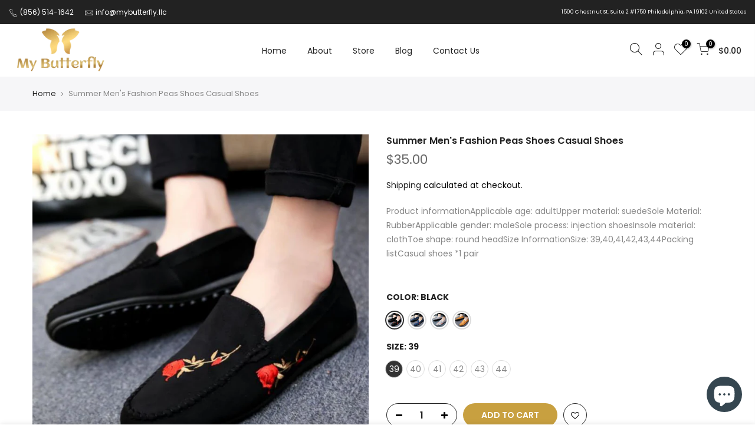

--- FILE ---
content_type: text/html; charset=utf-8
request_url: https://mybutterfly.us/products/summer-mens-fashion-peas-shoes-casual-shoes
body_size: 31054
content:
<!doctype html>
<html class="no-js" lang="en">
<head>
	<!-- Added by AVADA SEO Suite -->
	





<meta name="twitter:image" content="http://mybutterfly.us/cdn/shop/products/1615886465500.jpg?v=1678525120">
    




<!-- Added by AVADA SEO Suite: Product Structured Data -->
<script type="application/ld+json">{
"@context": "https://schema.org/",
"@type": "Product",
"@id": "https://mybutterfly.us/products/summer-mens-fashion-peas-shoes-casual-shoes",
"name": "Summer Men&#39;s Fashion Peas Shoes Casual Shoes",
"description": "Product informationApplicable age: adultUpper material: suedeSole Material: RubberApplicable gender: maleSole process: injection shoesInsole material: clothToe shape: round headSize InformationSize: 39,40,41,42,43,44Packing listCasual shoes *1 pair",
"brand": {
  "@type": "Brand",
  "name": "MyButterfly"
},
"offers": {
  "@type": "Offer",
  "price": "35.0",
  "priceCurrency": "USD",
  "itemCondition": "https://schema.org/NewCondition",
  "availability": "https://schema.org/InStock",
  "url": "https://mybutterfly.us/products/summer-mens-fashion-peas-shoes-casual-shoes"
},
"image": [
  "https://mybutterfly.us/cdn/shop/products/1615886465500.jpg?v=1678525120",
  "https://mybutterfly.us/cdn/shop/products/1615886498627.jpg?v=1678525122",
  "https://mybutterfly.us/cdn/shop/products/1615886465495.jpg?v=1678525124",
  "https://mybutterfly.us/cdn/shop/products/1615886465501.jpg?v=1678525126",
  "https://mybutterfly.us/cdn/shop/products/1615886465496.jpg?v=1678525128",
  "https://mybutterfly.us/cdn/shop/products/1615886465500_5f105e84-2f42-4e7d-8358-b0b23cedc2fa.jpg?v=1678525131",
  "https://mybutterfly.us/cdn/shop/products/1615886465501_5e1499eb-5619-4c0e-92b5-799503b659e2.jpg?v=1678525132",
  "https://mybutterfly.us/cdn/shop/products/1615886465495_9eb4a3e8-4bb4-4223-a5b5-45c9891b9ed0.jpg?v=1678525135",
  "https://mybutterfly.us/cdn/shop/products/1615886465496_f1aec542-0597-4fc1-bee2-9f3c672a44db.jpg?v=1678525137"
],
"releaseDate": "2023-02-14 11:39:21 -0500",
"sku": "CJNS104415001AZ",
"mpn": "CJNS104415001AZ"}</script>
<!-- /Added by AVADA SEO Suite --><!-- Added by AVADA SEO Suite: Breadcrumb Structured Data  -->
<script type="application/ld+json">{
  "@context": "https://schema.org",
  "@type": "BreadcrumbList",
  "itemListElement": [{
    "@type": "ListItem",
    "position": 1,
    "name": "Home",
    "item": "https://mybutterfly.us"
  }, {
    "@type": "ListItem",
    "position": 2,
    "name": "Summer Men&#39;s Fashion Peas Shoes Casual Shoes",
    "item": "https://mybutterfly.us/products/summer-mens-fashion-peas-shoes-casual-shoes"
  }]
}
</script>
<!-- Added by AVADA SEO Suite -->




	<!-- /Added by AVADA SEO Suite -->
  <meta charset="utf-8">
  <meta name="viewport" content="width=device-width, initial-scale=1, shrink-to-fit=no, user-scalable=no">
  <meta name="theme-color" content="#4a626e">
  <meta name="format-detection" content="telephone=no">
  <link rel="canonical" href="https://mybutterfly.us/products/summer-mens-fashion-peas-shoes-casual-shoes">
  <link rel="prefetch" as="document" href="https://mybutterfly.us">
  <link rel="dns-prefetch" href="https://cdn.shopify.com" crossorigin>
  <link rel="preconnect" href="https://cdn.shopify.com" crossorigin>
  <link rel="preconnect" href="https://monorail-edge.shopifysvc.com"><link rel="dns-prefetch" href="https://fonts.googleapis.com" crossorigin>
    <link rel="preconnect" href="https://fonts.googleapis.com" crossorigin>
    <link rel="dns-prefetch" href="https://fonts.gstatic.com" crossorigin>
    <link rel="preconnect" href="https://fonts.gstatic.com" crossorigin><link rel="preload" as="style" href="//mybutterfly.us/cdn/shop/t/5/assets/pre_theme.min.css?v=19286471172499949501676109186">
  <link rel="preload" as="style" href="//mybutterfly.us/cdn/shop/t/5/assets/theme.css?enable_css_minification=1&v=124330176667981475511676443904"><title>Summer Men&#39;s Fashion Peas Shoes Casual Shoes &ndash; MyButterfly</title><meta name="description" content="Product informationApplicable age: adultUpper material: suedeSole Material: RubberApplicable gender: maleSole process: injection shoesInsole material: clothToe shape: round headSize InformationSize: 39,40,41,42,43,44Packing listCasual shoes *1 pair"><link rel="shortcut icon" type="image/png" href="//mybutterfly.us/cdn/shop/files/fav_6_32x.png?v=1677904512"><link rel="apple-touch-icon-precomposed" type="image/png" sizes="152x152" href="//mybutterfly.us/cdn/shop/files/fav_6_152x.png?v=1677904512"><!-- social-meta-tags.liquid --><meta name="keywords" content="Summer Men&#39;s Fashion Peas Shoes Casual Shoes,MyButterfly,mybutterfly.us"/><meta name="author" content="My Butterfly"><meta property="og:site_name" content="MyButterfly">
<meta property="og:url" content="https://mybutterfly.us/products/summer-mens-fashion-peas-shoes-casual-shoes">
<meta property="og:title" content="Summer Men's Fashion Peas Shoes Casual Shoes">
<meta property="og:type" content="og:product">
<meta property="og:description" content="Product informationApplicable age: adultUpper material: suedeSole Material: RubberApplicable gender: maleSole process: injection shoesInsole material: clothToe shape: round headSize InformationSize: 39,40,41,42,43,44Packing listCasual shoes *1 pair"><meta property="product:price:amount" content="35.00">
  <meta property="product:price:amount" content="USD"><meta property="og:image" content="http://mybutterfly.us/cdn/shop/products/1615886465500_1200x1200.jpg?v=1678525120"><meta property="og:image" content="http://mybutterfly.us/cdn/shop/products/1615886498627_1200x1200.jpg?v=1678525122"><meta property="og:image" content="http://mybutterfly.us/cdn/shop/products/1615886465495_1200x1200.jpg?v=1678525124"><meta property="og:image:secure_url" content="https://mybutterfly.us/cdn/shop/products/1615886465500_1200x1200.jpg?v=1678525120"><meta property="og:image:secure_url" content="https://mybutterfly.us/cdn/shop/products/1615886498627_1200x1200.jpg?v=1678525122"><meta property="og:image:secure_url" content="https://mybutterfly.us/cdn/shop/products/1615886465495_1200x1200.jpg?v=1678525124"><meta name="twitter:card" content="summary_large_image">
<meta name="twitter:title" content="Summer Men's Fashion Peas Shoes Casual Shoes">
<meta name="twitter:description" content="Product informationApplicable age: adultUpper material: suedeSole Material: RubberApplicable gender: maleSole process: injection shoesInsole material: clothToe shape: round headSize InformationSize: 39,40,41,42,43,44Packing listCasual shoes *1 pair">
<link href="//mybutterfly.us/cdn/shop/t/5/assets/pre_theme.min.css?v=19286471172499949501676109186" rel="stylesheet" type="text/css" media="all" /><link rel="preload" as="script" href="//mybutterfly.us/cdn/shop/t/5/assets/lazysizes.min.js?v=36113997772709414851676109185">
<link rel="preload" as="script" href="//mybutterfly.us/cdn/shop/t/5/assets/nt_vendor.min.js?v=146947875619088735741676109186">
<script>document.documentElement.className = document.documentElement.className.replace('no-js', 'yes-js');const t_name = "product",designMode = false,t_cartCount = 0,t_shop_currency = "USD", t_moneyFormat = "${{amount}}", t_cart_url = "\/cart",t_cartadd_url = "\/cart\/add",t_cartchange_url = "\/cart\/change", pr_re_url = "\/recommendations\/products"; function onloadt4relcss(_this) {_this.onload=null;_this.rel='stylesheet'} (function () {window.onpageshow = function() {if (performance.navigation.type === 2) {document.dispatchEvent(new CustomEvent('cart:refresh'))} }; })();
var T4stt_str = { 
  "PleaseChoosePrOptions":"Please select some product options before adding this product to your cart.", 
  "will_not_ship":"Will not ship until \u003cspan class=\"jsnt\"\u003e{{date}}\u003c\/span\u003e",
  "will_stock_after":"Will be in stock after \u003cspan class=\"jsnt\"\u003e{{date}}\u003c\/span\u003e",
  "replace_item_atc":"Replace item",
  "replace_item_pre":"Replace item",
  "added_to_cart": "Product was successfully added to your cart.",
  "view_cart": "View cart",
  "continue_shopping": "Continue Shopping",
  "save_js":"-[sale]%",
  "save2_js":"SAVE [sale]%",
  "save3_js":"SAVE [sale]","bannerCountdown":"%D days %H:%M:%S",
  "prItemCountdown":"%D Days %H:%M:%S",
  "countdown_days":"days",
  "countdown_hours":"hr",
  "countdown_mins":"min",
  "countdown_sec":"sc",
  "multiple_rates": "We found [number_of_rates] shipping rates available for [address], starting at [rate].",
  "one_rate": "We found one shipping rate available for [address].",
  "no_rates": "Sorry, we do not ship to this destination.",
  "rate_value": "[rate_title] at [rate]",
  "agree_checkout": "You must agree with the terms and conditions of sales to check out.",
  "added_text_cp":"Compare products"
};
</script>
<link rel="preload" href="//mybutterfly.us/cdn/shop/t/5/assets/style.min.css?v=114062989333838760301676362706" as="style" onload="onloadt4relcss(this)"><link href="//mybutterfly.us/cdn/shop/t/5/assets/theme.css?enable_css_minification=1&amp;v=124330176667981475511676443904" rel="stylesheet" type="text/css" media="all" /><link rel="preload" href="https://fonts.googleapis.com/css?family=Poppins:300,300i,400,400i,500,500i,600,600i,700,700i,800,800i|Libre+Baskerville:300,300i,400,400i,500,500i&display=swap" as="style" onload="onloadt4relcss(this)"><link id="sett_clt4" rel="preload" href="//mybutterfly.us/cdn/shop/t/5/assets/colors.css?v=91352347498825347071676109183" as="style" onload="onloadt4relcss(this)"><link rel="preload" href="//mybutterfly.us/cdn/shop/t/5/assets/line-awesome.min.css?v=36930450349382045261676109185" as="style" onload="onloadt4relcss(this)">
<script id="js_lzt4" src="//mybutterfly.us/cdn/shop/t/5/assets/lazysizes.min.js?v=36113997772709414851676109185" defer="defer"></script>
<script src="//mybutterfly.us/cdn/shop/t/5/assets/nt_vendor.min.js?v=146947875619088735741676109186" defer="defer" id="js_ntt4"
  data-theme='//mybutterfly.us/cdn/shop/t/5/assets/nt_theme.min.js?v=22424813214095534691676442826'
  data-stt='//mybutterfly.us/cdn/shop/t/5/assets/nt_settings.js?enable_js_minification=1&v=168236953023715168521676110886'
  data-cat='//mybutterfly.us/cdn/shop/t/5/assets/cat.min.js?v=85824874584819358021676109183' 
  data-sw='//mybutterfly.us/cdn/shop/t/5/assets/swatch.min.js?v=104003103919505122731676109187'
  data-prjs='//mybutterfly.us/cdn/shop/t/5/assets/produc.min.js?v=66856717831304081821676109186' 
  data-mail='//mybutterfly.us/cdn/shop/t/5/assets/platform_mail.min.js?v=120104920183136925081676109186'
  data-my='//mybutterfly.us/cdn/shop/t/5/assets/my.js?v=111603181540343972631676109185' data-cusp='//mybutterfly.us/cdn/shop/t/5/assets/my.js?v=111603181540343972631676109185' data-cur='//mybutterfly.us/cdn/shop/t/5/assets/my.js?v=111603181540343972631676109185' data-mdl='//mybutterfly.us/cdn/shop/t/5/assets/module.min.js?v=72712877271928395091676109185'
  data-map='//mybutterfly.us/cdn/shop/t/5/assets/maplace.min.js?v=123640464312137447171676109185'
  data-time='//mybutterfly.us/cdn/shop/t/5/assets/spacetime.min.js?4231'
  data-ins='//mybutterfly.us/cdn/shop/t/5/assets/nt_instagram.min.js?v=67982783334426809631676109185'
  data-user='//mybutterfly.us/cdn/shop/t/5/assets/interactable.min.js?v=144986550739491139891676109184'
  data-add='//s7.addthis.com/js/300/addthis_widget.js#pubid=ra-56efaa05a768bd19'
  data-klaviyo='//www.klaviyo.com/media/js/public/klaviyo_subscribe.js'
  data-font='iconKalles , fakalles , Pe-icon-7-stroke , Font Awesome 5 Free:n9'
  data-fm='Poppins'
  data-spcmn='//mybutterfly.us/cdn/shopifycloud/storefront/assets/themes_support/shopify_common-5f594365.js'
  data-cust='//mybutterfly.us/cdn/shop/t/5/assets/customerclnt.min.js?v=3252781937110261681676109183'
  data-cusjs='none'
  data-desadm='//mybutterfly.us/cdn/shop/t/5/assets/des_adm.min.js?v=116053431717283930111676109184'
  data-otherryv='//mybutterfly.us/cdn/shop/t/5/assets/reviewOther.js?enable_js_minification=1&v=72029929378534401331676109187'></script><script>window.performance && window.performance.mark && window.performance.mark('shopify.content_for_header.start');</script><meta name="google-site-verification" content="jYwuthD_PLxyiUrEAC-fTXQvr00XJACGWTB1-uDbqSM">
<meta id="shopify-digital-wallet" name="shopify-digital-wallet" content="/70246433086/digital_wallets/dialog">
<meta name="shopify-checkout-api-token" content="d50d5e5083e68fd348f568d16ded7e35">
<meta id="in-context-paypal-metadata" data-shop-id="70246433086" data-venmo-supported="false" data-environment="production" data-locale="en_US" data-paypal-v4="true" data-currency="USD">
<link rel="alternate" type="application/json+oembed" href="https://mybutterfly.us/products/summer-mens-fashion-peas-shoes-casual-shoes.oembed">
<script async="async" src="/checkouts/internal/preloads.js?locale=en-US"></script>
<link rel="preconnect" href="https://shop.app" crossorigin="anonymous">
<script async="async" src="https://shop.app/checkouts/internal/preloads.js?locale=en-US&shop_id=70246433086" crossorigin="anonymous"></script>
<script id="apple-pay-shop-capabilities" type="application/json">{"shopId":70246433086,"countryCode":"US","currencyCode":"USD","merchantCapabilities":["supports3DS"],"merchantId":"gid:\/\/shopify\/Shop\/70246433086","merchantName":"MyButterfly","requiredBillingContactFields":["postalAddress","email","phone"],"requiredShippingContactFields":["postalAddress","email","phone"],"shippingType":"shipping","supportedNetworks":["visa","masterCard","amex","discover","elo","jcb"],"total":{"type":"pending","label":"MyButterfly","amount":"1.00"},"shopifyPaymentsEnabled":true,"supportsSubscriptions":true}</script>
<script id="shopify-features" type="application/json">{"accessToken":"d50d5e5083e68fd348f568d16ded7e35","betas":["rich-media-storefront-analytics"],"domain":"mybutterfly.us","predictiveSearch":true,"shopId":70246433086,"locale":"en"}</script>
<script>var Shopify = Shopify || {};
Shopify.shop = "mybutterfly-llc.myshopify.com";
Shopify.locale = "en";
Shopify.currency = {"active":"USD","rate":"1.0"};
Shopify.country = "US";
Shopify.theme = {"name":"Kalles v3.2.0","id":143669363006,"schema_name":"Kalles","schema_version":"3.2.0","theme_store_id":null,"role":"main"};
Shopify.theme.handle = "null";
Shopify.theme.style = {"id":null,"handle":null};
Shopify.cdnHost = "mybutterfly.us/cdn";
Shopify.routes = Shopify.routes || {};
Shopify.routes.root = "/";</script>
<script type="module">!function(o){(o.Shopify=o.Shopify||{}).modules=!0}(window);</script>
<script>!function(o){function n(){var o=[];function n(){o.push(Array.prototype.slice.apply(arguments))}return n.q=o,n}var t=o.Shopify=o.Shopify||{};t.loadFeatures=n(),t.autoloadFeatures=n()}(window);</script>
<script>
  window.ShopifyPay = window.ShopifyPay || {};
  window.ShopifyPay.apiHost = "shop.app\/pay";
  window.ShopifyPay.redirectState = null;
</script>
<script id="shop-js-analytics" type="application/json">{"pageType":"product"}</script>
<script defer="defer" async type="module" src="//mybutterfly.us/cdn/shopifycloud/shop-js/modules/v2/client.init-shop-cart-sync_IZsNAliE.en.esm.js"></script>
<script defer="defer" async type="module" src="//mybutterfly.us/cdn/shopifycloud/shop-js/modules/v2/chunk.common_0OUaOowp.esm.js"></script>
<script type="module">
  await import("//mybutterfly.us/cdn/shopifycloud/shop-js/modules/v2/client.init-shop-cart-sync_IZsNAliE.en.esm.js");
await import("//mybutterfly.us/cdn/shopifycloud/shop-js/modules/v2/chunk.common_0OUaOowp.esm.js");

  window.Shopify.SignInWithShop?.initShopCartSync?.({"fedCMEnabled":true,"windoidEnabled":true});

</script>
<script defer="defer" async type="module" src="//mybutterfly.us/cdn/shopifycloud/shop-js/modules/v2/client.payment-terms_CNlwjfZz.en.esm.js"></script>
<script defer="defer" async type="module" src="//mybutterfly.us/cdn/shopifycloud/shop-js/modules/v2/chunk.common_0OUaOowp.esm.js"></script>
<script defer="defer" async type="module" src="//mybutterfly.us/cdn/shopifycloud/shop-js/modules/v2/chunk.modal_CGo_dVj3.esm.js"></script>
<script type="module">
  await import("//mybutterfly.us/cdn/shopifycloud/shop-js/modules/v2/client.payment-terms_CNlwjfZz.en.esm.js");
await import("//mybutterfly.us/cdn/shopifycloud/shop-js/modules/v2/chunk.common_0OUaOowp.esm.js");
await import("//mybutterfly.us/cdn/shopifycloud/shop-js/modules/v2/chunk.modal_CGo_dVj3.esm.js");

  
</script>
<script>
  window.Shopify = window.Shopify || {};
  if (!window.Shopify.featureAssets) window.Shopify.featureAssets = {};
  window.Shopify.featureAssets['shop-js'] = {"shop-cart-sync":["modules/v2/client.shop-cart-sync_DLOhI_0X.en.esm.js","modules/v2/chunk.common_0OUaOowp.esm.js"],"init-fed-cm":["modules/v2/client.init-fed-cm_C6YtU0w6.en.esm.js","modules/v2/chunk.common_0OUaOowp.esm.js"],"shop-button":["modules/v2/client.shop-button_BCMx7GTG.en.esm.js","modules/v2/chunk.common_0OUaOowp.esm.js"],"shop-cash-offers":["modules/v2/client.shop-cash-offers_BT26qb5j.en.esm.js","modules/v2/chunk.common_0OUaOowp.esm.js","modules/v2/chunk.modal_CGo_dVj3.esm.js"],"init-windoid":["modules/v2/client.init-windoid_B9PkRMql.en.esm.js","modules/v2/chunk.common_0OUaOowp.esm.js"],"init-shop-email-lookup-coordinator":["modules/v2/client.init-shop-email-lookup-coordinator_DZkqjsbU.en.esm.js","modules/v2/chunk.common_0OUaOowp.esm.js"],"shop-toast-manager":["modules/v2/client.shop-toast-manager_Di2EnuM7.en.esm.js","modules/v2/chunk.common_0OUaOowp.esm.js"],"shop-login-button":["modules/v2/client.shop-login-button_BtqW_SIO.en.esm.js","modules/v2/chunk.common_0OUaOowp.esm.js","modules/v2/chunk.modal_CGo_dVj3.esm.js"],"avatar":["modules/v2/client.avatar_BTnouDA3.en.esm.js"],"pay-button":["modules/v2/client.pay-button_CWa-C9R1.en.esm.js","modules/v2/chunk.common_0OUaOowp.esm.js"],"init-shop-cart-sync":["modules/v2/client.init-shop-cart-sync_IZsNAliE.en.esm.js","modules/v2/chunk.common_0OUaOowp.esm.js"],"init-customer-accounts":["modules/v2/client.init-customer-accounts_DenGwJTU.en.esm.js","modules/v2/client.shop-login-button_BtqW_SIO.en.esm.js","modules/v2/chunk.common_0OUaOowp.esm.js","modules/v2/chunk.modal_CGo_dVj3.esm.js"],"init-shop-for-new-customer-accounts":["modules/v2/client.init-shop-for-new-customer-accounts_JdHXxpS9.en.esm.js","modules/v2/client.shop-login-button_BtqW_SIO.en.esm.js","modules/v2/chunk.common_0OUaOowp.esm.js","modules/v2/chunk.modal_CGo_dVj3.esm.js"],"init-customer-accounts-sign-up":["modules/v2/client.init-customer-accounts-sign-up_D6__K_p8.en.esm.js","modules/v2/client.shop-login-button_BtqW_SIO.en.esm.js","modules/v2/chunk.common_0OUaOowp.esm.js","modules/v2/chunk.modal_CGo_dVj3.esm.js"],"checkout-modal":["modules/v2/client.checkout-modal_C_ZQDY6s.en.esm.js","modules/v2/chunk.common_0OUaOowp.esm.js","modules/v2/chunk.modal_CGo_dVj3.esm.js"],"shop-follow-button":["modules/v2/client.shop-follow-button_XetIsj8l.en.esm.js","modules/v2/chunk.common_0OUaOowp.esm.js","modules/v2/chunk.modal_CGo_dVj3.esm.js"],"lead-capture":["modules/v2/client.lead-capture_DvA72MRN.en.esm.js","modules/v2/chunk.common_0OUaOowp.esm.js","modules/v2/chunk.modal_CGo_dVj3.esm.js"],"shop-login":["modules/v2/client.shop-login_ClXNxyh6.en.esm.js","modules/v2/chunk.common_0OUaOowp.esm.js","modules/v2/chunk.modal_CGo_dVj3.esm.js"],"payment-terms":["modules/v2/client.payment-terms_CNlwjfZz.en.esm.js","modules/v2/chunk.common_0OUaOowp.esm.js","modules/v2/chunk.modal_CGo_dVj3.esm.js"]};
</script>
<script>(function() {
  var isLoaded = false;
  function asyncLoad() {
    if (isLoaded) return;
    isLoaded = true;
    var urls = ["https:\/\/seo.apps.avada.io\/scripttag\/avada-seo-installed.js?shop=mybutterfly-llc.myshopify.com","https:\/\/chimpstatic.com\/mcjs-connected\/js\/users\/9cf2f235b9afe3b891da77cb3\/67d1b871c7d63b3e6fd6b836f.js?shop=mybutterfly-llc.myshopify.com","\/\/cdn.shopify.com\/proxy\/46b94b449c36f9c03cdda0972006d348ff912425fa4bc62d74b7b2d40a539206\/bingshoppingtool-t2app-prod.trafficmanager.net\/uet\/tracking_script?shop=mybutterfly-llc.myshopify.com\u0026sp-cache-control=cHVibGljLCBtYXgtYWdlPTkwMA","https:\/\/googlereview.gropulse.com\/get_widget?shop=mybutterfly-llc.myshopify.com"];
    for (var i = 0; i < urls.length; i++) {
      var s = document.createElement('script');
      s.type = 'text/javascript';
      s.async = true;
      s.src = urls[i];
      var x = document.getElementsByTagName('script')[0];
      x.parentNode.insertBefore(s, x);
    }
  };
  if(window.attachEvent) {
    window.attachEvent('onload', asyncLoad);
  } else {
    window.addEventListener('load', asyncLoad, false);
  }
})();</script>
<script id="__st">var __st={"a":70246433086,"offset":-18000,"reqid":"6482c07e-7bc3-4e4a-91f5-a614dce4aab5-1768360382","pageurl":"mybutterfly.us\/products\/summer-mens-fashion-peas-shoes-casual-shoes","u":"510b3cab2cdd","p":"product","rtyp":"product","rid":8131595338046};</script>
<script>window.ShopifyPaypalV4VisibilityTracking = true;</script>
<script id="captcha-bootstrap">!function(){'use strict';const t='contact',e='account',n='new_comment',o=[[t,t],['blogs',n],['comments',n],[t,'customer']],c=[[e,'customer_login'],[e,'guest_login'],[e,'recover_customer_password'],[e,'create_customer']],r=t=>t.map((([t,e])=>`form[action*='/${t}']:not([data-nocaptcha='true']) input[name='form_type'][value='${e}']`)).join(','),a=t=>()=>t?[...document.querySelectorAll(t)].map((t=>t.form)):[];function s(){const t=[...o],e=r(t);return a(e)}const i='password',u='form_key',d=['recaptcha-v3-token','g-recaptcha-response','h-captcha-response',i],f=()=>{try{return window.sessionStorage}catch{return}},m='__shopify_v',_=t=>t.elements[u];function p(t,e,n=!1){try{const o=window.sessionStorage,c=JSON.parse(o.getItem(e)),{data:r}=function(t){const{data:e,action:n}=t;return t[m]||n?{data:e,action:n}:{data:t,action:n}}(c);for(const[e,n]of Object.entries(r))t.elements[e]&&(t.elements[e].value=n);n&&o.removeItem(e)}catch(o){console.error('form repopulation failed',{error:o})}}const l='form_type',E='cptcha';function T(t){t.dataset[E]=!0}const w=window,h=w.document,L='Shopify',v='ce_forms',y='captcha';let A=!1;((t,e)=>{const n=(g='f06e6c50-85a8-45c8-87d0-21a2b65856fe',I='https://cdn.shopify.com/shopifycloud/storefront-forms-hcaptcha/ce_storefront_forms_captcha_hcaptcha.v1.5.2.iife.js',D={infoText:'Protected by hCaptcha',privacyText:'Privacy',termsText:'Terms'},(t,e,n)=>{const o=w[L][v],c=o.bindForm;if(c)return c(t,g,e,D).then(n);var r;o.q.push([[t,g,e,D],n]),r=I,A||(h.body.append(Object.assign(h.createElement('script'),{id:'captcha-provider',async:!0,src:r})),A=!0)});var g,I,D;w[L]=w[L]||{},w[L][v]=w[L][v]||{},w[L][v].q=[],w[L][y]=w[L][y]||{},w[L][y].protect=function(t,e){n(t,void 0,e),T(t)},Object.freeze(w[L][y]),function(t,e,n,w,h,L){const[v,y,A,g]=function(t,e,n){const i=e?o:[],u=t?c:[],d=[...i,...u],f=r(d),m=r(i),_=r(d.filter((([t,e])=>n.includes(e))));return[a(f),a(m),a(_),s()]}(w,h,L),I=t=>{const e=t.target;return e instanceof HTMLFormElement?e:e&&e.form},D=t=>v().includes(t);t.addEventListener('submit',(t=>{const e=I(t);if(!e)return;const n=D(e)&&!e.dataset.hcaptchaBound&&!e.dataset.recaptchaBound,o=_(e),c=g().includes(e)&&(!o||!o.value);(n||c)&&t.preventDefault(),c&&!n&&(function(t){try{if(!f())return;!function(t){const e=f();if(!e)return;const n=_(t);if(!n)return;const o=n.value;o&&e.removeItem(o)}(t);const e=Array.from(Array(32),(()=>Math.random().toString(36)[2])).join('');!function(t,e){_(t)||t.append(Object.assign(document.createElement('input'),{type:'hidden',name:u})),t.elements[u].value=e}(t,e),function(t,e){const n=f();if(!n)return;const o=[...t.querySelectorAll(`input[type='${i}']`)].map((({name:t})=>t)),c=[...d,...o],r={};for(const[a,s]of new FormData(t).entries())c.includes(a)||(r[a]=s);n.setItem(e,JSON.stringify({[m]:1,action:t.action,data:r}))}(t,e)}catch(e){console.error('failed to persist form',e)}}(e),e.submit())}));const S=(t,e)=>{t&&!t.dataset[E]&&(n(t,e.some((e=>e===t))),T(t))};for(const o of['focusin','change'])t.addEventListener(o,(t=>{const e=I(t);D(e)&&S(e,y())}));const B=e.get('form_key'),M=e.get(l),P=B&&M;t.addEventListener('DOMContentLoaded',(()=>{const t=y();if(P)for(const e of t)e.elements[l].value===M&&p(e,B);[...new Set([...A(),...v().filter((t=>'true'===t.dataset.shopifyCaptcha))])].forEach((e=>S(e,t)))}))}(h,new URLSearchParams(w.location.search),n,t,e,['guest_login'])})(!0,!0)}();</script>
<script integrity="sha256-4kQ18oKyAcykRKYeNunJcIwy7WH5gtpwJnB7kiuLZ1E=" data-source-attribution="shopify.loadfeatures" defer="defer" src="//mybutterfly.us/cdn/shopifycloud/storefront/assets/storefront/load_feature-a0a9edcb.js" crossorigin="anonymous"></script>
<script crossorigin="anonymous" defer="defer" src="//mybutterfly.us/cdn/shopifycloud/storefront/assets/shopify_pay/storefront-65b4c6d7.js?v=20250812"></script>
<script data-source-attribution="shopify.dynamic_checkout.dynamic.init">var Shopify=Shopify||{};Shopify.PaymentButton=Shopify.PaymentButton||{isStorefrontPortableWallets:!0,init:function(){window.Shopify.PaymentButton.init=function(){};var t=document.createElement("script");t.src="https://mybutterfly.us/cdn/shopifycloud/portable-wallets/latest/portable-wallets.en.js",t.type="module",document.head.appendChild(t)}};
</script>
<script data-source-attribution="shopify.dynamic_checkout.buyer_consent">
  function portableWalletsHideBuyerConsent(e){var t=document.getElementById("shopify-buyer-consent"),n=document.getElementById("shopify-subscription-policy-button");t&&n&&(t.classList.add("hidden"),t.setAttribute("aria-hidden","true"),n.removeEventListener("click",e))}function portableWalletsShowBuyerConsent(e){var t=document.getElementById("shopify-buyer-consent"),n=document.getElementById("shopify-subscription-policy-button");t&&n&&(t.classList.remove("hidden"),t.removeAttribute("aria-hidden"),n.addEventListener("click",e))}window.Shopify?.PaymentButton&&(window.Shopify.PaymentButton.hideBuyerConsent=portableWalletsHideBuyerConsent,window.Shopify.PaymentButton.showBuyerConsent=portableWalletsShowBuyerConsent);
</script>
<script data-source-attribution="shopify.dynamic_checkout.cart.bootstrap">document.addEventListener("DOMContentLoaded",(function(){function t(){return document.querySelector("shopify-accelerated-checkout-cart, shopify-accelerated-checkout")}if(t())Shopify.PaymentButton.init();else{new MutationObserver((function(e,n){t()&&(Shopify.PaymentButton.init(),n.disconnect())})).observe(document.body,{childList:!0,subtree:!0})}}));
</script>
<link id="shopify-accelerated-checkout-styles" rel="stylesheet" media="screen" href="https://mybutterfly.us/cdn/shopifycloud/portable-wallets/latest/accelerated-checkout-backwards-compat.css" crossorigin="anonymous">
<style id="shopify-accelerated-checkout-cart">
        #shopify-buyer-consent {
  margin-top: 1em;
  display: inline-block;
  width: 100%;
}

#shopify-buyer-consent.hidden {
  display: none;
}

#shopify-subscription-policy-button {
  background: none;
  border: none;
  padding: 0;
  text-decoration: underline;
  font-size: inherit;
  cursor: pointer;
}

#shopify-subscription-policy-button::before {
  box-shadow: none;
}

      </style>

<script>window.performance && window.performance.mark && window.performance.mark('shopify.content_for_header.end');</script>
<meta name="google-site-verification" content="LvTZKR4JRtYC9MoDEKg9Rfm4kdZQ5XXOuEXOI4If1GM" />
  <!-- Google tag (gtag.js) -->
<script async src="https://www.googletagmanager.com/gtag/js?id=G-FVF3SNNYP6"></script>
<script>
  window.dataLayer = window.dataLayer || [];
  function gtag(){dataLayer.push(arguments);}
  gtag('js', new Date());

  gtag('config', 'G-FVF3SNNYP6');
</script>
  <!-- Google Tag Manager -->
<script>(function(w,d,s,l,i){w[l]=w[l]||[];w[l].push({'gtm.start':
new Date().getTime(),event:'gtm.js'});var f=d.getElementsByTagName(s)[0],
j=d.createElement(s),dl=l!='dataLayer'?'&l='+l:'';j.async=true;j.src=
'https://www.googletagmanager.com/gtm.js?id='+i+dl;f.parentNode.insertBefore(j,f);
})(window,document,'script','dataLayer','GTM-5B249F77');</script>
<!-- End Google Tag Manager -->
<!-- BEGIN app block: shopify://apps/seguno-popups/blocks/popup-app-embed/f53bd66f-9a20-4ce2-ae2e-ccbd0148bd4b --><meta property="seguno:shop-id" content="70246433086" />


<!-- END app block --><!-- BEGIN app block: shopify://apps/webrex-ai-seo-optimizer/blocks/webrexSeoEmbed/b26797ad-bb4d-48f5-8ef3-7c561521049c -->




  <!-- BEGIN app snippet: productSnippet -->
<script type="application/ld+json" class="ws_schema">
      
        {
            "@context": "https://schema.org",
            "@type":"Product",
            "@id": "https://mybutterfly.us/products/summer-mens-fashion-peas-shoes-casual-shoes#product",
            "url": "https://mybutterfly.us/products/summer-mens-fashion-peas-shoes-casual-shoes",
            "name": "Summer Men&#39;s Fashion Peas Shoes Casual Shoes",
            "image": "https://mybutterfly.us/cdn/shop/products/1615886465500.jpg?v=1678525120",
            "description": "Product informationApplicable age: adultUpper material: suedeSole Material: RubberApplicable gender: maleSole process: injection shoesInsole material: clothToe shape: round headSize InformationSize: 39,40,41,42,43,44Packing listCasual shoes *1 pair",
            "brand": {
              "@type": "Brand",
              "name": "MyButterfly"
            },
            "sku":"CJNS104415001AZ",
            "mpn":"CJNS104415001AZ", 
            

  


            "offers":[
                {
                  "@type": "Offer",
                  "url": "https://mybutterfly.us/products/summer-mens-fashion-peas-shoes-casual-shoes?variant=44542720213310",
                  "itemCondition": "https://schema.org/NewCondition",
                  "availability": "https://schema.org/InStock",
                  "price": "35.0",
                  "priceCurrency": "USD",
                  "priceValidUntil": "2026-02-12",
                  "sku":"CJNS104415001AZ"
                    },
              
                {
                  "@type": "Offer",
                  "url": "https://mybutterfly.us/products/summer-mens-fashion-peas-shoes-casual-shoes?variant=44542720246078",
                  "itemCondition": "https://schema.org/NewCondition",
                  "availability": "https://schema.org/InStock",
                  "price": "35.0",
                  "priceCurrency": "USD",
                  "priceValidUntil": "2026-02-12",
                  "sku":"CJNS104415002BY"
                    },
              
                {
                  "@type": "Offer",
                  "url": "https://mybutterfly.us/products/summer-mens-fashion-peas-shoes-casual-shoes?variant=44542720278846",
                  "itemCondition": "https://schema.org/NewCondition",
                  "availability": "https://schema.org/InStock",
                  "price": "35.0",
                  "priceCurrency": "USD",
                  "priceValidUntil": "2026-02-12",
                  "sku":"CJNS104415003CX"
                    },
              
                {
                  "@type": "Offer",
                  "url": "https://mybutterfly.us/products/summer-mens-fashion-peas-shoes-casual-shoes?variant=44542720311614",
                  "itemCondition": "https://schema.org/NewCondition",
                  "availability": "https://schema.org/InStock",
                  "price": "35.0",
                  "priceCurrency": "USD",
                  "priceValidUntil": "2026-02-12",
                  "sku":"CJNS104415004DW"
                    },
              
                {
                  "@type": "Offer",
                  "url": "https://mybutterfly.us/products/summer-mens-fashion-peas-shoes-casual-shoes?variant=44542720344382",
                  "itemCondition": "https://schema.org/NewCondition",
                  "availability": "https://schema.org/InStock",
                  "price": "35.0",
                  "priceCurrency": "USD",
                  "priceValidUntil": "2026-02-12",
                  "sku":"CJNS104415005EV"
                    },
              
                {
                  "@type": "Offer",
                  "url": "https://mybutterfly.us/products/summer-mens-fashion-peas-shoes-casual-shoes?variant=44542720377150",
                  "itemCondition": "https://schema.org/NewCondition",
                  "availability": "https://schema.org/InStock",
                  "price": "35.0",
                  "priceCurrency": "USD",
                  "priceValidUntil": "2026-02-12",
                  "sku":"CJNS104415006FU"
                    },
              
                {
                  "@type": "Offer",
                  "url": "https://mybutterfly.us/products/summer-mens-fashion-peas-shoes-casual-shoes?variant=44542720409918",
                  "itemCondition": "https://schema.org/NewCondition",
                  "availability": "https://schema.org/InStock",
                  "price": "35.0",
                  "priceCurrency": "USD",
                  "priceValidUntil": "2026-02-12",
                  "sku":"CJNS104415007GT"
                    },
              
                {
                  "@type": "Offer",
                  "url": "https://mybutterfly.us/products/summer-mens-fashion-peas-shoes-casual-shoes?variant=44542720442686",
                  "itemCondition": "https://schema.org/NewCondition",
                  "availability": "https://schema.org/InStock",
                  "price": "35.0",
                  "priceCurrency": "USD",
                  "priceValidUntil": "2026-02-12",
                  "sku":"CJNS104415008HS"
                    },
              
                {
                  "@type": "Offer",
                  "url": "https://mybutterfly.us/products/summer-mens-fashion-peas-shoes-casual-shoes?variant=44542720475454",
                  "itemCondition": "https://schema.org/NewCondition",
                  "availability": "https://schema.org/InStock",
                  "price": "35.0",
                  "priceCurrency": "USD",
                  "priceValidUntil": "2026-02-12",
                  "sku":"CJNS104415009IR"
                    },
              
                {
                  "@type": "Offer",
                  "url": "https://mybutterfly.us/products/summer-mens-fashion-peas-shoes-casual-shoes?variant=44542720573758",
                  "itemCondition": "https://schema.org/NewCondition",
                  "availability": "https://schema.org/InStock",
                  "price": "35.0",
                  "priceCurrency": "USD",
                  "priceValidUntil": "2026-02-12",
                  "sku":"CJNS104415010JQ"
                    },
              
                {
                  "@type": "Offer",
                  "url": "https://mybutterfly.us/products/summer-mens-fashion-peas-shoes-casual-shoes?variant=44542720606526",
                  "itemCondition": "https://schema.org/NewCondition",
                  "availability": "https://schema.org/InStock",
                  "price": "35.0",
                  "priceCurrency": "USD",
                  "priceValidUntil": "2026-02-12",
                  "sku":"CJNS104415011KP"
                    },
              
                {
                  "@type": "Offer",
                  "url": "https://mybutterfly.us/products/summer-mens-fashion-peas-shoes-casual-shoes?variant=44542720639294",
                  "itemCondition": "https://schema.org/NewCondition",
                  "availability": "https://schema.org/InStock",
                  "price": "35.0",
                  "priceCurrency": "USD",
                  "priceValidUntil": "2026-02-12",
                  "sku":"CJNS104415012LO"
                    },
              
                {
                  "@type": "Offer",
                  "url": "https://mybutterfly.us/products/summer-mens-fashion-peas-shoes-casual-shoes?variant=44542720672062",
                  "itemCondition": "https://schema.org/NewCondition",
                  "availability": "https://schema.org/InStock",
                  "price": "35.0",
                  "priceCurrency": "USD",
                  "priceValidUntil": "2026-02-12",
                  "sku":"CJNS104415013MN"
                    },
              
                {
                  "@type": "Offer",
                  "url": "https://mybutterfly.us/products/summer-mens-fashion-peas-shoes-casual-shoes?variant=44542720704830",
                  "itemCondition": "https://schema.org/NewCondition",
                  "availability": "https://schema.org/InStock",
                  "price": "35.0",
                  "priceCurrency": "USD",
                  "priceValidUntil": "2026-02-12",
                  "sku":"CJNS104415014NM"
                    },
              
                {
                  "@type": "Offer",
                  "url": "https://mybutterfly.us/products/summer-mens-fashion-peas-shoes-casual-shoes?variant=44542720737598",
                  "itemCondition": "https://schema.org/NewCondition",
                  "availability": "https://schema.org/InStock",
                  "price": "35.0",
                  "priceCurrency": "USD",
                  "priceValidUntil": "2026-02-12",
                  "sku":"CJNS104415015OL"
                    },
              
                {
                  "@type": "Offer",
                  "url": "https://mybutterfly.us/products/summer-mens-fashion-peas-shoes-casual-shoes?variant=44542720770366",
                  "itemCondition": "https://schema.org/NewCondition",
                  "availability": "https://schema.org/InStock",
                  "price": "35.0",
                  "priceCurrency": "USD",
                  "priceValidUntil": "2026-02-12",
                  "sku":"CJNS104415016PK"
                    },
              
                {
                  "@type": "Offer",
                  "url": "https://mybutterfly.us/products/summer-mens-fashion-peas-shoes-casual-shoes?variant=44542720803134",
                  "itemCondition": "https://schema.org/NewCondition",
                  "availability": "https://schema.org/InStock",
                  "price": "35.0",
                  "priceCurrency": "USD",
                  "priceValidUntil": "2026-02-12",
                  "sku":"CJNS104415017QJ"
                    },
              
                {
                  "@type": "Offer",
                  "url": "https://mybutterfly.us/products/summer-mens-fashion-peas-shoes-casual-shoes?variant=44542720835902",
                  "itemCondition": "https://schema.org/NewCondition",
                  "availability": "https://schema.org/InStock",
                  "price": "35.0",
                  "priceCurrency": "USD",
                  "priceValidUntil": "2026-02-12",
                  "sku":"CJNS104415018RI"
                    },
              
                {
                  "@type": "Offer",
                  "url": "https://mybutterfly.us/products/summer-mens-fashion-peas-shoes-casual-shoes?variant=44542720868670",
                  "itemCondition": "https://schema.org/NewCondition",
                  "availability": "https://schema.org/InStock",
                  "price": "35.0",
                  "priceCurrency": "USD",
                  "priceValidUntil": "2026-02-12",
                  "sku":"CJNS104415019SH"
                    },
              
                {
                  "@type": "Offer",
                  "url": "https://mybutterfly.us/products/summer-mens-fashion-peas-shoes-casual-shoes?variant=44542720901438",
                  "itemCondition": "https://schema.org/NewCondition",
                  "availability": "https://schema.org/InStock",
                  "price": "35.0",
                  "priceCurrency": "USD",
                  "priceValidUntil": "2026-02-12",
                  "sku":"CJNS104415020TG"
                    },
              
                {
                  "@type": "Offer",
                  "url": "https://mybutterfly.us/products/summer-mens-fashion-peas-shoes-casual-shoes?variant=44542720934206",
                  "itemCondition": "https://schema.org/NewCondition",
                  "availability": "https://schema.org/InStock",
                  "price": "35.0",
                  "priceCurrency": "USD",
                  "priceValidUntil": "2026-02-12",
                  "sku":"CJNS104415021UF"
                    },
              
                {
                  "@type": "Offer",
                  "url": "https://mybutterfly.us/products/summer-mens-fashion-peas-shoes-casual-shoes?variant=44542720966974",
                  "itemCondition": "https://schema.org/NewCondition",
                  "availability": "https://schema.org/InStock",
                  "price": "35.0",
                  "priceCurrency": "USD",
                  "priceValidUntil": "2026-02-12",
                  "sku":"CJNS104415022VE"
                    },
              
                {
                  "@type": "Offer",
                  "url": "https://mybutterfly.us/products/summer-mens-fashion-peas-shoes-casual-shoes?variant=44542720999742",
                  "itemCondition": "https://schema.org/NewCondition",
                  "availability": "https://schema.org/InStock",
                  "price": "35.0",
                  "priceCurrency": "USD",
                  "priceValidUntil": "2026-02-12",
                  "sku":"CJNS104415023WD"
                    },
              
                {
                  "@type": "Offer",
                  "url": "https://mybutterfly.us/products/summer-mens-fashion-peas-shoes-casual-shoes?variant=44542721032510",
                  "itemCondition": "https://schema.org/NewCondition",
                  "availability": "https://schema.org/InStock",
                  "price": "35.0",
                  "priceCurrency": "USD",
                  "priceValidUntil": "2026-02-12",
                  "sku":"CJNS104415024XC"
                    }
              ]
        }
    </script>
  

<!-- END app snippet -->
  <!-- BEGIN app snippet: productVariant -->

    <script type="application/ld+json" class="ws_schema">
      
      [
        {
          "@context": "https://schema.org",
          "@type":"ProductGroup",
          "@id": "https://mybutterfly.us/products/summer-mens-fashion-peas-shoes-casual-shoes#productgroup",
          "url": "https://mybutterfly.us/products/summer-mens-fashion-peas-shoes-casual-shoes",
          "name": "Summer Men&#39;s Fashion Peas Shoes Casual Shoes",
           "image": "https://mybutterfly.us/cdn/shop/products/1615886465500.jpg?v=1678525120",
          "description": "Product informationApplicable age: adultUpper material: suedeSole Material: RubberApplicable gender: maleSole process: injection shoesInsole material: clothToe shape: round headSize InformationSize: 39,40,41,42,43,44Packing listCasual shoes *1 pair",
          "color": "Black",
          "material": "",
          
          "brand": {
            "@type": "Brand",
            "name": "MyButterfly"
          },
            "sku":"CJNS104415001AZ",
            "mpn":"CJNS104415001AZ",
          

  


          "productGroupID": "8131595338046",
          "hasVariant": [
              
                {
                  "@type": "Product",
                  "sku": "CJNS104415001AZ",
                  "image": "https://mybutterfly.us/cdn/shop/products/1615886465500.jpg?v=1678525120",
                  
                  
                  "name": "Summer Men&#39;s Fashion Peas Shoes Casual Shoes - Black / 39",
                  "description": "Product informationApplicable age: adultUpper material: suedeSole Material: RubberApplicable gender: maleSole process: injection shoesInsole material: clothToe shape: round headSize InformationSize: 39,40,41,42,43,44Packing listCasual shoes *1 pair",
                  
                  "offers": {
                    "@type": "Offer",
                    "url": "https://mybutterfly.us/products/summer-mens-fashion-peas-shoes-casual-shoes?variant=44542720213310",
                    "priceCurrency": "USD",
                    "price": "35.0",
                    "priceValidUntil": "2026-02-12",
                    "itemCondition": "https://schema.org/NewCondition",
                    "availability": "https://schema.org/InStock" 
                  }
                },
              
                {
                  "@type": "Product",
                  "sku": "CJNS104415002BY",
                  "image": "https://mybutterfly.us/cdn/shop/products/1615886465500.jpg?v=1678525120",
                  
                  
                  "name": "Summer Men&#39;s Fashion Peas Shoes Casual Shoes - Black / 40",
                  "description": "Product informationApplicable age: adultUpper material: suedeSole Material: RubberApplicable gender: maleSole process: injection shoesInsole material: clothToe shape: round headSize InformationSize: 39,40,41,42,43,44Packing listCasual shoes *1 pair",
                  
                  "offers": {
                    "@type": "Offer",
                    "url": "https://mybutterfly.us/products/summer-mens-fashion-peas-shoes-casual-shoes?variant=44542720246078",
                    "priceCurrency": "USD",
                    "price": "35.0",
                    "priceValidUntil": "2026-02-12",
                    "itemCondition": "https://schema.org/NewCondition",
                    "availability": "https://schema.org/InStock" 
                  }
                },
              
                {
                  "@type": "Product",
                  "sku": "CJNS104415003CX",
                  "image": "https://mybutterfly.us/cdn/shop/products/1615886465500.jpg?v=1678525120",
                  
                  
                  "name": "Summer Men&#39;s Fashion Peas Shoes Casual Shoes - Black / 41",
                  "description": "Product informationApplicable age: adultUpper material: suedeSole Material: RubberApplicable gender: maleSole process: injection shoesInsole material: clothToe shape: round headSize InformationSize: 39,40,41,42,43,44Packing listCasual shoes *1 pair",
                  
                  "offers": {
                    "@type": "Offer",
                    "url": "https://mybutterfly.us/products/summer-mens-fashion-peas-shoes-casual-shoes?variant=44542720278846",
                    "priceCurrency": "USD",
                    "price": "35.0",
                    "priceValidUntil": "2026-02-12",
                    "itemCondition": "https://schema.org/NewCondition",
                    "availability": "https://schema.org/InStock" 
                  }
                },
              
                {
                  "@type": "Product",
                  "sku": "CJNS104415004DW",
                  "image": "https://mybutterfly.us/cdn/shop/products/1615886465500.jpg?v=1678525120",
                  
                  
                  "name": "Summer Men&#39;s Fashion Peas Shoes Casual Shoes - Black / 42",
                  "description": "Product informationApplicable age: adultUpper material: suedeSole Material: RubberApplicable gender: maleSole process: injection shoesInsole material: clothToe shape: round headSize InformationSize: 39,40,41,42,43,44Packing listCasual shoes *1 pair",
                  
                  "offers": {
                    "@type": "Offer",
                    "url": "https://mybutterfly.us/products/summer-mens-fashion-peas-shoes-casual-shoes?variant=44542720311614",
                    "priceCurrency": "USD",
                    "price": "35.0",
                    "priceValidUntil": "2026-02-12",
                    "itemCondition": "https://schema.org/NewCondition",
                    "availability": "https://schema.org/InStock" 
                  }
                },
              
                {
                  "@type": "Product",
                  "sku": "CJNS104415005EV",
                  "image": "https://mybutterfly.us/cdn/shop/products/1615886465500.jpg?v=1678525120",
                  
                  
                  "name": "Summer Men&#39;s Fashion Peas Shoes Casual Shoes - Black / 43",
                  "description": "Product informationApplicable age: adultUpper material: suedeSole Material: RubberApplicable gender: maleSole process: injection shoesInsole material: clothToe shape: round headSize InformationSize: 39,40,41,42,43,44Packing listCasual shoes *1 pair",
                  
                  "offers": {
                    "@type": "Offer",
                    "url": "https://mybutterfly.us/products/summer-mens-fashion-peas-shoes-casual-shoes?variant=44542720344382",
                    "priceCurrency": "USD",
                    "price": "35.0",
                    "priceValidUntil": "2026-02-12",
                    "itemCondition": "https://schema.org/NewCondition",
                    "availability": "https://schema.org/InStock" 
                  }
                },
              
                {
                  "@type": "Product",
                  "sku": "CJNS104415006FU",
                  "image": "https://mybutterfly.us/cdn/shop/products/1615886465500.jpg?v=1678525120",
                  
                  
                  "name": "Summer Men&#39;s Fashion Peas Shoes Casual Shoes - Black / 44",
                  "description": "Product informationApplicable age: adultUpper material: suedeSole Material: RubberApplicable gender: maleSole process: injection shoesInsole material: clothToe shape: round headSize InformationSize: 39,40,41,42,43,44Packing listCasual shoes *1 pair",
                  
                  "offers": {
                    "@type": "Offer",
                    "url": "https://mybutterfly.us/products/summer-mens-fashion-peas-shoes-casual-shoes?variant=44542720377150",
                    "priceCurrency": "USD",
                    "price": "35.0",
                    "priceValidUntil": "2026-02-12",
                    "itemCondition": "https://schema.org/NewCondition",
                    "availability": "https://schema.org/InStock" 
                  }
                },
              
                {
                  "@type": "Product",
                  "sku": "CJNS104415007GT",
                  "image": "https://mybutterfly.us/cdn/shop/products/1615886465496.jpg?v=1678525128",
                  
                  
                  "name": "Summer Men&#39;s Fashion Peas Shoes Casual Shoes - Blue / 39",
                  "description": "Product informationApplicable age: adultUpper material: suedeSole Material: RubberApplicable gender: maleSole process: injection shoesInsole material: clothToe shape: round headSize InformationSize: 39,40,41,42,43,44Packing listCasual shoes *1 pair",
                  
                  "offers": {
                    "@type": "Offer",
                    "url": "https://mybutterfly.us/products/summer-mens-fashion-peas-shoes-casual-shoes?variant=44542720409918",
                    "priceCurrency": "USD",
                    "price": "35.0",
                    "priceValidUntil": "2026-02-12",
                    "itemCondition": "https://schema.org/NewCondition",
                    "availability": "https://schema.org/InStock" 
                  }
                },
              
                {
                  "@type": "Product",
                  "sku": "CJNS104415008HS",
                  "image": "https://mybutterfly.us/cdn/shop/products/1615886465496.jpg?v=1678525128",
                  
                  
                  "name": "Summer Men&#39;s Fashion Peas Shoes Casual Shoes - Blue / 40",
                  "description": "Product informationApplicable age: adultUpper material: suedeSole Material: RubberApplicable gender: maleSole process: injection shoesInsole material: clothToe shape: round headSize InformationSize: 39,40,41,42,43,44Packing listCasual shoes *1 pair",
                  
                  "offers": {
                    "@type": "Offer",
                    "url": "https://mybutterfly.us/products/summer-mens-fashion-peas-shoes-casual-shoes?variant=44542720442686",
                    "priceCurrency": "USD",
                    "price": "35.0",
                    "priceValidUntil": "2026-02-12",
                    "itemCondition": "https://schema.org/NewCondition",
                    "availability": "https://schema.org/InStock" 
                  }
                },
              
                {
                  "@type": "Product",
                  "sku": "CJNS104415009IR",
                  "image": "https://mybutterfly.us/cdn/shop/products/1615886465496.jpg?v=1678525128",
                  
                  
                  "name": "Summer Men&#39;s Fashion Peas Shoes Casual Shoes - Blue / 41",
                  "description": "Product informationApplicable age: adultUpper material: suedeSole Material: RubberApplicable gender: maleSole process: injection shoesInsole material: clothToe shape: round headSize InformationSize: 39,40,41,42,43,44Packing listCasual shoes *1 pair",
                  
                  "offers": {
                    "@type": "Offer",
                    "url": "https://mybutterfly.us/products/summer-mens-fashion-peas-shoes-casual-shoes?variant=44542720475454",
                    "priceCurrency": "USD",
                    "price": "35.0",
                    "priceValidUntil": "2026-02-12",
                    "itemCondition": "https://schema.org/NewCondition",
                    "availability": "https://schema.org/InStock" 
                  }
                },
              
                {
                  "@type": "Product",
                  "sku": "CJNS104415010JQ",
                  "image": "https://mybutterfly.us/cdn/shop/products/1615886465496.jpg?v=1678525128",
                  
                  
                  "name": "Summer Men&#39;s Fashion Peas Shoes Casual Shoes - Blue / 42",
                  "description": "Product informationApplicable age: adultUpper material: suedeSole Material: RubberApplicable gender: maleSole process: injection shoesInsole material: clothToe shape: round headSize InformationSize: 39,40,41,42,43,44Packing listCasual shoes *1 pair",
                  
                  "offers": {
                    "@type": "Offer",
                    "url": "https://mybutterfly.us/products/summer-mens-fashion-peas-shoes-casual-shoes?variant=44542720573758",
                    "priceCurrency": "USD",
                    "price": "35.0",
                    "priceValidUntil": "2026-02-12",
                    "itemCondition": "https://schema.org/NewCondition",
                    "availability": "https://schema.org/InStock" 
                  }
                },
              
                {
                  "@type": "Product",
                  "sku": "CJNS104415011KP",
                  "image": "https://mybutterfly.us/cdn/shop/products/1615886465496.jpg?v=1678525128",
                  
                  
                  "name": "Summer Men&#39;s Fashion Peas Shoes Casual Shoes - Blue / 43",
                  "description": "Product informationApplicable age: adultUpper material: suedeSole Material: RubberApplicable gender: maleSole process: injection shoesInsole material: clothToe shape: round headSize InformationSize: 39,40,41,42,43,44Packing listCasual shoes *1 pair",
                  
                  "offers": {
                    "@type": "Offer",
                    "url": "https://mybutterfly.us/products/summer-mens-fashion-peas-shoes-casual-shoes?variant=44542720606526",
                    "priceCurrency": "USD",
                    "price": "35.0",
                    "priceValidUntil": "2026-02-12",
                    "itemCondition": "https://schema.org/NewCondition",
                    "availability": "https://schema.org/InStock" 
                  }
                },
              
                {
                  "@type": "Product",
                  "sku": "CJNS104415012LO",
                  "image": "https://mybutterfly.us/cdn/shop/products/1615886465496.jpg?v=1678525128",
                  
                  
                  "name": "Summer Men&#39;s Fashion Peas Shoes Casual Shoes - Blue / 44",
                  "description": "Product informationApplicable age: adultUpper material: suedeSole Material: RubberApplicable gender: maleSole process: injection shoesInsole material: clothToe shape: round headSize InformationSize: 39,40,41,42,43,44Packing listCasual shoes *1 pair",
                  
                  "offers": {
                    "@type": "Offer",
                    "url": "https://mybutterfly.us/products/summer-mens-fashion-peas-shoes-casual-shoes?variant=44542720639294",
                    "priceCurrency": "USD",
                    "price": "35.0",
                    "priceValidUntil": "2026-02-12",
                    "itemCondition": "https://schema.org/NewCondition",
                    "availability": "https://schema.org/InStock" 
                  }
                },
              
                {
                  "@type": "Product",
                  "sku": "CJNS104415013MN",
                  "image": "https://mybutterfly.us/cdn/shop/products/1615886465501.jpg?v=1678525126",
                  
                  
                  "name": "Summer Men&#39;s Fashion Peas Shoes Casual Shoes - Grey / 39",
                  "description": "Product informationApplicable age: adultUpper material: suedeSole Material: RubberApplicable gender: maleSole process: injection shoesInsole material: clothToe shape: round headSize InformationSize: 39,40,41,42,43,44Packing listCasual shoes *1 pair",
                  
                  "offers": {
                    "@type": "Offer",
                    "url": "https://mybutterfly.us/products/summer-mens-fashion-peas-shoes-casual-shoes?variant=44542720672062",
                    "priceCurrency": "USD",
                    "price": "35.0",
                    "priceValidUntil": "2026-02-12",
                    "itemCondition": "https://schema.org/NewCondition",
                    "availability": "https://schema.org/InStock" 
                  }
                },
              
                {
                  "@type": "Product",
                  "sku": "CJNS104415014NM",
                  "image": "https://mybutterfly.us/cdn/shop/products/1615886465501.jpg?v=1678525126",
                  
                  
                  "name": "Summer Men&#39;s Fashion Peas Shoes Casual Shoes - Grey / 40",
                  "description": "Product informationApplicable age: adultUpper material: suedeSole Material: RubberApplicable gender: maleSole process: injection shoesInsole material: clothToe shape: round headSize InformationSize: 39,40,41,42,43,44Packing listCasual shoes *1 pair",
                  
                  "offers": {
                    "@type": "Offer",
                    "url": "https://mybutterfly.us/products/summer-mens-fashion-peas-shoes-casual-shoes?variant=44542720704830",
                    "priceCurrency": "USD",
                    "price": "35.0",
                    "priceValidUntil": "2026-02-12",
                    "itemCondition": "https://schema.org/NewCondition",
                    "availability": "https://schema.org/InStock" 
                  }
                },
              
                {
                  "@type": "Product",
                  "sku": "CJNS104415015OL",
                  "image": "https://mybutterfly.us/cdn/shop/products/1615886465501.jpg?v=1678525126",
                  
                  
                  "name": "Summer Men&#39;s Fashion Peas Shoes Casual Shoes - Grey / 41",
                  "description": "Product informationApplicable age: adultUpper material: suedeSole Material: RubberApplicable gender: maleSole process: injection shoesInsole material: clothToe shape: round headSize InformationSize: 39,40,41,42,43,44Packing listCasual shoes *1 pair",
                  
                  "offers": {
                    "@type": "Offer",
                    "url": "https://mybutterfly.us/products/summer-mens-fashion-peas-shoes-casual-shoes?variant=44542720737598",
                    "priceCurrency": "USD",
                    "price": "35.0",
                    "priceValidUntil": "2026-02-12",
                    "itemCondition": "https://schema.org/NewCondition",
                    "availability": "https://schema.org/InStock" 
                  }
                },
              
                {
                  "@type": "Product",
                  "sku": "CJNS104415016PK",
                  "image": "https://mybutterfly.us/cdn/shop/products/1615886465501.jpg?v=1678525126",
                  
                  
                  "name": "Summer Men&#39;s Fashion Peas Shoes Casual Shoes - Grey / 42",
                  "description": "Product informationApplicable age: adultUpper material: suedeSole Material: RubberApplicable gender: maleSole process: injection shoesInsole material: clothToe shape: round headSize InformationSize: 39,40,41,42,43,44Packing listCasual shoes *1 pair",
                  
                  "offers": {
                    "@type": "Offer",
                    "url": "https://mybutterfly.us/products/summer-mens-fashion-peas-shoes-casual-shoes?variant=44542720770366",
                    "priceCurrency": "USD",
                    "price": "35.0",
                    "priceValidUntil": "2026-02-12",
                    "itemCondition": "https://schema.org/NewCondition",
                    "availability": "https://schema.org/InStock" 
                  }
                },
              
                {
                  "@type": "Product",
                  "sku": "CJNS104415017QJ",
                  "image": "https://mybutterfly.us/cdn/shop/products/1615886465501.jpg?v=1678525126",
                  
                  
                  "name": "Summer Men&#39;s Fashion Peas Shoes Casual Shoes - Grey / 43",
                  "description": "Product informationApplicable age: adultUpper material: suedeSole Material: RubberApplicable gender: maleSole process: injection shoesInsole material: clothToe shape: round headSize InformationSize: 39,40,41,42,43,44Packing listCasual shoes *1 pair",
                  
                  "offers": {
                    "@type": "Offer",
                    "url": "https://mybutterfly.us/products/summer-mens-fashion-peas-shoes-casual-shoes?variant=44542720803134",
                    "priceCurrency": "USD",
                    "price": "35.0",
                    "priceValidUntil": "2026-02-12",
                    "itemCondition": "https://schema.org/NewCondition",
                    "availability": "https://schema.org/InStock" 
                  }
                },
              
                {
                  "@type": "Product",
                  "sku": "CJNS104415018RI",
                  "image": "https://mybutterfly.us/cdn/shop/products/1615886465501.jpg?v=1678525126",
                  
                  
                  "name": "Summer Men&#39;s Fashion Peas Shoes Casual Shoes - Grey / 44",
                  "description": "Product informationApplicable age: adultUpper material: suedeSole Material: RubberApplicable gender: maleSole process: injection shoesInsole material: clothToe shape: round headSize InformationSize: 39,40,41,42,43,44Packing listCasual shoes *1 pair",
                  
                  "offers": {
                    "@type": "Offer",
                    "url": "https://mybutterfly.us/products/summer-mens-fashion-peas-shoes-casual-shoes?variant=44542720835902",
                    "priceCurrency": "USD",
                    "price": "35.0",
                    "priceValidUntil": "2026-02-12",
                    "itemCondition": "https://schema.org/NewCondition",
                    "availability": "https://schema.org/InStock" 
                  }
                },
              
                {
                  "@type": "Product",
                  "sku": "CJNS104415019SH",
                  "image": "https://mybutterfly.us/cdn/shop/products/1615886465495.jpg?v=1678525124",
                  
                  
                  "name": "Summer Men&#39;s Fashion Peas Shoes Casual Shoes - Khaki / 39",
                  "description": "Product informationApplicable age: adultUpper material: suedeSole Material: RubberApplicable gender: maleSole process: injection shoesInsole material: clothToe shape: round headSize InformationSize: 39,40,41,42,43,44Packing listCasual shoes *1 pair",
                  
                  "offers": {
                    "@type": "Offer",
                    "url": "https://mybutterfly.us/products/summer-mens-fashion-peas-shoes-casual-shoes?variant=44542720868670",
                    "priceCurrency": "USD",
                    "price": "35.0",
                    "priceValidUntil": "2026-02-12",
                    "itemCondition": "https://schema.org/NewCondition",
                    "availability": "https://schema.org/InStock" 
                  }
                },
              
                {
                  "@type": "Product",
                  "sku": "CJNS104415020TG",
                  "image": "https://mybutterfly.us/cdn/shop/products/1615886465495.jpg?v=1678525124",
                  
                  
                  "name": "Summer Men&#39;s Fashion Peas Shoes Casual Shoes - Khaki / 40",
                  "description": "Product informationApplicable age: adultUpper material: suedeSole Material: RubberApplicable gender: maleSole process: injection shoesInsole material: clothToe shape: round headSize InformationSize: 39,40,41,42,43,44Packing listCasual shoes *1 pair",
                  
                  "offers": {
                    "@type": "Offer",
                    "url": "https://mybutterfly.us/products/summer-mens-fashion-peas-shoes-casual-shoes?variant=44542720901438",
                    "priceCurrency": "USD",
                    "price": "35.0",
                    "priceValidUntil": "2026-02-12",
                    "itemCondition": "https://schema.org/NewCondition",
                    "availability": "https://schema.org/InStock" 
                  }
                },
              
                {
                  "@type": "Product",
                  "sku": "CJNS104415021UF",
                  "image": "https://mybutterfly.us/cdn/shop/products/1615886465495.jpg?v=1678525124",
                  
                  
                  "name": "Summer Men&#39;s Fashion Peas Shoes Casual Shoes - Khaki / 41",
                  "description": "Product informationApplicable age: adultUpper material: suedeSole Material: RubberApplicable gender: maleSole process: injection shoesInsole material: clothToe shape: round headSize InformationSize: 39,40,41,42,43,44Packing listCasual shoes *1 pair",
                  
                  "offers": {
                    "@type": "Offer",
                    "url": "https://mybutterfly.us/products/summer-mens-fashion-peas-shoes-casual-shoes?variant=44542720934206",
                    "priceCurrency": "USD",
                    "price": "35.0",
                    "priceValidUntil": "2026-02-12",
                    "itemCondition": "https://schema.org/NewCondition",
                    "availability": "https://schema.org/InStock" 
                  }
                },
              
                {
                  "@type": "Product",
                  "sku": "CJNS104415022VE",
                  "image": "https://mybutterfly.us/cdn/shop/products/1615886465495.jpg?v=1678525124",
                  
                  
                  "name": "Summer Men&#39;s Fashion Peas Shoes Casual Shoes - Khaki / 42",
                  "description": "Product informationApplicable age: adultUpper material: suedeSole Material: RubberApplicable gender: maleSole process: injection shoesInsole material: clothToe shape: round headSize InformationSize: 39,40,41,42,43,44Packing listCasual shoes *1 pair",
                  
                  "offers": {
                    "@type": "Offer",
                    "url": "https://mybutterfly.us/products/summer-mens-fashion-peas-shoes-casual-shoes?variant=44542720966974",
                    "priceCurrency": "USD",
                    "price": "35.0",
                    "priceValidUntil": "2026-02-12",
                    "itemCondition": "https://schema.org/NewCondition",
                    "availability": "https://schema.org/InStock" 
                  }
                },
              
                {
                  "@type": "Product",
                  "sku": "CJNS104415023WD",
                  "image": "https://mybutterfly.us/cdn/shop/products/1615886465495.jpg?v=1678525124",
                  
                  
                  "name": "Summer Men&#39;s Fashion Peas Shoes Casual Shoes - Khaki / 43",
                  "description": "Product informationApplicable age: adultUpper material: suedeSole Material: RubberApplicable gender: maleSole process: injection shoesInsole material: clothToe shape: round headSize InformationSize: 39,40,41,42,43,44Packing listCasual shoes *1 pair",
                  
                  "offers": {
                    "@type": "Offer",
                    "url": "https://mybutterfly.us/products/summer-mens-fashion-peas-shoes-casual-shoes?variant=44542720999742",
                    "priceCurrency": "USD",
                    "price": "35.0",
                    "priceValidUntil": "2026-02-12",
                    "itemCondition": "https://schema.org/NewCondition",
                    "availability": "https://schema.org/InStock" 
                  }
                },
              
                {
                  "@type": "Product",
                  "sku": "CJNS104415024XC",
                  "image": "https://mybutterfly.us/cdn/shop/products/1615886465495.jpg?v=1678525124",
                  
                  
                  "name": "Summer Men&#39;s Fashion Peas Shoes Casual Shoes - Khaki / 44",
                  "description": "Product informationApplicable age: adultUpper material: suedeSole Material: RubberApplicable gender: maleSole process: injection shoesInsole material: clothToe shape: round headSize InformationSize: 39,40,41,42,43,44Packing listCasual shoes *1 pair",
                  
                  "offers": {
                    "@type": "Offer",
                    "url": "https://mybutterfly.us/products/summer-mens-fashion-peas-shoes-casual-shoes?variant=44542721032510",
                    "priceCurrency": "USD",
                    "price": "35.0",
                    "priceValidUntil": "2026-02-12",
                    "itemCondition": "https://schema.org/NewCondition",
                    "availability": "https://schema.org/InStock" 
                  }
                }
              
            ]
          
        }
        
      ]
    </script>
  

<!-- END app snippet -->







  <!-- BEGIN app snippet: breadcrumb -->
<script type="application/ld+json" class="ws_schema">{"@context": "https://schema.org","@type": "BreadcrumbList","@id": "https://mybutterfly.us/products/summer-mens-fashion-peas-shoes-casual-shoes#breadcrumbs","itemListElement": [{"@type": "ListItem","position": 1,"name": "MyButterfly","item": "https://mybutterfly.us"},{"@type": "ListItem","position": 2,"name": "Summer Men&#39;s Fashion Peas Shoes Casual Shoes","item": "https://mybutterfly.us/products/summer-mens-fashion-peas-shoes-casual-shoes"}]}</script><!-- END app snippet -->














<!-- BEGIN app snippet: metaTags -->


<!-- END app snippet -->

<!-- END app block --><!-- BEGIN app block: shopify://apps/analyzify-ga4-ads-tracking/blocks/app-embed/69637cfd-dd6f-4511-aa97-7037cfb5515c -->

<!-- BEGIN app snippet: analyzify-settings-v3 --><script type="text/javascript">
  console.log("analyzify-settings is running ")

  const customerData = 
  
  { 
    type: 'visitor' 
  }
  ;

    window.dataLayer = window.dataLayer || [];
    window.analyzify = window.analyzify || [];

    let conversion_id = '';
    const conversionIdMetaField = "";
    
    if (typeof conversionIdMetaField === 'string' && conversionIdMetaField !== '' && conversionIdMetaField !== 'null') {
      const aw = conversionIdMetaField.slice(0, 3);
    
      if (aw === 'AW-' || aw === 'aw-') {
        conversion_id = conversionIdMetaField;
      } else {
        conversion_id = `AW-${conversionIdMetaField}`;
      }
    }
    window.analyzify = {
      properties:{
        GTM:{
          status: ("true" == "true"),
          id: "",
        },
        GADS: {
          id: conversion_id,
          feed_region: "",
          product_id_format: "product_sku_",
          tracking: ("active" == "active" && conversion_id != ""),
          remarketing: ("not_active" == "active"),
          conversions: {
            view_item:{
              status: "",
              value: "",
            },
            add_to_cart:{
              status: "",
              value: "",
            },
            view_cart:{
              status: "",
              value: "",
            },
            begin_checkout:{
              status: "",
              value: "",
            },
          }
        },
        GA4:{
          tracking: ("active" == "active" && "" != "null" && "" != ""),
          id: ""
        },
        X:{
          tracking: ("not_active" == 'active' && "" != 'null' && "" != ""),
          id:"",
          events:{
            page_view: "",
            add_to_cart: "",
            begin_checkout: "",
            search: ""
          }
        },
        BING:{
          tracking: ("not_active" == 'active' && "" != 'null' && "" != ""),
          id: ""
        },
        FACEBOOK:{
          tracking: ("not_active" == 'active' && "" != 'null' && "" != ""),
          id: ""
        },
        PINTEREST:{
          tracking: ("not_active" == 'active' && "" != 'null' && "" != ""),
          id: ""
        },
        CRITEO:{
          tracking: ("not_active" == 'active' && "" != 'null' && "" != ""),
          id: ""
        },
        CLARITY:{
          tracking: ("not_active" == 'active' && "" != 'null' && "" != ""),
          id: ""
        },
        HOTJAR:{
          tracking: ("not_active" == 'active' && "" != 'null' && "" != ""),
          id: ""
        },
        KLAVIYO:{
          tracking: ("not_active" == 'active' && "" != 'null' && "" != ""),
          id: ""
        },
      },
      send_unhashed_email: ("false" === "true"), // Set this to true if you would like to collect unhashed email address of logged in users.
      g_feed_region: "", // Change this if your Google Ads feed is in another region
      logging: ("false" === "true"), // Enable this to see Analyzify logs in console
      integration_method: "",
    };

     window.analyzify.custom_classes = "";
     window.analyzify.gdpr_compliance = false;
     window.analyzify.cookiebot_status = "";
     window.analyzify.cookiebot_id = "";
     window.analyzify.blockingmode = false;
     window.analyzify.shopify_customer = customerData

    window.analyzify.shopify_template = 'product';
    window.analyzify.debug = "false";
    window.analyzify.op_cart_data_collection = false;
  window.analyzify.detectedCart = {"note":null,"attributes":{},"original_total_price":0,"total_price":0,"total_discount":0,"total_weight":0.0,"item_count":0,"items":[],"requires_shipping":false,"currency":"USD","items_subtotal_price":0,"cart_level_discount_applications":[],"checkout_charge_amount":0};
  window.analyzify.content_type =  "Product";

  
    window.analyzify.product = {
      productJson: {"id":8131595338046,"title":"Summer Men's Fashion Peas Shoes Casual Shoes","handle":"summer-mens-fashion-peas-shoes-casual-shoes","description":"\u003cp\u003e\u003cb\u003eProduct information\u003c\/b\u003e\u003cbr\u003e\u003c\/p\u003e\u003cp\u003eApplicable age: adult\u003cbr\u003eUpper material: suede\u003cbr\u003eSole Material: Rubber\u003cbr\u003eApplicable gender: male\u003cbr\u003eSole process: injection shoes\u003cbr\u003eInsole material: cloth\u003cbr\u003eToe shape: round head\u003c\/p\u003e\u003cp\u003e\u003cb\u003eSize Information\u003c\/b\u003e\u003cbr\u003eSize: 39,40\u003cb\u003e\u003c\/b\u003e,41,42,43,44\u003c\/p\u003e\u003cp\u003e\u003cimg src=\"https:\/\/cc-west-usa.oss-accelerate.aliyuncs.com\/1615886310132.png\" style=\"max-width:100%;\"\u003e\u003cbr\u003e\u003c\/p\u003e\u003cp\u003e\u003cb\u003ePacking list\u003c\/b\u003e\u003cbr\u003e\u003c\/p\u003e\u003cp\u003eCasual shoes *1 pair\u003c\/p\u003e\u003cp\u003e\u003cimg src=\"https:\/\/cc-west-usa.oss-accelerate.aliyuncs.com\/1615886401344.jpg\" style=\"max-width:100%;\"\u003e\u003cimg src=\"https:\/\/cc-west-usa.oss-accelerate.aliyuncs.com\/1615886401346.jpg\" style=\"max-width: 100%;\"\u003e\u003cimg src=\"https:\/\/cc-west-usa.oss-accelerate.aliyuncs.com\/1615886401353.jpg\" style=\"max-width: 100%;\"\u003e\u003cimg src=\"https:\/\/cc-west-usa.oss-accelerate.aliyuncs.com\/1615886401354.jpg\" style=\"max-width: 100%;\"\u003e\u003cimg src=\"https:\/\/cc-west-usa.oss-accelerate.aliyuncs.com\/1615886418650.jpg\" style=\"max-width: 100%;\"\u003e\u003cbr\u003e\u003c\/p\u003e","published_at":"2023-02-14T11:39:21-05:00","created_at":"2023-02-14T11:39:21-05:00","vendor":"MyButterfly","type":"","tags":[],"price":3500,"price_min":3500,"price_max":3500,"available":true,"price_varies":false,"compare_at_price":null,"compare_at_price_min":0,"compare_at_price_max":0,"compare_at_price_varies":false,"variants":[{"id":44542720213310,"title":"Black \/ 39","option1":"Black","option2":"39","option3":null,"sku":"CJNS104415001AZ","requires_shipping":true,"taxable":false,"featured_image":{"id":40438400352574,"product_id":8131595338046,"position":1,"created_at":"2023-02-14T11:39:22-05:00","updated_at":"2023-03-11T03:58:40-05:00","alt":"Summer Men's Fashion Peas Shoes Casual Shoes","width":797,"height":797,"src":"\/\/mybutterfly.us\/cdn\/shop\/products\/1615886465500.jpg?v=1678525120","variant_ids":[44542720213310,44542720246078,44542720278846,44542720311614,44542720344382,44542720377150]},"available":true,"name":"Summer Men's Fashion Peas Shoes Casual Shoes - Black \/ 39","public_title":"Black \/ 39","options":["Black","39"],"price":3500,"weight":400,"compare_at_price":null,"inventory_management":"shopify","barcode":null,"featured_media":{"alt":"Summer Men's Fashion Peas Shoes Casual Shoes","id":32777404121406,"position":1,"preview_image":{"aspect_ratio":1.0,"height":797,"width":797,"src":"\/\/mybutterfly.us\/cdn\/shop\/products\/1615886465500.jpg?v=1678525120"}},"requires_selling_plan":false,"selling_plan_allocations":[]},{"id":44542720246078,"title":"Black \/ 40","option1":"Black","option2":"40","option3":null,"sku":"CJNS104415002BY","requires_shipping":true,"taxable":false,"featured_image":{"id":40438400352574,"product_id":8131595338046,"position":1,"created_at":"2023-02-14T11:39:22-05:00","updated_at":"2023-03-11T03:58:40-05:00","alt":"Summer Men's Fashion Peas Shoes Casual Shoes","width":797,"height":797,"src":"\/\/mybutterfly.us\/cdn\/shop\/products\/1615886465500.jpg?v=1678525120","variant_ids":[44542720213310,44542720246078,44542720278846,44542720311614,44542720344382,44542720377150]},"available":true,"name":"Summer Men's Fashion Peas Shoes Casual Shoes - Black \/ 40","public_title":"Black \/ 40","options":["Black","40"],"price":3500,"weight":420,"compare_at_price":null,"inventory_management":"shopify","barcode":null,"featured_media":{"alt":"Summer Men's Fashion Peas Shoes Casual Shoes","id":32777404121406,"position":1,"preview_image":{"aspect_ratio":1.0,"height":797,"width":797,"src":"\/\/mybutterfly.us\/cdn\/shop\/products\/1615886465500.jpg?v=1678525120"}},"requires_selling_plan":false,"selling_plan_allocations":[]},{"id":44542720278846,"title":"Black \/ 41","option1":"Black","option2":"41","option3":null,"sku":"CJNS104415003CX","requires_shipping":true,"taxable":false,"featured_image":{"id":40438400352574,"product_id":8131595338046,"position":1,"created_at":"2023-02-14T11:39:22-05:00","updated_at":"2023-03-11T03:58:40-05:00","alt":"Summer Men's Fashion Peas Shoes Casual Shoes","width":797,"height":797,"src":"\/\/mybutterfly.us\/cdn\/shop\/products\/1615886465500.jpg?v=1678525120","variant_ids":[44542720213310,44542720246078,44542720278846,44542720311614,44542720344382,44542720377150]},"available":true,"name":"Summer Men's Fashion Peas Shoes Casual Shoes - Black \/ 41","public_title":"Black \/ 41","options":["Black","41"],"price":3500,"weight":440,"compare_at_price":null,"inventory_management":"shopify","barcode":null,"featured_media":{"alt":"Summer Men's Fashion Peas Shoes Casual Shoes","id":32777404121406,"position":1,"preview_image":{"aspect_ratio":1.0,"height":797,"width":797,"src":"\/\/mybutterfly.us\/cdn\/shop\/products\/1615886465500.jpg?v=1678525120"}},"requires_selling_plan":false,"selling_plan_allocations":[]},{"id":44542720311614,"title":"Black \/ 42","option1":"Black","option2":"42","option3":null,"sku":"CJNS104415004DW","requires_shipping":true,"taxable":false,"featured_image":{"id":40438400352574,"product_id":8131595338046,"position":1,"created_at":"2023-02-14T11:39:22-05:00","updated_at":"2023-03-11T03:58:40-05:00","alt":"Summer Men's Fashion Peas Shoes Casual Shoes","width":797,"height":797,"src":"\/\/mybutterfly.us\/cdn\/shop\/products\/1615886465500.jpg?v=1678525120","variant_ids":[44542720213310,44542720246078,44542720278846,44542720311614,44542720344382,44542720377150]},"available":true,"name":"Summer Men's Fashion Peas Shoes Casual Shoes - Black \/ 42","public_title":"Black \/ 42","options":["Black","42"],"price":3500,"weight":460,"compare_at_price":null,"inventory_management":"shopify","barcode":null,"featured_media":{"alt":"Summer Men's Fashion Peas Shoes Casual Shoes","id":32777404121406,"position":1,"preview_image":{"aspect_ratio":1.0,"height":797,"width":797,"src":"\/\/mybutterfly.us\/cdn\/shop\/products\/1615886465500.jpg?v=1678525120"}},"requires_selling_plan":false,"selling_plan_allocations":[]},{"id":44542720344382,"title":"Black \/ 43","option1":"Black","option2":"43","option3":null,"sku":"CJNS104415005EV","requires_shipping":true,"taxable":false,"featured_image":{"id":40438400352574,"product_id":8131595338046,"position":1,"created_at":"2023-02-14T11:39:22-05:00","updated_at":"2023-03-11T03:58:40-05:00","alt":"Summer Men's Fashion Peas Shoes Casual Shoes","width":797,"height":797,"src":"\/\/mybutterfly.us\/cdn\/shop\/products\/1615886465500.jpg?v=1678525120","variant_ids":[44542720213310,44542720246078,44542720278846,44542720311614,44542720344382,44542720377150]},"available":true,"name":"Summer Men's Fashion Peas Shoes Casual Shoes - Black \/ 43","public_title":"Black \/ 43","options":["Black","43"],"price":3500,"weight":480,"compare_at_price":null,"inventory_management":"shopify","barcode":null,"featured_media":{"alt":"Summer Men's Fashion Peas Shoes Casual Shoes","id":32777404121406,"position":1,"preview_image":{"aspect_ratio":1.0,"height":797,"width":797,"src":"\/\/mybutterfly.us\/cdn\/shop\/products\/1615886465500.jpg?v=1678525120"}},"requires_selling_plan":false,"selling_plan_allocations":[]},{"id":44542720377150,"title":"Black \/ 44","option1":"Black","option2":"44","option3":null,"sku":"CJNS104415006FU","requires_shipping":true,"taxable":false,"featured_image":{"id":40438400352574,"product_id":8131595338046,"position":1,"created_at":"2023-02-14T11:39:22-05:00","updated_at":"2023-03-11T03:58:40-05:00","alt":"Summer Men's Fashion Peas Shoes Casual Shoes","width":797,"height":797,"src":"\/\/mybutterfly.us\/cdn\/shop\/products\/1615886465500.jpg?v=1678525120","variant_ids":[44542720213310,44542720246078,44542720278846,44542720311614,44542720344382,44542720377150]},"available":true,"name":"Summer Men's Fashion Peas Shoes Casual Shoes - Black \/ 44","public_title":"Black \/ 44","options":["Black","44"],"price":3500,"weight":500,"compare_at_price":null,"inventory_management":"shopify","barcode":null,"featured_media":{"alt":"Summer Men's Fashion Peas Shoes Casual Shoes","id":32777404121406,"position":1,"preview_image":{"aspect_ratio":1.0,"height":797,"width":797,"src":"\/\/mybutterfly.us\/cdn\/shop\/products\/1615886465500.jpg?v=1678525120"}},"requires_selling_plan":false,"selling_plan_allocations":[]},{"id":44542720409918,"title":"Blue \/ 39","option1":"Blue","option2":"39","option3":null,"sku":"CJNS104415007GT","requires_shipping":true,"taxable":false,"featured_image":{"id":40438400516414,"product_id":8131595338046,"position":5,"created_at":"2023-02-14T11:39:22-05:00","updated_at":"2023-03-11T03:58:48-05:00","alt":"Summer Men's Fashion Peas Shoes Casual Shoes","width":797,"height":797,"src":"\/\/mybutterfly.us\/cdn\/shop\/products\/1615886465496.jpg?v=1678525128","variant_ids":[44542720409918,44542720442686,44542720475454,44542720573758,44542720606526,44542720639294]},"available":true,"name":"Summer Men's Fashion Peas Shoes Casual Shoes - Blue \/ 39","public_title":"Blue \/ 39","options":["Blue","39"],"price":3500,"weight":400,"compare_at_price":null,"inventory_management":"shopify","barcode":null,"featured_media":{"alt":"Summer Men's Fashion Peas Shoes Casual Shoes","id":32777404252478,"position":5,"preview_image":{"aspect_ratio":1.0,"height":797,"width":797,"src":"\/\/mybutterfly.us\/cdn\/shop\/products\/1615886465496.jpg?v=1678525128"}},"requires_selling_plan":false,"selling_plan_allocations":[]},{"id":44542720442686,"title":"Blue \/ 40","option1":"Blue","option2":"40","option3":null,"sku":"CJNS104415008HS","requires_shipping":true,"taxable":false,"featured_image":{"id":40438400516414,"product_id":8131595338046,"position":5,"created_at":"2023-02-14T11:39:22-05:00","updated_at":"2023-03-11T03:58:48-05:00","alt":"Summer Men's Fashion Peas Shoes Casual Shoes","width":797,"height":797,"src":"\/\/mybutterfly.us\/cdn\/shop\/products\/1615886465496.jpg?v=1678525128","variant_ids":[44542720409918,44542720442686,44542720475454,44542720573758,44542720606526,44542720639294]},"available":true,"name":"Summer Men's Fashion Peas Shoes Casual Shoes - Blue \/ 40","public_title":"Blue \/ 40","options":["Blue","40"],"price":3500,"weight":420,"compare_at_price":null,"inventory_management":"shopify","barcode":null,"featured_media":{"alt":"Summer Men's Fashion Peas Shoes Casual Shoes","id":32777404252478,"position":5,"preview_image":{"aspect_ratio":1.0,"height":797,"width":797,"src":"\/\/mybutterfly.us\/cdn\/shop\/products\/1615886465496.jpg?v=1678525128"}},"requires_selling_plan":false,"selling_plan_allocations":[]},{"id":44542720475454,"title":"Blue \/ 41","option1":"Blue","option2":"41","option3":null,"sku":"CJNS104415009IR","requires_shipping":true,"taxable":false,"featured_image":{"id":40438400516414,"product_id":8131595338046,"position":5,"created_at":"2023-02-14T11:39:22-05:00","updated_at":"2023-03-11T03:58:48-05:00","alt":"Summer Men's Fashion Peas Shoes Casual Shoes","width":797,"height":797,"src":"\/\/mybutterfly.us\/cdn\/shop\/products\/1615886465496.jpg?v=1678525128","variant_ids":[44542720409918,44542720442686,44542720475454,44542720573758,44542720606526,44542720639294]},"available":true,"name":"Summer Men's Fashion Peas Shoes Casual Shoes - Blue \/ 41","public_title":"Blue \/ 41","options":["Blue","41"],"price":3500,"weight":440,"compare_at_price":null,"inventory_management":"shopify","barcode":null,"featured_media":{"alt":"Summer Men's Fashion Peas Shoes Casual Shoes","id":32777404252478,"position":5,"preview_image":{"aspect_ratio":1.0,"height":797,"width":797,"src":"\/\/mybutterfly.us\/cdn\/shop\/products\/1615886465496.jpg?v=1678525128"}},"requires_selling_plan":false,"selling_plan_allocations":[]},{"id":44542720573758,"title":"Blue \/ 42","option1":"Blue","option2":"42","option3":null,"sku":"CJNS104415010JQ","requires_shipping":true,"taxable":false,"featured_image":{"id":40438400516414,"product_id":8131595338046,"position":5,"created_at":"2023-02-14T11:39:22-05:00","updated_at":"2023-03-11T03:58:48-05:00","alt":"Summer Men's Fashion Peas Shoes Casual Shoes","width":797,"height":797,"src":"\/\/mybutterfly.us\/cdn\/shop\/products\/1615886465496.jpg?v=1678525128","variant_ids":[44542720409918,44542720442686,44542720475454,44542720573758,44542720606526,44542720639294]},"available":true,"name":"Summer Men's Fashion Peas Shoes Casual Shoes - Blue \/ 42","public_title":"Blue \/ 42","options":["Blue","42"],"price":3500,"weight":460,"compare_at_price":null,"inventory_management":"shopify","barcode":null,"featured_media":{"alt":"Summer Men's Fashion Peas Shoes Casual Shoes","id":32777404252478,"position":5,"preview_image":{"aspect_ratio":1.0,"height":797,"width":797,"src":"\/\/mybutterfly.us\/cdn\/shop\/products\/1615886465496.jpg?v=1678525128"}},"requires_selling_plan":false,"selling_plan_allocations":[]},{"id":44542720606526,"title":"Blue \/ 43","option1":"Blue","option2":"43","option3":null,"sku":"CJNS104415011KP","requires_shipping":true,"taxable":false,"featured_image":{"id":40438400516414,"product_id":8131595338046,"position":5,"created_at":"2023-02-14T11:39:22-05:00","updated_at":"2023-03-11T03:58:48-05:00","alt":"Summer Men's Fashion Peas Shoes Casual Shoes","width":797,"height":797,"src":"\/\/mybutterfly.us\/cdn\/shop\/products\/1615886465496.jpg?v=1678525128","variant_ids":[44542720409918,44542720442686,44542720475454,44542720573758,44542720606526,44542720639294]},"available":true,"name":"Summer Men's Fashion Peas Shoes Casual Shoes - Blue \/ 43","public_title":"Blue \/ 43","options":["Blue","43"],"price":3500,"weight":480,"compare_at_price":null,"inventory_management":"shopify","barcode":null,"featured_media":{"alt":"Summer Men's Fashion Peas Shoes Casual Shoes","id":32777404252478,"position":5,"preview_image":{"aspect_ratio":1.0,"height":797,"width":797,"src":"\/\/mybutterfly.us\/cdn\/shop\/products\/1615886465496.jpg?v=1678525128"}},"requires_selling_plan":false,"selling_plan_allocations":[]},{"id":44542720639294,"title":"Blue \/ 44","option1":"Blue","option2":"44","option3":null,"sku":"CJNS104415012LO","requires_shipping":true,"taxable":false,"featured_image":{"id":40438400516414,"product_id":8131595338046,"position":5,"created_at":"2023-02-14T11:39:22-05:00","updated_at":"2023-03-11T03:58:48-05:00","alt":"Summer Men's Fashion Peas Shoes Casual Shoes","width":797,"height":797,"src":"\/\/mybutterfly.us\/cdn\/shop\/products\/1615886465496.jpg?v=1678525128","variant_ids":[44542720409918,44542720442686,44542720475454,44542720573758,44542720606526,44542720639294]},"available":true,"name":"Summer Men's Fashion Peas Shoes Casual Shoes - Blue \/ 44","public_title":"Blue \/ 44","options":["Blue","44"],"price":3500,"weight":500,"compare_at_price":null,"inventory_management":"shopify","barcode":null,"featured_media":{"alt":"Summer Men's Fashion Peas Shoes Casual Shoes","id":32777404252478,"position":5,"preview_image":{"aspect_ratio":1.0,"height":797,"width":797,"src":"\/\/mybutterfly.us\/cdn\/shop\/products\/1615886465496.jpg?v=1678525128"}},"requires_selling_plan":false,"selling_plan_allocations":[]},{"id":44542720672062,"title":"Grey \/ 39","option1":"Grey","option2":"39","option3":null,"sku":"CJNS104415013MN","requires_shipping":true,"taxable":false,"featured_image":{"id":40438400483646,"product_id":8131595338046,"position":4,"created_at":"2023-02-14T11:39:22-05:00","updated_at":"2023-03-11T03:58:46-05:00","alt":"Summer Men's Fashion Peas Shoes Casual Shoes","width":789,"height":789,"src":"\/\/mybutterfly.us\/cdn\/shop\/products\/1615886465501.jpg?v=1678525126","variant_ids":[44542720672062,44542720704830,44542720737598,44542720770366,44542720803134,44542720835902]},"available":true,"name":"Summer Men's Fashion Peas Shoes Casual Shoes - Grey \/ 39","public_title":"Grey \/ 39","options":["Grey","39"],"price":3500,"weight":400,"compare_at_price":null,"inventory_management":"shopify","barcode":null,"featured_media":{"alt":"Summer Men's Fashion Peas Shoes Casual Shoes","id":32777404219710,"position":4,"preview_image":{"aspect_ratio":1.0,"height":789,"width":789,"src":"\/\/mybutterfly.us\/cdn\/shop\/products\/1615886465501.jpg?v=1678525126"}},"requires_selling_plan":false,"selling_plan_allocations":[]},{"id":44542720704830,"title":"Grey \/ 40","option1":"Grey","option2":"40","option3":null,"sku":"CJNS104415014NM","requires_shipping":true,"taxable":false,"featured_image":{"id":40438400483646,"product_id":8131595338046,"position":4,"created_at":"2023-02-14T11:39:22-05:00","updated_at":"2023-03-11T03:58:46-05:00","alt":"Summer Men's Fashion Peas Shoes Casual Shoes","width":789,"height":789,"src":"\/\/mybutterfly.us\/cdn\/shop\/products\/1615886465501.jpg?v=1678525126","variant_ids":[44542720672062,44542720704830,44542720737598,44542720770366,44542720803134,44542720835902]},"available":true,"name":"Summer Men's Fashion Peas Shoes Casual Shoes - Grey \/ 40","public_title":"Grey \/ 40","options":["Grey","40"],"price":3500,"weight":420,"compare_at_price":null,"inventory_management":"shopify","barcode":null,"featured_media":{"alt":"Summer Men's Fashion Peas Shoes Casual Shoes","id":32777404219710,"position":4,"preview_image":{"aspect_ratio":1.0,"height":789,"width":789,"src":"\/\/mybutterfly.us\/cdn\/shop\/products\/1615886465501.jpg?v=1678525126"}},"requires_selling_plan":false,"selling_plan_allocations":[]},{"id":44542720737598,"title":"Grey \/ 41","option1":"Grey","option2":"41","option3":null,"sku":"CJNS104415015OL","requires_shipping":true,"taxable":false,"featured_image":{"id":40438400483646,"product_id":8131595338046,"position":4,"created_at":"2023-02-14T11:39:22-05:00","updated_at":"2023-03-11T03:58:46-05:00","alt":"Summer Men's Fashion Peas Shoes Casual Shoes","width":789,"height":789,"src":"\/\/mybutterfly.us\/cdn\/shop\/products\/1615886465501.jpg?v=1678525126","variant_ids":[44542720672062,44542720704830,44542720737598,44542720770366,44542720803134,44542720835902]},"available":true,"name":"Summer Men's Fashion Peas Shoes Casual Shoes - Grey \/ 41","public_title":"Grey \/ 41","options":["Grey","41"],"price":3500,"weight":440,"compare_at_price":null,"inventory_management":"shopify","barcode":null,"featured_media":{"alt":"Summer Men's Fashion Peas Shoes Casual Shoes","id":32777404219710,"position":4,"preview_image":{"aspect_ratio":1.0,"height":789,"width":789,"src":"\/\/mybutterfly.us\/cdn\/shop\/products\/1615886465501.jpg?v=1678525126"}},"requires_selling_plan":false,"selling_plan_allocations":[]},{"id":44542720770366,"title":"Grey \/ 42","option1":"Grey","option2":"42","option3":null,"sku":"CJNS104415016PK","requires_shipping":true,"taxable":false,"featured_image":{"id":40438400483646,"product_id":8131595338046,"position":4,"created_at":"2023-02-14T11:39:22-05:00","updated_at":"2023-03-11T03:58:46-05:00","alt":"Summer Men's Fashion Peas Shoes Casual Shoes","width":789,"height":789,"src":"\/\/mybutterfly.us\/cdn\/shop\/products\/1615886465501.jpg?v=1678525126","variant_ids":[44542720672062,44542720704830,44542720737598,44542720770366,44542720803134,44542720835902]},"available":true,"name":"Summer Men's Fashion Peas Shoes Casual Shoes - Grey \/ 42","public_title":"Grey \/ 42","options":["Grey","42"],"price":3500,"weight":460,"compare_at_price":null,"inventory_management":"shopify","barcode":null,"featured_media":{"alt":"Summer Men's Fashion Peas Shoes Casual Shoes","id":32777404219710,"position":4,"preview_image":{"aspect_ratio":1.0,"height":789,"width":789,"src":"\/\/mybutterfly.us\/cdn\/shop\/products\/1615886465501.jpg?v=1678525126"}},"requires_selling_plan":false,"selling_plan_allocations":[]},{"id":44542720803134,"title":"Grey \/ 43","option1":"Grey","option2":"43","option3":null,"sku":"CJNS104415017QJ","requires_shipping":true,"taxable":false,"featured_image":{"id":40438400483646,"product_id":8131595338046,"position":4,"created_at":"2023-02-14T11:39:22-05:00","updated_at":"2023-03-11T03:58:46-05:00","alt":"Summer Men's Fashion Peas Shoes Casual Shoes","width":789,"height":789,"src":"\/\/mybutterfly.us\/cdn\/shop\/products\/1615886465501.jpg?v=1678525126","variant_ids":[44542720672062,44542720704830,44542720737598,44542720770366,44542720803134,44542720835902]},"available":true,"name":"Summer Men's Fashion Peas Shoes Casual Shoes - Grey \/ 43","public_title":"Grey \/ 43","options":["Grey","43"],"price":3500,"weight":480,"compare_at_price":null,"inventory_management":"shopify","barcode":null,"featured_media":{"alt":"Summer Men's Fashion Peas Shoes Casual Shoes","id":32777404219710,"position":4,"preview_image":{"aspect_ratio":1.0,"height":789,"width":789,"src":"\/\/mybutterfly.us\/cdn\/shop\/products\/1615886465501.jpg?v=1678525126"}},"requires_selling_plan":false,"selling_plan_allocations":[]},{"id":44542720835902,"title":"Grey \/ 44","option1":"Grey","option2":"44","option3":null,"sku":"CJNS104415018RI","requires_shipping":true,"taxable":false,"featured_image":{"id":40438400483646,"product_id":8131595338046,"position":4,"created_at":"2023-02-14T11:39:22-05:00","updated_at":"2023-03-11T03:58:46-05:00","alt":"Summer Men's Fashion Peas Shoes Casual Shoes","width":789,"height":789,"src":"\/\/mybutterfly.us\/cdn\/shop\/products\/1615886465501.jpg?v=1678525126","variant_ids":[44542720672062,44542720704830,44542720737598,44542720770366,44542720803134,44542720835902]},"available":true,"name":"Summer Men's Fashion Peas Shoes Casual Shoes - Grey \/ 44","public_title":"Grey \/ 44","options":["Grey","44"],"price":3500,"weight":500,"compare_at_price":null,"inventory_management":"shopify","barcode":null,"featured_media":{"alt":"Summer Men's Fashion Peas Shoes Casual Shoes","id":32777404219710,"position":4,"preview_image":{"aspect_ratio":1.0,"height":789,"width":789,"src":"\/\/mybutterfly.us\/cdn\/shop\/products\/1615886465501.jpg?v=1678525126"}},"requires_selling_plan":false,"selling_plan_allocations":[]},{"id":44542720868670,"title":"Khaki \/ 39","option1":"Khaki","option2":"39","option3":null,"sku":"CJNS104415019SH","requires_shipping":true,"taxable":false,"featured_image":{"id":40438400418110,"product_id":8131595338046,"position":3,"created_at":"2023-02-14T11:39:22-05:00","updated_at":"2023-03-11T03:58:44-05:00","alt":"Summer Men's Fashion Peas Shoes Casual Shoes","width":781,"height":781,"src":"\/\/mybutterfly.us\/cdn\/shop\/products\/1615886465495.jpg?v=1678525124","variant_ids":[44542720868670,44542720901438,44542720934206,44542720966974,44542720999742,44542721032510]},"available":true,"name":"Summer Men's Fashion Peas Shoes Casual Shoes - Khaki \/ 39","public_title":"Khaki \/ 39","options":["Khaki","39"],"price":3500,"weight":400,"compare_at_price":null,"inventory_management":"shopify","barcode":null,"featured_media":{"alt":"Summer Men's Fashion Peas Shoes Casual Shoes","id":32777404186942,"position":3,"preview_image":{"aspect_ratio":1.0,"height":781,"width":781,"src":"\/\/mybutterfly.us\/cdn\/shop\/products\/1615886465495.jpg?v=1678525124"}},"requires_selling_plan":false,"selling_plan_allocations":[]},{"id":44542720901438,"title":"Khaki \/ 40","option1":"Khaki","option2":"40","option3":null,"sku":"CJNS104415020TG","requires_shipping":true,"taxable":false,"featured_image":{"id":40438400418110,"product_id":8131595338046,"position":3,"created_at":"2023-02-14T11:39:22-05:00","updated_at":"2023-03-11T03:58:44-05:00","alt":"Summer Men's Fashion Peas Shoes Casual Shoes","width":781,"height":781,"src":"\/\/mybutterfly.us\/cdn\/shop\/products\/1615886465495.jpg?v=1678525124","variant_ids":[44542720868670,44542720901438,44542720934206,44542720966974,44542720999742,44542721032510]},"available":true,"name":"Summer Men's Fashion Peas Shoes Casual Shoes - Khaki \/ 40","public_title":"Khaki \/ 40","options":["Khaki","40"],"price":3500,"weight":420,"compare_at_price":null,"inventory_management":"shopify","barcode":null,"featured_media":{"alt":"Summer Men's Fashion Peas Shoes Casual Shoes","id":32777404186942,"position":3,"preview_image":{"aspect_ratio":1.0,"height":781,"width":781,"src":"\/\/mybutterfly.us\/cdn\/shop\/products\/1615886465495.jpg?v=1678525124"}},"requires_selling_plan":false,"selling_plan_allocations":[]},{"id":44542720934206,"title":"Khaki \/ 41","option1":"Khaki","option2":"41","option3":null,"sku":"CJNS104415021UF","requires_shipping":true,"taxable":false,"featured_image":{"id":40438400418110,"product_id":8131595338046,"position":3,"created_at":"2023-02-14T11:39:22-05:00","updated_at":"2023-03-11T03:58:44-05:00","alt":"Summer Men's Fashion Peas Shoes Casual Shoes","width":781,"height":781,"src":"\/\/mybutterfly.us\/cdn\/shop\/products\/1615886465495.jpg?v=1678525124","variant_ids":[44542720868670,44542720901438,44542720934206,44542720966974,44542720999742,44542721032510]},"available":true,"name":"Summer Men's Fashion Peas Shoes Casual Shoes - Khaki \/ 41","public_title":"Khaki \/ 41","options":["Khaki","41"],"price":3500,"weight":440,"compare_at_price":null,"inventory_management":"shopify","barcode":null,"featured_media":{"alt":"Summer Men's Fashion Peas Shoes Casual Shoes","id":32777404186942,"position":3,"preview_image":{"aspect_ratio":1.0,"height":781,"width":781,"src":"\/\/mybutterfly.us\/cdn\/shop\/products\/1615886465495.jpg?v=1678525124"}},"requires_selling_plan":false,"selling_plan_allocations":[]},{"id":44542720966974,"title":"Khaki \/ 42","option1":"Khaki","option2":"42","option3":null,"sku":"CJNS104415022VE","requires_shipping":true,"taxable":false,"featured_image":{"id":40438400418110,"product_id":8131595338046,"position":3,"created_at":"2023-02-14T11:39:22-05:00","updated_at":"2023-03-11T03:58:44-05:00","alt":"Summer Men's Fashion Peas Shoes Casual Shoes","width":781,"height":781,"src":"\/\/mybutterfly.us\/cdn\/shop\/products\/1615886465495.jpg?v=1678525124","variant_ids":[44542720868670,44542720901438,44542720934206,44542720966974,44542720999742,44542721032510]},"available":true,"name":"Summer Men's Fashion Peas Shoes Casual Shoes - Khaki \/ 42","public_title":"Khaki \/ 42","options":["Khaki","42"],"price":3500,"weight":460,"compare_at_price":null,"inventory_management":"shopify","barcode":null,"featured_media":{"alt":"Summer Men's Fashion Peas Shoes Casual Shoes","id":32777404186942,"position":3,"preview_image":{"aspect_ratio":1.0,"height":781,"width":781,"src":"\/\/mybutterfly.us\/cdn\/shop\/products\/1615886465495.jpg?v=1678525124"}},"requires_selling_plan":false,"selling_plan_allocations":[]},{"id":44542720999742,"title":"Khaki \/ 43","option1":"Khaki","option2":"43","option3":null,"sku":"CJNS104415023WD","requires_shipping":true,"taxable":false,"featured_image":{"id":40438400418110,"product_id":8131595338046,"position":3,"created_at":"2023-02-14T11:39:22-05:00","updated_at":"2023-03-11T03:58:44-05:00","alt":"Summer Men's Fashion Peas Shoes Casual Shoes","width":781,"height":781,"src":"\/\/mybutterfly.us\/cdn\/shop\/products\/1615886465495.jpg?v=1678525124","variant_ids":[44542720868670,44542720901438,44542720934206,44542720966974,44542720999742,44542721032510]},"available":true,"name":"Summer Men's Fashion Peas Shoes Casual Shoes - Khaki \/ 43","public_title":"Khaki \/ 43","options":["Khaki","43"],"price":3500,"weight":480,"compare_at_price":null,"inventory_management":"shopify","barcode":null,"featured_media":{"alt":"Summer Men's Fashion Peas Shoes Casual Shoes","id":32777404186942,"position":3,"preview_image":{"aspect_ratio":1.0,"height":781,"width":781,"src":"\/\/mybutterfly.us\/cdn\/shop\/products\/1615886465495.jpg?v=1678525124"}},"requires_selling_plan":false,"selling_plan_allocations":[]},{"id":44542721032510,"title":"Khaki \/ 44","option1":"Khaki","option2":"44","option3":null,"sku":"CJNS104415024XC","requires_shipping":true,"taxable":false,"featured_image":{"id":40438400418110,"product_id":8131595338046,"position":3,"created_at":"2023-02-14T11:39:22-05:00","updated_at":"2023-03-11T03:58:44-05:00","alt":"Summer Men's Fashion Peas Shoes Casual Shoes","width":781,"height":781,"src":"\/\/mybutterfly.us\/cdn\/shop\/products\/1615886465495.jpg?v=1678525124","variant_ids":[44542720868670,44542720901438,44542720934206,44542720966974,44542720999742,44542721032510]},"available":true,"name":"Summer Men's Fashion Peas Shoes Casual Shoes - Khaki \/ 44","public_title":"Khaki \/ 44","options":["Khaki","44"],"price":3500,"weight":500,"compare_at_price":null,"inventory_management":"shopify","barcode":null,"featured_media":{"alt":"Summer Men's Fashion Peas Shoes Casual Shoes","id":32777404186942,"position":3,"preview_image":{"aspect_ratio":1.0,"height":781,"width":781,"src":"\/\/mybutterfly.us\/cdn\/shop\/products\/1615886465495.jpg?v=1678525124"}},"requires_selling_plan":false,"selling_plan_allocations":[]}],"images":["\/\/mybutterfly.us\/cdn\/shop\/products\/1615886465500.jpg?v=1678525120","\/\/mybutterfly.us\/cdn\/shop\/products\/1615886498627.jpg?v=1678525122","\/\/mybutterfly.us\/cdn\/shop\/products\/1615886465495.jpg?v=1678525124","\/\/mybutterfly.us\/cdn\/shop\/products\/1615886465501.jpg?v=1678525126","\/\/mybutterfly.us\/cdn\/shop\/products\/1615886465496.jpg?v=1678525128","\/\/mybutterfly.us\/cdn\/shop\/products\/1615886465500_5f105e84-2f42-4e7d-8358-b0b23cedc2fa.jpg?v=1678525131","\/\/mybutterfly.us\/cdn\/shop\/products\/1615886465501_5e1499eb-5619-4c0e-92b5-799503b659e2.jpg?v=1678525132","\/\/mybutterfly.us\/cdn\/shop\/products\/1615886465495_9eb4a3e8-4bb4-4223-a5b5-45c9891b9ed0.jpg?v=1678525135","\/\/mybutterfly.us\/cdn\/shop\/products\/1615886465496_f1aec542-0597-4fc1-bee2-9f3c672a44db.jpg?v=1678525137"],"featured_image":"\/\/mybutterfly.us\/cdn\/shop\/products\/1615886465500.jpg?v=1678525120","options":["Color","Size"],"media":[{"alt":"Summer Men's Fashion Peas Shoes Casual Shoes","id":32777404121406,"position":1,"preview_image":{"aspect_ratio":1.0,"height":797,"width":797,"src":"\/\/mybutterfly.us\/cdn\/shop\/products\/1615886465500.jpg?v=1678525120"},"aspect_ratio":1.0,"height":797,"media_type":"image","src":"\/\/mybutterfly.us\/cdn\/shop\/products\/1615886465500.jpg?v=1678525120","width":797},{"alt":"Summer Men's Fashion Peas Shoes Casual Shoes","id":32777404154174,"position":2,"preview_image":{"aspect_ratio":1.0,"height":797,"width":797,"src":"\/\/mybutterfly.us\/cdn\/shop\/products\/1615886498627.jpg?v=1678525122"},"aspect_ratio":1.0,"height":797,"media_type":"image","src":"\/\/mybutterfly.us\/cdn\/shop\/products\/1615886498627.jpg?v=1678525122","width":797},{"alt":"Summer Men's Fashion Peas Shoes Casual Shoes","id":32777404186942,"position":3,"preview_image":{"aspect_ratio":1.0,"height":781,"width":781,"src":"\/\/mybutterfly.us\/cdn\/shop\/products\/1615886465495.jpg?v=1678525124"},"aspect_ratio":1.0,"height":781,"media_type":"image","src":"\/\/mybutterfly.us\/cdn\/shop\/products\/1615886465495.jpg?v=1678525124","width":781},{"alt":"Summer Men's Fashion Peas Shoes Casual Shoes","id":32777404219710,"position":4,"preview_image":{"aspect_ratio":1.0,"height":789,"width":789,"src":"\/\/mybutterfly.us\/cdn\/shop\/products\/1615886465501.jpg?v=1678525126"},"aspect_ratio":1.0,"height":789,"media_type":"image","src":"\/\/mybutterfly.us\/cdn\/shop\/products\/1615886465501.jpg?v=1678525126","width":789},{"alt":"Summer Men's Fashion Peas Shoes Casual Shoes","id":32777404252478,"position":5,"preview_image":{"aspect_ratio":1.0,"height":797,"width":797,"src":"\/\/mybutterfly.us\/cdn\/shop\/products\/1615886465496.jpg?v=1678525128"},"aspect_ratio":1.0,"height":797,"media_type":"image","src":"\/\/mybutterfly.us\/cdn\/shop\/products\/1615886465496.jpg?v=1678525128","width":797},{"alt":"Summer Men's Fashion Peas Shoes Casual Shoes","id":32777404285246,"position":6,"preview_image":{"aspect_ratio":1.0,"height":797,"width":797,"src":"\/\/mybutterfly.us\/cdn\/shop\/products\/1615886465500_5f105e84-2f42-4e7d-8358-b0b23cedc2fa.jpg?v=1678525131"},"aspect_ratio":1.0,"height":797,"media_type":"image","src":"\/\/mybutterfly.us\/cdn\/shop\/products\/1615886465500_5f105e84-2f42-4e7d-8358-b0b23cedc2fa.jpg?v=1678525131","width":797},{"alt":"Summer Men's Fashion Peas Shoes Casual Shoes","id":32777404318014,"position":7,"preview_image":{"aspect_ratio":1.0,"height":789,"width":789,"src":"\/\/mybutterfly.us\/cdn\/shop\/products\/1615886465501_5e1499eb-5619-4c0e-92b5-799503b659e2.jpg?v=1678525132"},"aspect_ratio":1.0,"height":789,"media_type":"image","src":"\/\/mybutterfly.us\/cdn\/shop\/products\/1615886465501_5e1499eb-5619-4c0e-92b5-799503b659e2.jpg?v=1678525132","width":789},{"alt":"Summer Men's Fashion Peas Shoes Casual Shoes","id":32777404350782,"position":8,"preview_image":{"aspect_ratio":1.0,"height":781,"width":781,"src":"\/\/mybutterfly.us\/cdn\/shop\/products\/1615886465495_9eb4a3e8-4bb4-4223-a5b5-45c9891b9ed0.jpg?v=1678525135"},"aspect_ratio":1.0,"height":781,"media_type":"image","src":"\/\/mybutterfly.us\/cdn\/shop\/products\/1615886465495_9eb4a3e8-4bb4-4223-a5b5-45c9891b9ed0.jpg?v=1678525135","width":781},{"alt":"Summer Men's Fashion Peas Shoes Casual Shoes","id":32777404383550,"position":9,"preview_image":{"aspect_ratio":1.0,"height":797,"width":797,"src":"\/\/mybutterfly.us\/cdn\/shop\/products\/1615886465496_f1aec542-0597-4fc1-bee2-9f3c672a44db.jpg?v=1678525137"},"aspect_ratio":1.0,"height":797,"media_type":"image","src":"\/\/mybutterfly.us\/cdn\/shop\/products\/1615886465496_f1aec542-0597-4fc1-bee2-9f3c672a44db.jpg?v=1678525137","width":797}],"requires_selling_plan":false,"selling_plan_groups":[],"content":"\u003cp\u003e\u003cb\u003eProduct information\u003c\/b\u003e\u003cbr\u003e\u003c\/p\u003e\u003cp\u003eApplicable age: adult\u003cbr\u003eUpper material: suede\u003cbr\u003eSole Material: Rubber\u003cbr\u003eApplicable gender: male\u003cbr\u003eSole process: injection shoes\u003cbr\u003eInsole material: cloth\u003cbr\u003eToe shape: round head\u003c\/p\u003e\u003cp\u003e\u003cb\u003eSize Information\u003c\/b\u003e\u003cbr\u003eSize: 39,40\u003cb\u003e\u003c\/b\u003e,41,42,43,44\u003c\/p\u003e\u003cp\u003e\u003cimg src=\"https:\/\/cc-west-usa.oss-accelerate.aliyuncs.com\/1615886310132.png\" style=\"max-width:100%;\"\u003e\u003cbr\u003e\u003c\/p\u003e\u003cp\u003e\u003cb\u003ePacking list\u003c\/b\u003e\u003cbr\u003e\u003c\/p\u003e\u003cp\u003eCasual shoes *1 pair\u003c\/p\u003e\u003cp\u003e\u003cimg src=\"https:\/\/cc-west-usa.oss-accelerate.aliyuncs.com\/1615886401344.jpg\" style=\"max-width:100%;\"\u003e\u003cimg src=\"https:\/\/cc-west-usa.oss-accelerate.aliyuncs.com\/1615886401346.jpg\" style=\"max-width: 100%;\"\u003e\u003cimg src=\"https:\/\/cc-west-usa.oss-accelerate.aliyuncs.com\/1615886401353.jpg\" style=\"max-width: 100%;\"\u003e\u003cimg src=\"https:\/\/cc-west-usa.oss-accelerate.aliyuncs.com\/1615886401354.jpg\" style=\"max-width: 100%;\"\u003e\u003cimg src=\"https:\/\/cc-west-usa.oss-accelerate.aliyuncs.com\/1615886418650.jpg\" style=\"max-width: 100%;\"\u003e\u003cbr\u003e\u003c\/p\u003e"},
      collectionTitle: `Men Casual Footwear`,
      collectionId: `436591395134`,
      collectionHandle: `men-casual-footwear`,
      value: Number.parseFloat(3500 * 0.01),
      variantInput: `44542720213310`,
      variantInvQuantity: Number(40000),
      revenue_value: Number.parseFloat(35.0),
      available: true,
      variantAvailable: true,
      variant_title: `Black / 39`,
    }
      
  
  
  window.analyzify.pageFly = false;
  window.analyzify.rebuy_atc_rfc = false;
  window.analyzify.privacy_api = false;

  window.analyzify.custom_scripts_collection = "";
  window.analyzify.custom_scripts_product = "";
  window.analyzify.custom_scripts_cart = "";
  window.analyzify.gtm_src = "";
  window.analyzify.gcm_default =  false;
  window.analyzify.consent_state = false;
  window.analyzify.shogun_active = false;
</script><!-- END app snippet -->


<script src="https://cdn.shopify.com/extensions/019bb6df-eca2-7fdb-9f85-faff5aa4ea2a/analyzify-ga4-ads-tracking-265/assets/an_analyzify-v3.js" data-cookieconsent="ignore"></script>
<script src="https://cdn.shopify.com/extensions/019bb6df-eca2-7fdb-9f85-faff5aa4ea2a/analyzify-ga4-ads-tracking-265/assets/analyzify-functions-v3.js" data-cookieconsent="ignore"></script>

<script src="https://cdn.shopify.com/extensions/019bb6df-eca2-7fdb-9f85-faff5aa4ea2a/analyzify-ga4-ads-tracking-265/assets/cookiebot-api-v3.js" data-cookieconsent="ignore"></script>

<script src="https://cdn.shopify.com/extensions/019bb6df-eca2-7fdb-9f85-faff5aa4ea2a/analyzify-ga4-ads-tracking-265/assets/adv-gtm-head-v3.js" data-cookieconsent="ignore"></script>
<script src="https://cdn.shopify.com/extensions/019bb6df-eca2-7fdb-9f85-faff5aa4ea2a/analyzify-ga4-ads-tracking-265/assets/adv-gtm-body-v3.js" data-cookieconsent="ignore"></script>



<script>
console.log("Analyzify is run on the dev mode")
</script>


<script>
    console.log('Analyzify: Please select a method to integrate Analyzify');
</script>

<script>
</script>

<!-- END app block --><script src="https://cdn.shopify.com/extensions/0199c427-df3e-7dbf-8171-b4fecbfad766/popup-11/assets/popup.js" type="text/javascript" defer="defer"></script>
<script src="https://cdn.shopify.com/extensions/7bc9bb47-adfa-4267-963e-cadee5096caf/inbox-1252/assets/inbox-chat-loader.js" type="text/javascript" defer="defer"></script>
<link href="https://monorail-edge.shopifysvc.com" rel="dns-prefetch">
<script>(function(){if ("sendBeacon" in navigator && "performance" in window) {try {var session_token_from_headers = performance.getEntriesByType('navigation')[0].serverTiming.find(x => x.name == '_s').description;} catch {var session_token_from_headers = undefined;}var session_cookie_matches = document.cookie.match(/_shopify_s=([^;]*)/);var session_token_from_cookie = session_cookie_matches && session_cookie_matches.length === 2 ? session_cookie_matches[1] : "";var session_token = session_token_from_headers || session_token_from_cookie || "";function handle_abandonment_event(e) {var entries = performance.getEntries().filter(function(entry) {return /monorail-edge.shopifysvc.com/.test(entry.name);});if (!window.abandonment_tracked && entries.length === 0) {window.abandonment_tracked = true;var currentMs = Date.now();var navigation_start = performance.timing.navigationStart;var payload = {shop_id: 70246433086,url: window.location.href,navigation_start,duration: currentMs - navigation_start,session_token,page_type: "product"};window.navigator.sendBeacon("https://monorail-edge.shopifysvc.com/v1/produce", JSON.stringify({schema_id: "online_store_buyer_site_abandonment/1.1",payload: payload,metadata: {event_created_at_ms: currentMs,event_sent_at_ms: currentMs}}));}}window.addEventListener('pagehide', handle_abandonment_event);}}());</script>
<script id="web-pixels-manager-setup">(function e(e,d,r,n,o){if(void 0===o&&(o={}),!Boolean(null===(a=null===(i=window.Shopify)||void 0===i?void 0:i.analytics)||void 0===a?void 0:a.replayQueue)){var i,a;window.Shopify=window.Shopify||{};var t=window.Shopify;t.analytics=t.analytics||{};var s=t.analytics;s.replayQueue=[],s.publish=function(e,d,r){return s.replayQueue.push([e,d,r]),!0};try{self.performance.mark("wpm:start")}catch(e){}var l=function(){var e={modern:/Edge?\/(1{2}[4-9]|1[2-9]\d|[2-9]\d{2}|\d{4,})\.\d+(\.\d+|)|Firefox\/(1{2}[4-9]|1[2-9]\d|[2-9]\d{2}|\d{4,})\.\d+(\.\d+|)|Chrom(ium|e)\/(9{2}|\d{3,})\.\d+(\.\d+|)|(Maci|X1{2}).+ Version\/(15\.\d+|(1[6-9]|[2-9]\d|\d{3,})\.\d+)([,.]\d+|)( \(\w+\)|)( Mobile\/\w+|) Safari\/|Chrome.+OPR\/(9{2}|\d{3,})\.\d+\.\d+|(CPU[ +]OS|iPhone[ +]OS|CPU[ +]iPhone|CPU IPhone OS|CPU iPad OS)[ +]+(15[._]\d+|(1[6-9]|[2-9]\d|\d{3,})[._]\d+)([._]\d+|)|Android:?[ /-](13[3-9]|1[4-9]\d|[2-9]\d{2}|\d{4,})(\.\d+|)(\.\d+|)|Android.+Firefox\/(13[5-9]|1[4-9]\d|[2-9]\d{2}|\d{4,})\.\d+(\.\d+|)|Android.+Chrom(ium|e)\/(13[3-9]|1[4-9]\d|[2-9]\d{2}|\d{4,})\.\d+(\.\d+|)|SamsungBrowser\/([2-9]\d|\d{3,})\.\d+/,legacy:/Edge?\/(1[6-9]|[2-9]\d|\d{3,})\.\d+(\.\d+|)|Firefox\/(5[4-9]|[6-9]\d|\d{3,})\.\d+(\.\d+|)|Chrom(ium|e)\/(5[1-9]|[6-9]\d|\d{3,})\.\d+(\.\d+|)([\d.]+$|.*Safari\/(?![\d.]+ Edge\/[\d.]+$))|(Maci|X1{2}).+ Version\/(10\.\d+|(1[1-9]|[2-9]\d|\d{3,})\.\d+)([,.]\d+|)( \(\w+\)|)( Mobile\/\w+|) Safari\/|Chrome.+OPR\/(3[89]|[4-9]\d|\d{3,})\.\d+\.\d+|(CPU[ +]OS|iPhone[ +]OS|CPU[ +]iPhone|CPU IPhone OS|CPU iPad OS)[ +]+(10[._]\d+|(1[1-9]|[2-9]\d|\d{3,})[._]\d+)([._]\d+|)|Android:?[ /-](13[3-9]|1[4-9]\d|[2-9]\d{2}|\d{4,})(\.\d+|)(\.\d+|)|Mobile Safari.+OPR\/([89]\d|\d{3,})\.\d+\.\d+|Android.+Firefox\/(13[5-9]|1[4-9]\d|[2-9]\d{2}|\d{4,})\.\d+(\.\d+|)|Android.+Chrom(ium|e)\/(13[3-9]|1[4-9]\d|[2-9]\d{2}|\d{4,})\.\d+(\.\d+|)|Android.+(UC? ?Browser|UCWEB|U3)[ /]?(15\.([5-9]|\d{2,})|(1[6-9]|[2-9]\d|\d{3,})\.\d+)\.\d+|SamsungBrowser\/(5\.\d+|([6-9]|\d{2,})\.\d+)|Android.+MQ{2}Browser\/(14(\.(9|\d{2,})|)|(1[5-9]|[2-9]\d|\d{3,})(\.\d+|))(\.\d+|)|K[Aa][Ii]OS\/(3\.\d+|([4-9]|\d{2,})\.\d+)(\.\d+|)/},d=e.modern,r=e.legacy,n=navigator.userAgent;return n.match(d)?"modern":n.match(r)?"legacy":"unknown"}(),u="modern"===l?"modern":"legacy",c=(null!=n?n:{modern:"",legacy:""})[u],f=function(e){return[e.baseUrl,"/wpm","/b",e.hashVersion,"modern"===e.buildTarget?"m":"l",".js"].join("")}({baseUrl:d,hashVersion:r,buildTarget:u}),m=function(e){var d=e.version,r=e.bundleTarget,n=e.surface,o=e.pageUrl,i=e.monorailEndpoint;return{emit:function(e){var a=e.status,t=e.errorMsg,s=(new Date).getTime(),l=JSON.stringify({metadata:{event_sent_at_ms:s},events:[{schema_id:"web_pixels_manager_load/3.1",payload:{version:d,bundle_target:r,page_url:o,status:a,surface:n,error_msg:t},metadata:{event_created_at_ms:s}}]});if(!i)return console&&console.warn&&console.warn("[Web Pixels Manager] No Monorail endpoint provided, skipping logging."),!1;try{return self.navigator.sendBeacon.bind(self.navigator)(i,l)}catch(e){}var u=new XMLHttpRequest;try{return u.open("POST",i,!0),u.setRequestHeader("Content-Type","text/plain"),u.send(l),!0}catch(e){return console&&console.warn&&console.warn("[Web Pixels Manager] Got an unhandled error while logging to Monorail."),!1}}}}({version:r,bundleTarget:l,surface:e.surface,pageUrl:self.location.href,monorailEndpoint:e.monorailEndpoint});try{o.browserTarget=l,function(e){var d=e.src,r=e.async,n=void 0===r||r,o=e.onload,i=e.onerror,a=e.sri,t=e.scriptDataAttributes,s=void 0===t?{}:t,l=document.createElement("script"),u=document.querySelector("head"),c=document.querySelector("body");if(l.async=n,l.src=d,a&&(l.integrity=a,l.crossOrigin="anonymous"),s)for(var f in s)if(Object.prototype.hasOwnProperty.call(s,f))try{l.dataset[f]=s[f]}catch(e){}if(o&&l.addEventListener("load",o),i&&l.addEventListener("error",i),u)u.appendChild(l);else{if(!c)throw new Error("Did not find a head or body element to append the script");c.appendChild(l)}}({src:f,async:!0,onload:function(){if(!function(){var e,d;return Boolean(null===(d=null===(e=window.Shopify)||void 0===e?void 0:e.analytics)||void 0===d?void 0:d.initialized)}()){var d=window.webPixelsManager.init(e)||void 0;if(d){var r=window.Shopify.analytics;r.replayQueue.forEach((function(e){var r=e[0],n=e[1],o=e[2];d.publishCustomEvent(r,n,o)})),r.replayQueue=[],r.publish=d.publishCustomEvent,r.visitor=d.visitor,r.initialized=!0}}},onerror:function(){return m.emit({status:"failed",errorMsg:"".concat(f," has failed to load")})},sri:function(e){var d=/^sha384-[A-Za-z0-9+/=]+$/;return"string"==typeof e&&d.test(e)}(c)?c:"",scriptDataAttributes:o}),m.emit({status:"loading"})}catch(e){m.emit({status:"failed",errorMsg:(null==e?void 0:e.message)||"Unknown error"})}}})({shopId: 70246433086,storefrontBaseUrl: "https://mybutterfly.us",extensionsBaseUrl: "https://extensions.shopifycdn.com/cdn/shopifycloud/web-pixels-manager",monorailEndpoint: "https://monorail-edge.shopifysvc.com/unstable/produce_batch",surface: "storefront-renderer",enabledBetaFlags: ["2dca8a86","a0d5f9d2"],webPixelsConfigList: [{"id":"1522172222","configuration":"{\"webPixelName\":\"Judge.me\"}","eventPayloadVersion":"v1","runtimeContext":"STRICT","scriptVersion":"34ad157958823915625854214640f0bf","type":"APP","apiClientId":683015,"privacyPurposes":["ANALYTICS"],"dataSharingAdjustments":{"protectedCustomerApprovalScopes":["read_customer_email","read_customer_name","read_customer_personal_data","read_customer_phone"]}},{"id":"828342590","configuration":"{\"config\":\"{\\\"pixel_id\\\":\\\"G-0XKS1HVCNB\\\",\\\"target_country\\\":\\\"US\\\",\\\"gtag_events\\\":[{\\\"type\\\":\\\"search\\\",\\\"action_label\\\":[\\\"G-0XKS1HVCNB\\\",\\\"AW-11281454777\\\/f99ECNuQsPQYELmttYMq\\\"]},{\\\"type\\\":\\\"begin_checkout\\\",\\\"action_label\\\":[\\\"G-0XKS1HVCNB\\\",\\\"AW-11281454777\\\/G3D9COGQsPQYELmttYMq\\\"]},{\\\"type\\\":\\\"view_item\\\",\\\"action_label\\\":[\\\"G-0XKS1HVCNB\\\",\\\"AW-11281454777\\\/bV7CCNiQsPQYELmttYMq\\\",\\\"MC-HP5L507Y0J\\\"]},{\\\"type\\\":\\\"purchase\\\",\\\"action_label\\\":[\\\"G-0XKS1HVCNB\\\",\\\"AW-11281454777\\\/_NfzCNKQsPQYELmttYMq\\\",\\\"MC-HP5L507Y0J\\\"]},{\\\"type\\\":\\\"page_view\\\",\\\"action_label\\\":[\\\"G-0XKS1HVCNB\\\",\\\"AW-11281454777\\\/HBvpCNWQsPQYELmttYMq\\\",\\\"MC-HP5L507Y0J\\\"]},{\\\"type\\\":\\\"add_payment_info\\\",\\\"action_label\\\":[\\\"G-0XKS1HVCNB\\\",\\\"AW-11281454777\\\/JfWeCOSQsPQYELmttYMq\\\"]},{\\\"type\\\":\\\"add_to_cart\\\",\\\"action_label\\\":[\\\"G-0XKS1HVCNB\\\",\\\"AW-11281454777\\\/gy4GCN6QsPQYELmttYMq\\\"]}],\\\"enable_monitoring_mode\\\":false}\"}","eventPayloadVersion":"v1","runtimeContext":"OPEN","scriptVersion":"b2a88bafab3e21179ed38636efcd8a93","type":"APP","apiClientId":1780363,"privacyPurposes":[],"dataSharingAdjustments":{"protectedCustomerApprovalScopes":["read_customer_address","read_customer_email","read_customer_name","read_customer_personal_data","read_customer_phone"]}},{"id":"64717118","configuration":"{\"gaFourMeasID\":\"123123\",\"gaFourPageView\":\"NO\",\"gaFourSearch\":\"NO\",\"gaFourProductView\":\"NO\",\"gaFourAddToCart\":\"NO\",\"gaFourBeginCheckout\":\"NO\",\"gaFourAPISecret\":\"111111\",\"logEvents\":\"NO\",\"gaSwitch\":\"NO\",\"fbSwitch\":\"NO\",\"fbAccessToken\":\"123123\",\"fbPixelID\":\"123123\",\"fbTestEvent\":\"123123\",\"checkoutSteps\":\"NO\",\"gaFourPurchase\":\"NO\"}","eventPayloadVersion":"v1","runtimeContext":"STRICT","scriptVersion":"f4d15c41f2fbf82f35290bb40cb4199e","type":"APP","apiClientId":3921359,"privacyPurposes":["ANALYTICS","MARKETING","SALE_OF_DATA"],"dataSharingAdjustments":{"protectedCustomerApprovalScopes":["read_customer_address","read_customer_email","read_customer_name","read_customer_personal_data","read_customer_phone"]}},{"id":"36241726","configuration":"{\"myshopifyDomain\":\"mybutterfly-llc.myshopify.com\"}","eventPayloadVersion":"v1","runtimeContext":"STRICT","scriptVersion":"23b97d18e2aa74363140dc29c9284e87","type":"APP","apiClientId":2775569,"privacyPurposes":["ANALYTICS","MARKETING","SALE_OF_DATA"],"dataSharingAdjustments":{"protectedCustomerApprovalScopes":["read_customer_address","read_customer_email","read_customer_name","read_customer_phone","read_customer_personal_data"]}},{"id":"shopify-app-pixel","configuration":"{}","eventPayloadVersion":"v1","runtimeContext":"STRICT","scriptVersion":"0450","apiClientId":"shopify-pixel","type":"APP","privacyPurposes":["ANALYTICS","MARKETING"]},{"id":"shopify-custom-pixel","eventPayloadVersion":"v1","runtimeContext":"LAX","scriptVersion":"0450","apiClientId":"shopify-pixel","type":"CUSTOM","privacyPurposes":["ANALYTICS","MARKETING"]}],isMerchantRequest: false,initData: {"shop":{"name":"MyButterfly","paymentSettings":{"currencyCode":"USD"},"myshopifyDomain":"mybutterfly-llc.myshopify.com","countryCode":"US","storefrontUrl":"https:\/\/mybutterfly.us"},"customer":null,"cart":null,"checkout":null,"productVariants":[{"price":{"amount":35.0,"currencyCode":"USD"},"product":{"title":"Summer Men's Fashion Peas Shoes Casual Shoes","vendor":"MyButterfly","id":"8131595338046","untranslatedTitle":"Summer Men's Fashion Peas Shoes Casual Shoes","url":"\/products\/summer-mens-fashion-peas-shoes-casual-shoes","type":""},"id":"44542720213310","image":{"src":"\/\/mybutterfly.us\/cdn\/shop\/products\/1615886465500.jpg?v=1678525120"},"sku":"CJNS104415001AZ","title":"Black \/ 39","untranslatedTitle":"Black \/ 39"},{"price":{"amount":35.0,"currencyCode":"USD"},"product":{"title":"Summer Men's Fashion Peas Shoes Casual Shoes","vendor":"MyButterfly","id":"8131595338046","untranslatedTitle":"Summer Men's Fashion Peas Shoes Casual Shoes","url":"\/products\/summer-mens-fashion-peas-shoes-casual-shoes","type":""},"id":"44542720246078","image":{"src":"\/\/mybutterfly.us\/cdn\/shop\/products\/1615886465500.jpg?v=1678525120"},"sku":"CJNS104415002BY","title":"Black \/ 40","untranslatedTitle":"Black \/ 40"},{"price":{"amount":35.0,"currencyCode":"USD"},"product":{"title":"Summer Men's Fashion Peas Shoes Casual Shoes","vendor":"MyButterfly","id":"8131595338046","untranslatedTitle":"Summer Men's Fashion Peas Shoes Casual Shoes","url":"\/products\/summer-mens-fashion-peas-shoes-casual-shoes","type":""},"id":"44542720278846","image":{"src":"\/\/mybutterfly.us\/cdn\/shop\/products\/1615886465500.jpg?v=1678525120"},"sku":"CJNS104415003CX","title":"Black \/ 41","untranslatedTitle":"Black \/ 41"},{"price":{"amount":35.0,"currencyCode":"USD"},"product":{"title":"Summer Men's Fashion Peas Shoes Casual Shoes","vendor":"MyButterfly","id":"8131595338046","untranslatedTitle":"Summer Men's Fashion Peas Shoes Casual Shoes","url":"\/products\/summer-mens-fashion-peas-shoes-casual-shoes","type":""},"id":"44542720311614","image":{"src":"\/\/mybutterfly.us\/cdn\/shop\/products\/1615886465500.jpg?v=1678525120"},"sku":"CJNS104415004DW","title":"Black \/ 42","untranslatedTitle":"Black \/ 42"},{"price":{"amount":35.0,"currencyCode":"USD"},"product":{"title":"Summer Men's Fashion Peas Shoes Casual Shoes","vendor":"MyButterfly","id":"8131595338046","untranslatedTitle":"Summer Men's Fashion Peas Shoes Casual Shoes","url":"\/products\/summer-mens-fashion-peas-shoes-casual-shoes","type":""},"id":"44542720344382","image":{"src":"\/\/mybutterfly.us\/cdn\/shop\/products\/1615886465500.jpg?v=1678525120"},"sku":"CJNS104415005EV","title":"Black \/ 43","untranslatedTitle":"Black \/ 43"},{"price":{"amount":35.0,"currencyCode":"USD"},"product":{"title":"Summer Men's Fashion Peas Shoes Casual Shoes","vendor":"MyButterfly","id":"8131595338046","untranslatedTitle":"Summer Men's Fashion Peas Shoes Casual Shoes","url":"\/products\/summer-mens-fashion-peas-shoes-casual-shoes","type":""},"id":"44542720377150","image":{"src":"\/\/mybutterfly.us\/cdn\/shop\/products\/1615886465500.jpg?v=1678525120"},"sku":"CJNS104415006FU","title":"Black \/ 44","untranslatedTitle":"Black \/ 44"},{"price":{"amount":35.0,"currencyCode":"USD"},"product":{"title":"Summer Men's Fashion Peas Shoes Casual Shoes","vendor":"MyButterfly","id":"8131595338046","untranslatedTitle":"Summer Men's Fashion Peas Shoes Casual Shoes","url":"\/products\/summer-mens-fashion-peas-shoes-casual-shoes","type":""},"id":"44542720409918","image":{"src":"\/\/mybutterfly.us\/cdn\/shop\/products\/1615886465496.jpg?v=1678525128"},"sku":"CJNS104415007GT","title":"Blue \/ 39","untranslatedTitle":"Blue \/ 39"},{"price":{"amount":35.0,"currencyCode":"USD"},"product":{"title":"Summer Men's Fashion Peas Shoes Casual Shoes","vendor":"MyButterfly","id":"8131595338046","untranslatedTitle":"Summer Men's Fashion Peas Shoes Casual Shoes","url":"\/products\/summer-mens-fashion-peas-shoes-casual-shoes","type":""},"id":"44542720442686","image":{"src":"\/\/mybutterfly.us\/cdn\/shop\/products\/1615886465496.jpg?v=1678525128"},"sku":"CJNS104415008HS","title":"Blue \/ 40","untranslatedTitle":"Blue \/ 40"},{"price":{"amount":35.0,"currencyCode":"USD"},"product":{"title":"Summer Men's Fashion Peas Shoes Casual Shoes","vendor":"MyButterfly","id":"8131595338046","untranslatedTitle":"Summer Men's Fashion Peas Shoes Casual Shoes","url":"\/products\/summer-mens-fashion-peas-shoes-casual-shoes","type":""},"id":"44542720475454","image":{"src":"\/\/mybutterfly.us\/cdn\/shop\/products\/1615886465496.jpg?v=1678525128"},"sku":"CJNS104415009IR","title":"Blue \/ 41","untranslatedTitle":"Blue \/ 41"},{"price":{"amount":35.0,"currencyCode":"USD"},"product":{"title":"Summer Men's Fashion Peas Shoes Casual Shoes","vendor":"MyButterfly","id":"8131595338046","untranslatedTitle":"Summer Men's Fashion Peas Shoes Casual Shoes","url":"\/products\/summer-mens-fashion-peas-shoes-casual-shoes","type":""},"id":"44542720573758","image":{"src":"\/\/mybutterfly.us\/cdn\/shop\/products\/1615886465496.jpg?v=1678525128"},"sku":"CJNS104415010JQ","title":"Blue \/ 42","untranslatedTitle":"Blue \/ 42"},{"price":{"amount":35.0,"currencyCode":"USD"},"product":{"title":"Summer Men's Fashion Peas Shoes Casual Shoes","vendor":"MyButterfly","id":"8131595338046","untranslatedTitle":"Summer Men's Fashion Peas Shoes Casual Shoes","url":"\/products\/summer-mens-fashion-peas-shoes-casual-shoes","type":""},"id":"44542720606526","image":{"src":"\/\/mybutterfly.us\/cdn\/shop\/products\/1615886465496.jpg?v=1678525128"},"sku":"CJNS104415011KP","title":"Blue \/ 43","untranslatedTitle":"Blue \/ 43"},{"price":{"amount":35.0,"currencyCode":"USD"},"product":{"title":"Summer Men's Fashion Peas Shoes Casual Shoes","vendor":"MyButterfly","id":"8131595338046","untranslatedTitle":"Summer Men's Fashion Peas Shoes Casual Shoes","url":"\/products\/summer-mens-fashion-peas-shoes-casual-shoes","type":""},"id":"44542720639294","image":{"src":"\/\/mybutterfly.us\/cdn\/shop\/products\/1615886465496.jpg?v=1678525128"},"sku":"CJNS104415012LO","title":"Blue \/ 44","untranslatedTitle":"Blue \/ 44"},{"price":{"amount":35.0,"currencyCode":"USD"},"product":{"title":"Summer Men's Fashion Peas Shoes Casual Shoes","vendor":"MyButterfly","id":"8131595338046","untranslatedTitle":"Summer Men's Fashion Peas Shoes Casual Shoes","url":"\/products\/summer-mens-fashion-peas-shoes-casual-shoes","type":""},"id":"44542720672062","image":{"src":"\/\/mybutterfly.us\/cdn\/shop\/products\/1615886465501.jpg?v=1678525126"},"sku":"CJNS104415013MN","title":"Grey \/ 39","untranslatedTitle":"Grey \/ 39"},{"price":{"amount":35.0,"currencyCode":"USD"},"product":{"title":"Summer Men's Fashion Peas Shoes Casual Shoes","vendor":"MyButterfly","id":"8131595338046","untranslatedTitle":"Summer Men's Fashion Peas Shoes Casual Shoes","url":"\/products\/summer-mens-fashion-peas-shoes-casual-shoes","type":""},"id":"44542720704830","image":{"src":"\/\/mybutterfly.us\/cdn\/shop\/products\/1615886465501.jpg?v=1678525126"},"sku":"CJNS104415014NM","title":"Grey \/ 40","untranslatedTitle":"Grey \/ 40"},{"price":{"amount":35.0,"currencyCode":"USD"},"product":{"title":"Summer Men's Fashion Peas Shoes Casual Shoes","vendor":"MyButterfly","id":"8131595338046","untranslatedTitle":"Summer Men's Fashion Peas Shoes Casual Shoes","url":"\/products\/summer-mens-fashion-peas-shoes-casual-shoes","type":""},"id":"44542720737598","image":{"src":"\/\/mybutterfly.us\/cdn\/shop\/products\/1615886465501.jpg?v=1678525126"},"sku":"CJNS104415015OL","title":"Grey \/ 41","untranslatedTitle":"Grey \/ 41"},{"price":{"amount":35.0,"currencyCode":"USD"},"product":{"title":"Summer Men's Fashion Peas Shoes Casual Shoes","vendor":"MyButterfly","id":"8131595338046","untranslatedTitle":"Summer Men's Fashion Peas Shoes Casual Shoes","url":"\/products\/summer-mens-fashion-peas-shoes-casual-shoes","type":""},"id":"44542720770366","image":{"src":"\/\/mybutterfly.us\/cdn\/shop\/products\/1615886465501.jpg?v=1678525126"},"sku":"CJNS104415016PK","title":"Grey \/ 42","untranslatedTitle":"Grey \/ 42"},{"price":{"amount":35.0,"currencyCode":"USD"},"product":{"title":"Summer Men's Fashion Peas Shoes Casual Shoes","vendor":"MyButterfly","id":"8131595338046","untranslatedTitle":"Summer Men's Fashion Peas Shoes Casual Shoes","url":"\/products\/summer-mens-fashion-peas-shoes-casual-shoes","type":""},"id":"44542720803134","image":{"src":"\/\/mybutterfly.us\/cdn\/shop\/products\/1615886465501.jpg?v=1678525126"},"sku":"CJNS104415017QJ","title":"Grey \/ 43","untranslatedTitle":"Grey \/ 43"},{"price":{"amount":35.0,"currencyCode":"USD"},"product":{"title":"Summer Men's Fashion Peas Shoes Casual Shoes","vendor":"MyButterfly","id":"8131595338046","untranslatedTitle":"Summer Men's Fashion Peas Shoes Casual Shoes","url":"\/products\/summer-mens-fashion-peas-shoes-casual-shoes","type":""},"id":"44542720835902","image":{"src":"\/\/mybutterfly.us\/cdn\/shop\/products\/1615886465501.jpg?v=1678525126"},"sku":"CJNS104415018RI","title":"Grey \/ 44","untranslatedTitle":"Grey \/ 44"},{"price":{"amount":35.0,"currencyCode":"USD"},"product":{"title":"Summer Men's Fashion Peas Shoes Casual Shoes","vendor":"MyButterfly","id":"8131595338046","untranslatedTitle":"Summer Men's Fashion Peas Shoes Casual Shoes","url":"\/products\/summer-mens-fashion-peas-shoes-casual-shoes","type":""},"id":"44542720868670","image":{"src":"\/\/mybutterfly.us\/cdn\/shop\/products\/1615886465495.jpg?v=1678525124"},"sku":"CJNS104415019SH","title":"Khaki \/ 39","untranslatedTitle":"Khaki \/ 39"},{"price":{"amount":35.0,"currencyCode":"USD"},"product":{"title":"Summer Men's Fashion Peas Shoes Casual Shoes","vendor":"MyButterfly","id":"8131595338046","untranslatedTitle":"Summer Men's Fashion Peas Shoes Casual Shoes","url":"\/products\/summer-mens-fashion-peas-shoes-casual-shoes","type":""},"id":"44542720901438","image":{"src":"\/\/mybutterfly.us\/cdn\/shop\/products\/1615886465495.jpg?v=1678525124"},"sku":"CJNS104415020TG","title":"Khaki \/ 40","untranslatedTitle":"Khaki \/ 40"},{"price":{"amount":35.0,"currencyCode":"USD"},"product":{"title":"Summer Men's Fashion Peas Shoes Casual Shoes","vendor":"MyButterfly","id":"8131595338046","untranslatedTitle":"Summer Men's Fashion Peas Shoes Casual Shoes","url":"\/products\/summer-mens-fashion-peas-shoes-casual-shoes","type":""},"id":"44542720934206","image":{"src":"\/\/mybutterfly.us\/cdn\/shop\/products\/1615886465495.jpg?v=1678525124"},"sku":"CJNS104415021UF","title":"Khaki \/ 41","untranslatedTitle":"Khaki \/ 41"},{"price":{"amount":35.0,"currencyCode":"USD"},"product":{"title":"Summer Men's Fashion Peas Shoes Casual Shoes","vendor":"MyButterfly","id":"8131595338046","untranslatedTitle":"Summer Men's Fashion Peas Shoes Casual Shoes","url":"\/products\/summer-mens-fashion-peas-shoes-casual-shoes","type":""},"id":"44542720966974","image":{"src":"\/\/mybutterfly.us\/cdn\/shop\/products\/1615886465495.jpg?v=1678525124"},"sku":"CJNS104415022VE","title":"Khaki \/ 42","untranslatedTitle":"Khaki \/ 42"},{"price":{"amount":35.0,"currencyCode":"USD"},"product":{"title":"Summer Men's Fashion Peas Shoes Casual Shoes","vendor":"MyButterfly","id":"8131595338046","untranslatedTitle":"Summer Men's Fashion Peas Shoes Casual Shoes","url":"\/products\/summer-mens-fashion-peas-shoes-casual-shoes","type":""},"id":"44542720999742","image":{"src":"\/\/mybutterfly.us\/cdn\/shop\/products\/1615886465495.jpg?v=1678525124"},"sku":"CJNS104415023WD","title":"Khaki \/ 43","untranslatedTitle":"Khaki \/ 43"},{"price":{"amount":35.0,"currencyCode":"USD"},"product":{"title":"Summer Men's Fashion Peas Shoes Casual Shoes","vendor":"MyButterfly","id":"8131595338046","untranslatedTitle":"Summer Men's Fashion Peas Shoes Casual Shoes","url":"\/products\/summer-mens-fashion-peas-shoes-casual-shoes","type":""},"id":"44542721032510","image":{"src":"\/\/mybutterfly.us\/cdn\/shop\/products\/1615886465495.jpg?v=1678525124"},"sku":"CJNS104415024XC","title":"Khaki \/ 44","untranslatedTitle":"Khaki \/ 44"}],"purchasingCompany":null},},"https://mybutterfly.us/cdn","7cecd0b6w90c54c6cpe92089d5m57a67346",{"modern":"","legacy":""},{"shopId":"70246433086","storefrontBaseUrl":"https:\/\/mybutterfly.us","extensionBaseUrl":"https:\/\/extensions.shopifycdn.com\/cdn\/shopifycloud\/web-pixels-manager","surface":"storefront-renderer","enabledBetaFlags":"[\"2dca8a86\", \"a0d5f9d2\"]","isMerchantRequest":"false","hashVersion":"7cecd0b6w90c54c6cpe92089d5m57a67346","publish":"custom","events":"[[\"page_viewed\",{}],[\"product_viewed\",{\"productVariant\":{\"price\":{\"amount\":35.0,\"currencyCode\":\"USD\"},\"product\":{\"title\":\"Summer Men's Fashion Peas Shoes Casual Shoes\",\"vendor\":\"MyButterfly\",\"id\":\"8131595338046\",\"untranslatedTitle\":\"Summer Men's Fashion Peas Shoes Casual Shoes\",\"url\":\"\/products\/summer-mens-fashion-peas-shoes-casual-shoes\",\"type\":\"\"},\"id\":\"44542720213310\",\"image\":{\"src\":\"\/\/mybutterfly.us\/cdn\/shop\/products\/1615886465500.jpg?v=1678525120\"},\"sku\":\"CJNS104415001AZ\",\"title\":\"Black \/ 39\",\"untranslatedTitle\":\"Black \/ 39\"}}]]"});</script><script>
  window.ShopifyAnalytics = window.ShopifyAnalytics || {};
  window.ShopifyAnalytics.meta = window.ShopifyAnalytics.meta || {};
  window.ShopifyAnalytics.meta.currency = 'USD';
  var meta = {"product":{"id":8131595338046,"gid":"gid:\/\/shopify\/Product\/8131595338046","vendor":"MyButterfly","type":"","handle":"summer-mens-fashion-peas-shoes-casual-shoes","variants":[{"id":44542720213310,"price":3500,"name":"Summer Men's Fashion Peas Shoes Casual Shoes - Black \/ 39","public_title":"Black \/ 39","sku":"CJNS104415001AZ"},{"id":44542720246078,"price":3500,"name":"Summer Men's Fashion Peas Shoes Casual Shoes - Black \/ 40","public_title":"Black \/ 40","sku":"CJNS104415002BY"},{"id":44542720278846,"price":3500,"name":"Summer Men's Fashion Peas Shoes Casual Shoes - Black \/ 41","public_title":"Black \/ 41","sku":"CJNS104415003CX"},{"id":44542720311614,"price":3500,"name":"Summer Men's Fashion Peas Shoes Casual Shoes - Black \/ 42","public_title":"Black \/ 42","sku":"CJNS104415004DW"},{"id":44542720344382,"price":3500,"name":"Summer Men's Fashion Peas Shoes Casual Shoes - Black \/ 43","public_title":"Black \/ 43","sku":"CJNS104415005EV"},{"id":44542720377150,"price":3500,"name":"Summer Men's Fashion Peas Shoes Casual Shoes - Black \/ 44","public_title":"Black \/ 44","sku":"CJNS104415006FU"},{"id":44542720409918,"price":3500,"name":"Summer Men's Fashion Peas Shoes Casual Shoes - Blue \/ 39","public_title":"Blue \/ 39","sku":"CJNS104415007GT"},{"id":44542720442686,"price":3500,"name":"Summer Men's Fashion Peas Shoes Casual Shoes - Blue \/ 40","public_title":"Blue \/ 40","sku":"CJNS104415008HS"},{"id":44542720475454,"price":3500,"name":"Summer Men's Fashion Peas Shoes Casual Shoes - Blue \/ 41","public_title":"Blue \/ 41","sku":"CJNS104415009IR"},{"id":44542720573758,"price":3500,"name":"Summer Men's Fashion Peas Shoes Casual Shoes - Blue \/ 42","public_title":"Blue \/ 42","sku":"CJNS104415010JQ"},{"id":44542720606526,"price":3500,"name":"Summer Men's Fashion Peas Shoes Casual Shoes - Blue \/ 43","public_title":"Blue \/ 43","sku":"CJNS104415011KP"},{"id":44542720639294,"price":3500,"name":"Summer Men's Fashion Peas Shoes Casual Shoes - Blue \/ 44","public_title":"Blue \/ 44","sku":"CJNS104415012LO"},{"id":44542720672062,"price":3500,"name":"Summer Men's Fashion Peas Shoes Casual Shoes - Grey \/ 39","public_title":"Grey \/ 39","sku":"CJNS104415013MN"},{"id":44542720704830,"price":3500,"name":"Summer Men's Fashion Peas Shoes Casual Shoes - Grey \/ 40","public_title":"Grey \/ 40","sku":"CJNS104415014NM"},{"id":44542720737598,"price":3500,"name":"Summer Men's Fashion Peas Shoes Casual Shoes - Grey \/ 41","public_title":"Grey \/ 41","sku":"CJNS104415015OL"},{"id":44542720770366,"price":3500,"name":"Summer Men's Fashion Peas Shoes Casual Shoes - Grey \/ 42","public_title":"Grey \/ 42","sku":"CJNS104415016PK"},{"id":44542720803134,"price":3500,"name":"Summer Men's Fashion Peas Shoes Casual Shoes - Grey \/ 43","public_title":"Grey \/ 43","sku":"CJNS104415017QJ"},{"id":44542720835902,"price":3500,"name":"Summer Men's Fashion Peas Shoes Casual Shoes - Grey \/ 44","public_title":"Grey \/ 44","sku":"CJNS104415018RI"},{"id":44542720868670,"price":3500,"name":"Summer Men's Fashion Peas Shoes Casual Shoes - Khaki \/ 39","public_title":"Khaki \/ 39","sku":"CJNS104415019SH"},{"id":44542720901438,"price":3500,"name":"Summer Men's Fashion Peas Shoes Casual Shoes - Khaki \/ 40","public_title":"Khaki \/ 40","sku":"CJNS104415020TG"},{"id":44542720934206,"price":3500,"name":"Summer Men's Fashion Peas Shoes Casual Shoes - Khaki \/ 41","public_title":"Khaki \/ 41","sku":"CJNS104415021UF"},{"id":44542720966974,"price":3500,"name":"Summer Men's Fashion Peas Shoes Casual Shoes - Khaki \/ 42","public_title":"Khaki \/ 42","sku":"CJNS104415022VE"},{"id":44542720999742,"price":3500,"name":"Summer Men's Fashion Peas Shoes Casual Shoes - Khaki \/ 43","public_title":"Khaki \/ 43","sku":"CJNS104415023WD"},{"id":44542721032510,"price":3500,"name":"Summer Men's Fashion Peas Shoes Casual Shoes - Khaki \/ 44","public_title":"Khaki \/ 44","sku":"CJNS104415024XC"}],"remote":false},"page":{"pageType":"product","resourceType":"product","resourceId":8131595338046,"requestId":"6482c07e-7bc3-4e4a-91f5-a614dce4aab5-1768360382"}};
  for (var attr in meta) {
    window.ShopifyAnalytics.meta[attr] = meta[attr];
  }
</script>
<script class="analytics">
  (function () {
    var customDocumentWrite = function(content) {
      var jquery = null;

      if (window.jQuery) {
        jquery = window.jQuery;
      } else if (window.Checkout && window.Checkout.$) {
        jquery = window.Checkout.$;
      }

      if (jquery) {
        jquery('body').append(content);
      }
    };

    var hasLoggedConversion = function(token) {
      if (token) {
        return document.cookie.indexOf('loggedConversion=' + token) !== -1;
      }
      return false;
    }

    var setCookieIfConversion = function(token) {
      if (token) {
        var twoMonthsFromNow = new Date(Date.now());
        twoMonthsFromNow.setMonth(twoMonthsFromNow.getMonth() + 2);

        document.cookie = 'loggedConversion=' + token + '; expires=' + twoMonthsFromNow;
      }
    }

    var trekkie = window.ShopifyAnalytics.lib = window.trekkie = window.trekkie || [];
    if (trekkie.integrations) {
      return;
    }
    trekkie.methods = [
      'identify',
      'page',
      'ready',
      'track',
      'trackForm',
      'trackLink'
    ];
    trekkie.factory = function(method) {
      return function() {
        var args = Array.prototype.slice.call(arguments);
        args.unshift(method);
        trekkie.push(args);
        return trekkie;
      };
    };
    for (var i = 0; i < trekkie.methods.length; i++) {
      var key = trekkie.methods[i];
      trekkie[key] = trekkie.factory(key);
    }
    trekkie.load = function(config) {
      trekkie.config = config || {};
      trekkie.config.initialDocumentCookie = document.cookie;
      var first = document.getElementsByTagName('script')[0];
      var script = document.createElement('script');
      script.type = 'text/javascript';
      script.onerror = function(e) {
        var scriptFallback = document.createElement('script');
        scriptFallback.type = 'text/javascript';
        scriptFallback.onerror = function(error) {
                var Monorail = {
      produce: function produce(monorailDomain, schemaId, payload) {
        var currentMs = new Date().getTime();
        var event = {
          schema_id: schemaId,
          payload: payload,
          metadata: {
            event_created_at_ms: currentMs,
            event_sent_at_ms: currentMs
          }
        };
        return Monorail.sendRequest("https://" + monorailDomain + "/v1/produce", JSON.stringify(event));
      },
      sendRequest: function sendRequest(endpointUrl, payload) {
        // Try the sendBeacon API
        if (window && window.navigator && typeof window.navigator.sendBeacon === 'function' && typeof window.Blob === 'function' && !Monorail.isIos12()) {
          var blobData = new window.Blob([payload], {
            type: 'text/plain'
          });

          if (window.navigator.sendBeacon(endpointUrl, blobData)) {
            return true;
          } // sendBeacon was not successful

        } // XHR beacon

        var xhr = new XMLHttpRequest();

        try {
          xhr.open('POST', endpointUrl);
          xhr.setRequestHeader('Content-Type', 'text/plain');
          xhr.send(payload);
        } catch (e) {
          console.log(e);
        }

        return false;
      },
      isIos12: function isIos12() {
        return window.navigator.userAgent.lastIndexOf('iPhone; CPU iPhone OS 12_') !== -1 || window.navigator.userAgent.lastIndexOf('iPad; CPU OS 12_') !== -1;
      }
    };
    Monorail.produce('monorail-edge.shopifysvc.com',
      'trekkie_storefront_load_errors/1.1',
      {shop_id: 70246433086,
      theme_id: 143669363006,
      app_name: "storefront",
      context_url: window.location.href,
      source_url: "//mybutterfly.us/cdn/s/trekkie.storefront.55c6279c31a6628627b2ba1c5ff367020da294e2.min.js"});

        };
        scriptFallback.async = true;
        scriptFallback.src = '//mybutterfly.us/cdn/s/trekkie.storefront.55c6279c31a6628627b2ba1c5ff367020da294e2.min.js';
        first.parentNode.insertBefore(scriptFallback, first);
      };
      script.async = true;
      script.src = '//mybutterfly.us/cdn/s/trekkie.storefront.55c6279c31a6628627b2ba1c5ff367020da294e2.min.js';
      first.parentNode.insertBefore(script, first);
    };
    trekkie.load(
      {"Trekkie":{"appName":"storefront","development":false,"defaultAttributes":{"shopId":70246433086,"isMerchantRequest":null,"themeId":143669363006,"themeCityHash":"9906493406751483546","contentLanguage":"en","currency":"USD","eventMetadataId":"61e5eeda-fc10-45cb-babd-4098f72630fa"},"isServerSideCookieWritingEnabled":true,"monorailRegion":"shop_domain","enabledBetaFlags":["65f19447"]},"Session Attribution":{},"S2S":{"facebookCapiEnabled":false,"source":"trekkie-storefront-renderer","apiClientId":580111}}
    );

    var loaded = false;
    trekkie.ready(function() {
      if (loaded) return;
      loaded = true;

      window.ShopifyAnalytics.lib = window.trekkie;

      var originalDocumentWrite = document.write;
      document.write = customDocumentWrite;
      try { window.ShopifyAnalytics.merchantGoogleAnalytics.call(this); } catch(error) {};
      document.write = originalDocumentWrite;

      window.ShopifyAnalytics.lib.page(null,{"pageType":"product","resourceType":"product","resourceId":8131595338046,"requestId":"6482c07e-7bc3-4e4a-91f5-a614dce4aab5-1768360382","shopifyEmitted":true});

      var match = window.location.pathname.match(/checkouts\/(.+)\/(thank_you|post_purchase)/)
      var token = match? match[1]: undefined;
      if (!hasLoggedConversion(token)) {
        setCookieIfConversion(token);
        window.ShopifyAnalytics.lib.track("Viewed Product",{"currency":"USD","variantId":44542720213310,"productId":8131595338046,"productGid":"gid:\/\/shopify\/Product\/8131595338046","name":"Summer Men's Fashion Peas Shoes Casual Shoes - Black \/ 39","price":"35.00","sku":"CJNS104415001AZ","brand":"MyButterfly","variant":"Black \/ 39","category":"","nonInteraction":true,"remote":false},undefined,undefined,{"shopifyEmitted":true});
      window.ShopifyAnalytics.lib.track("monorail:\/\/trekkie_storefront_viewed_product\/1.1",{"currency":"USD","variantId":44542720213310,"productId":8131595338046,"productGid":"gid:\/\/shopify\/Product\/8131595338046","name":"Summer Men's Fashion Peas Shoes Casual Shoes - Black \/ 39","price":"35.00","sku":"CJNS104415001AZ","brand":"MyButterfly","variant":"Black \/ 39","category":"","nonInteraction":true,"remote":false,"referer":"https:\/\/mybutterfly.us\/products\/summer-mens-fashion-peas-shoes-casual-shoes"});
      }
    });


        var eventsListenerScript = document.createElement('script');
        eventsListenerScript.async = true;
        eventsListenerScript.src = "//mybutterfly.us/cdn/shopifycloud/storefront/assets/shop_events_listener-3da45d37.js";
        document.getElementsByTagName('head')[0].appendChild(eventsListenerScript);

})();</script>
<script
  defer
  src="https://mybutterfly.us/cdn/shopifycloud/perf-kit/shopify-perf-kit-3.0.3.min.js"
  data-application="storefront-renderer"
  data-shop-id="70246433086"
  data-render-region="gcp-us-central1"
  data-page-type="product"
  data-theme-instance-id="143669363006"
  data-theme-name="Kalles"
  data-theme-version="3.2.0"
  data-monorail-region="shop_domain"
  data-resource-timing-sampling-rate="10"
  data-shs="true"
  data-shs-beacon="true"
  data-shs-export-with-fetch="true"
  data-shs-logs-sample-rate="1"
  data-shs-beacon-endpoint="https://mybutterfly.us/api/collect"
></script>
</head>
<body class="kalles_2-0 lazy_icons min_cqty_0 btnt4_style_2 zoom_tp_2 css_scrollbar template-product js_search_true cart_pos_side kalles_toolbar_true hover_img2 swatch_style_rounded swatch_list_size_small label_style_rounded wrapper_full_width header_full_true header_sticky_true hide_scrolld_true des_header_3 h_transparent_false h_tr_top_false h_banner_false top_bar_true catalog_mode_false cat_sticky_false prs_bordered_grid_1 prs_sw_limit_false search_pos_canvas t4_compare_false dark_mode_false h_chan_space_false type_quickview_2 des_btns_prmb_1 t4_cart_count_0  lazyloadt4s js_search_type rtl_false">
  <!-- Google Tag Manager (noscript) -->
<noscript><iframe src="https://www.googletagmanager.com/ns.html?id=GTM-5B249F77"
height="0" width="0" style="display:none;visibility:hidden"></iframe></noscript>
<!-- End Google Tag Manager (noscript) --><a class="in-page-link visually-hidden skip-link" href="#nt_content">Skip to content</a>
<div id="ld_cl_bar" class="op__0 pe_none"></div><div id="nt_wrapper"><header id="ntheader" class="ntheader header_3 h_icon_iccl"><div class="ntheader_wrapper pr z_200"><div id="shopify-section-header_top" class="shopify-section type_carousel"><div class="h__top bgbl pt__10 pb__10 fs__12 flex fl_center al_center"><div class="container">
   <div class="row al_center"><div class="col-lg-6 col-12 tc tl_lg col-md-12 dn_false_1024"><div class="header-text"><i class="pegk pe-7s-call"></i><a class="cg" href="tel:8565141642"> (856) 514-1642</a> <i class="pegk pe-7s-mail ml__15"></i> <a class="cg" href="mailto:info@mybutterfly.llc">info@mybutterfly.llc</a></div></div><div class="col-lg-6 col-12 tc col-md-12 tr_lg dn_false_1024"><div class="header-text"><p style="font-size:9px">1500 Chestnut St. Suite 2 #1750
Philadelphia, PA 19102
United States</p><p></p></div></div></div>
</div></div><style data-shopify>.h__top {min-height:41px;font-size:12px;}h__top,.h__top.bgbl { background-color: #222222;color:#ffffff } .header-text >.cg,.h__top .nt_currency,.h__top .nt-social .cb { color:#ffffff  } .h__top .cr { color:#ec0101  } .header-text >a:not(.cg),.dark_mode_true .header-text>a:not(.cg) { color:#222222  }</style></div><div id="shopify-section-header_3" class="shopify-section sp_header_mid"><div class="header__mid"><div class="container">
     <div class="row al_center css_h_se">
        <div class="col-md-4 col-3 dn_lg"><a href="/" data-id='#nt_menu_canvas' class="push_side push-menu-btn  lh__1 flex al_center"><svg xmlns="http://www.w3.org/2000/svg" width="30" height="16" viewBox="0 0 30 16"><rect width="30" height="1.5"></rect><rect y="7" width="20" height="1.5"></rect><rect y="14" width="30" height="1.5"></rect></svg></a></div>
        <div class="col-lg-2 col-md-4 col-6 tc tl_lg"><div class=" branding ts__05 lh__1"><a class="dib" href="/" ><img class="w__100 logo_normal dn db_lg" src="//mybutterfly.us/cdn/shop/files/Logo_25_195x.png?v=1677904273" srcset="//mybutterfly.us/cdn/shop/files/Logo_25_195x.png?v=1677904273 1x,//mybutterfly.us/cdn/shop/files/Logo_25_195x@2x.png?v=1677904273 2x" alt="MyButterfly" style="width: 155px"><img class="w__100 logo_sticky dn" src="//mybutterfly.us/cdn/shop/files/Logo_25_140x.png?v=1677904273" srcset="//mybutterfly.us/cdn/shop/files/Logo_25_140x.png?v=1677904273 1x,//mybutterfly.us/cdn/shop/files/Untitled-02_140x@2x.png?v=1676357731 2x" alt="MyButterfly" style="width: 100px"><img class="w__100 logo_mobile dn_lg" src="//mybutterfly.us/cdn/shop/files/Logo_25_140x.png?v=1677904273" srcset="//mybutterfly.us/cdn/shop/files/Logo_25_140x.png?v=1677904273 1x,//mybutterfly.us/cdn/shop/files/Logo_25_140x@2x.png?v=1677904273 2x" alt="MyButterfly" style="width: 100px;"></a></div> </div>
        <div class="col dn db_lg"><nav class="nt_navigation tc hover_side_up nav_arrow_false"> 
   <ul id="nt_menu_id" class="nt_menu in_flex wrap al_center"><li id="item_de77da8e-45b1-4659-a810-1bd017e91075" class="type_dropdown menu_wid_ menu-item has-children menu_has_offsets menu_right pos_right" >
               <a class="lh__1 flex al_center pr" href="https://mybutterfly.us/" target="_self">Home</a></li><li id="item_89371c9a-c4e9-48aa-8afe-042654c08e43" class="type_list menu_wid_cus menu-item has-children menu_has_offsets menu_default pos_default" >
               <a class="lh__1 flex al_center pr" href="/pages/about-us" target="_self">About</a></li><li id="item_b9f6d54b-1652-4d14-ba17-56b464699893" class="type_dropdown menu_wid_ menu-item has-children menu_has_offsets menu_right pos_right" >
               <a class="lh__1 flex al_center pr" href="https://mybutterfly.us/collections/all" target="_self">Store</a><div class="sub-menu"><div data-set4url='/?section_id=header_3' class="lazy_menu lazyloadt4s" data-t4splitlz data-rendert4s="/collections/all/b9f6d54b-1652-4d14-ba17-56b464699893+ntt4tag"><div class="lds_bginfinity pr"></div></div></div></li><li id="item_1585641843539" class="type_dropdown menu_wid_ menu-item has-children menu_has_offsets menu_right pos_right" >
               <a class="lh__1 flex al_center pr" href="/blogs/news" target="_self">Blog</a></li><li id="item_542d38a1-75b2-4854-a363-ab809f326248" class="type_list menu_wid_cus menu-item has-children menu_has_offsets menu_default pos_default" >
               <a class="lh__1 flex al_center pr" href="/pages/contact-us" target="_self">Contact Us</a></li></ul>
</nav>
</div>
        <div class="col-lg-auto col-md-4 col-3 tr col_group_btns"><div class="nt_action in_flex al_center cart_des_2"><a class="icon_search push_side cb chp" data-id="#nt_search_canvas" href="/search"><i class="iccl iccl-search"></i></a>
     
          <div class="my-account ts__05 pr dn db_md">
             <a class="cb chp db push_side" href="https://mybutterfly.us/customer_authentication/redirect?locale=en&region_country=US" data-id="#nt_login_canvas"><i class="iccl iccl-user"></i></a></div><a class="icon_like cb chp pr dn db_md js_link_wis" href="/search/?view=wish"><i class="iccl iccl-heart pr"><span class="op__0 ts_op pa tcount jswcount bgb br__50 cw tc">0</span></i></a><div class="icon_cart pr push_side in_flex al_center" data-id="#nt_cart_canvas"><a class="pr cb chp dib" href="/cart"><i class="iccl iccl-cart"><span class="op__0 ts_op pa tcount jsccount bgb br__50 cw tc">0</span></i></a><span class="js_cat_ttprice ch_tt_price dn dib_lg ml__15 fwm cd">$0.00</span></div></div></div></div>
  </div></div><style>.header__mid .css_h_se {min-height: 70px}.nt_menu >li>a{height:70px}</style></div></div>
</header>
<div id="nt_content"><div class="mb__60"><div id="shopify-section-template--17876754596158__main" class="shopify-section id_pr_summary"><div class="sp-single sp-single-4 des_pr_layout_1"><div class="bgbl pt__20 pb__20 lh__1 breadcrumb_pr_wrap">
   <div class="container">
    <div class="row al_center">
      <div class="col"><nav class="sp-breadcrumb"><a href="/" class="dib">Home</a><i class="facl facl-angle-right"></i>Summer Men's Fashion Peas Shoes Casual Shoes</nav></div></div>
   </div>
  </div><div class="container container_cat cat_default sticky_des_false">
      <div class="row product mt__40" id="product-8131595338046" data-featured-product-se data-id="_ppr"><div class="col-md-12 col-12 thumb_bottom">
            <div class="row mb__50 pr_sticky_content">
               <div class="col-md-6 col-12 pr product-images img_action_zoom pr_sticky_img" data-pr-single-media-group>
                  <div class="row theiaStickySidebar"><div class="col-12 col_thumb">
         <div class="p-thumb fade_flick_1 p-thumb_ppr images sp-pr-gallery equal_nt nt_contain ratio_imgtrue position_8 nt_slider pr_carousel" data-flickityt4s-js='{"initialIndex": ".media_id_32777404121406","fade":false,"draggable":">1","cellSelector": ".p-item:not(.is_varhide)","cellAlign": "center","wrapAround": true,"autoPlay": false,"prevNextButtons":true,"adaptiveHeight": true,"imagesLoaded": false, "lazyLoad": 0,"dragThreshold" : 6,"pageDots": false,"rightToLeft": true }'><div data-grname="not4" data-grpvl="ntt4" class="img_ptw p_ptw js-sl-item p-item sp-pr-gallery__img w__100 media_id_32777404121406" data-mdid="32777404121406" data-mdtype="image" data-bgset="//mybutterfly.us/cdn/shop/products/1615886465500_1x1.jpg?v=1678525120" data-ratio="1.0" data-rationav="" data-sizes="auto" data-src="//mybutterfly.us/cdn/shop/products/1615886465500.jpg?v=1678525120" data-width="797" data-height="797" data-cap="Summer Men&#39;s Fashion Peas Shoes Casual Shoes">
     <div class="pr oh nt_bg_lz" style="padding-top:100.0%;">
       <img src="data:image/svg+xml,%3Csvg%20viewBox%3D%220%200%20797%20797%22%20xmlns%3D%22http%3A%2F%2Fwww.w3.org%2F2000%2Fsvg%22%3E%3C%2Fsvg%3E" data-src="//mybutterfly.us/cdn/shop/products/1615886465500_1x1.jpg?v=1678525120" data-widths="[180, 360, 540, 720, 900, 1080]" data-optimumx="2" data-sizes="auto" class="w__100 lazyloadt4s lazypreloadt4s t4s-media-img" alt="Summer Men&#39;s Fashion Peas Shoes Casual Shoes"><noscript><img class="t4s-img-noscript" src="//mybutterfly.us/cdn/shop/products/1615886465500.jpg?v=1678525120" loading="lazy" alt="Summer Men&#39;s Fashion Peas Shoes Casual Shoes"></noscript>
    </div>
   </div><div data-grname="not4" data-grpvl="ntt4" class="img_ptw p_ptw js-sl-item p-item sp-pr-gallery__img w__100 media_id_32777404154174" data-mdid="32777404154174" data-mdtype="image" data-bgset="//mybutterfly.us/cdn/shop/products/1615886498627_1x1.jpg?v=1678525122" data-ratio="1.0" data-rationav="" data-sizes="auto" data-src="//mybutterfly.us/cdn/shop/products/1615886498627.jpg?v=1678525122" data-width="797" data-height="797" data-cap="Summer Men&#39;s Fashion Peas Shoes Casual Shoes">
     <div class="pr oh nt_bg_lz" style="padding-top:100.0%;">
       <img src="data:image/svg+xml,%3Csvg%20viewBox%3D%220%200%20797%20797%22%20xmlns%3D%22http%3A%2F%2Fwww.w3.org%2F2000%2Fsvg%22%3E%3C%2Fsvg%3E" data-src="//mybutterfly.us/cdn/shop/products/1615886498627_1x1.jpg?v=1678525122" data-widths="[180, 360, 540, 720, 900, 1080]" data-optimumx="2" data-sizes="auto" class="w__100 lazyloadt4s lazypreloadt4s t4s-media-img" alt="Summer Men&#39;s Fashion Peas Shoes Casual Shoes"><noscript><img class="t4s-img-noscript" src="//mybutterfly.us/cdn/shop/products/1615886498627.jpg?v=1678525122" loading="lazy" alt="Summer Men&#39;s Fashion Peas Shoes Casual Shoes"></noscript>
    </div>
   </div><div data-grname="not4" data-grpvl="ntt4" class="img_ptw p_ptw js-sl-item p-item sp-pr-gallery__img w__100 media_id_32777404186942" data-mdid="32777404186942" data-mdtype="image" data-bgset="//mybutterfly.us/cdn/shop/products/1615886465495_1x1.jpg?v=1678525124" data-ratio="1.0" data-rationav="" data-sizes="auto" data-src="//mybutterfly.us/cdn/shop/products/1615886465495.jpg?v=1678525124" data-width="781" data-height="781" data-cap="Summer Men&#39;s Fashion Peas Shoes Casual Shoes">
     <div class="pr oh nt_bg_lz" style="padding-top:100.0%;">
       <img src="data:image/svg+xml,%3Csvg%20viewBox%3D%220%200%20781%20781%22%20xmlns%3D%22http%3A%2F%2Fwww.w3.org%2F2000%2Fsvg%22%3E%3C%2Fsvg%3E" data-src="//mybutterfly.us/cdn/shop/products/1615886465495_1x1.jpg?v=1678525124" data-widths="[180, 360, 540, 720, 900, 1080]" data-optimumx="2" data-sizes="auto" class="w__100 lazyloadt4s lazypreloadt4s t4s-media-img" alt="Summer Men&#39;s Fashion Peas Shoes Casual Shoes"><noscript><img class="t4s-img-noscript" src="//mybutterfly.us/cdn/shop/products/1615886465495.jpg?v=1678525124" loading="lazy" alt="Summer Men&#39;s Fashion Peas Shoes Casual Shoes"></noscript>
    </div>
   </div><div data-grname="not4" data-grpvl="ntt4" class="img_ptw p_ptw js-sl-item p-item sp-pr-gallery__img w__100 media_id_32777404219710" data-mdid="32777404219710" data-mdtype="image" data-bgset="//mybutterfly.us/cdn/shop/products/1615886465501_1x1.jpg?v=1678525126" data-ratio="1.0" data-rationav="" data-sizes="auto" data-src="//mybutterfly.us/cdn/shop/products/1615886465501.jpg?v=1678525126" data-width="789" data-height="789" data-cap="Summer Men&#39;s Fashion Peas Shoes Casual Shoes">
     <div class="pr oh nt_bg_lz" style="padding-top:100.0%;">
       <img src="data:image/svg+xml,%3Csvg%20viewBox%3D%220%200%20789%20789%22%20xmlns%3D%22http%3A%2F%2Fwww.w3.org%2F2000%2Fsvg%22%3E%3C%2Fsvg%3E" data-src="//mybutterfly.us/cdn/shop/products/1615886465501_1x1.jpg?v=1678525126" data-widths="[180, 360, 540, 720, 900, 1080]" data-optimumx="2" data-sizes="auto" class="w__100 lazyloadt4s lazypreloadt4s t4s-media-img" alt="Summer Men&#39;s Fashion Peas Shoes Casual Shoes"><noscript><img class="t4s-img-noscript" src="//mybutterfly.us/cdn/shop/products/1615886465501.jpg?v=1678525126" loading="lazy" alt="Summer Men&#39;s Fashion Peas Shoes Casual Shoes"></noscript>
    </div>
   </div><div data-grname="not4" data-grpvl="ntt4" class="img_ptw p_ptw js-sl-item p-item sp-pr-gallery__img w__100 media_id_32777404252478" data-mdid="32777404252478" data-mdtype="image" data-bgset="//mybutterfly.us/cdn/shop/products/1615886465496_1x1.jpg?v=1678525128" data-ratio="1.0" data-rationav="" data-sizes="auto" data-src="//mybutterfly.us/cdn/shop/products/1615886465496.jpg?v=1678525128" data-width="797" data-height="797" data-cap="Summer Men&#39;s Fashion Peas Shoes Casual Shoes">
     <div class="pr oh nt_bg_lz" style="padding-top:100.0%;">
       <img src="data:image/svg+xml,%3Csvg%20viewBox%3D%220%200%20797%20797%22%20xmlns%3D%22http%3A%2F%2Fwww.w3.org%2F2000%2Fsvg%22%3E%3C%2Fsvg%3E" data-src="//mybutterfly.us/cdn/shop/products/1615886465496_1x1.jpg?v=1678525128" data-widths="[180, 360, 540, 720, 900, 1080]" data-optimumx="2" data-sizes="auto" class="w__100 lazyloadt4s lazypreloadt4s t4s-media-img" alt="Summer Men&#39;s Fashion Peas Shoes Casual Shoes"><noscript><img class="t4s-img-noscript" src="//mybutterfly.us/cdn/shop/products/1615886465496.jpg?v=1678525128" loading="lazy" alt="Summer Men&#39;s Fashion Peas Shoes Casual Shoes"></noscript>
    </div>
   </div><div data-grname="not4" data-grpvl="ntt4" class="img_ptw p_ptw js-sl-item p-item sp-pr-gallery__img w__100 media_id_32777404285246" data-mdid="32777404285246" data-mdtype="image" data-bgset="//mybutterfly.us/cdn/shop/products/1615886465500_5f105e84-2f42-4e7d-8358-b0b23cedc2fa_1x1.jpg?v=1678525131" data-ratio="1.0" data-rationav="" data-sizes="auto" data-src="//mybutterfly.us/cdn/shop/products/1615886465500_5f105e84-2f42-4e7d-8358-b0b23cedc2fa.jpg?v=1678525131" data-width="797" data-height="797" data-cap="Summer Men&#39;s Fashion Peas Shoes Casual Shoes">
     <div class="pr oh nt_bg_lz" style="padding-top:100.0%;">
       <img src="data:image/svg+xml,%3Csvg%20viewBox%3D%220%200%20797%20797%22%20xmlns%3D%22http%3A%2F%2Fwww.w3.org%2F2000%2Fsvg%22%3E%3C%2Fsvg%3E" data-src="//mybutterfly.us/cdn/shop/products/1615886465500_5f105e84-2f42-4e7d-8358-b0b23cedc2fa_1x1.jpg?v=1678525131" data-widths="[180, 360, 540, 720, 900, 1080]" data-optimumx="2" data-sizes="auto" class="w__100 lazyloadt4s lazypreloadt4s t4s-media-img" alt="Summer Men&#39;s Fashion Peas Shoes Casual Shoes"><noscript><img class="t4s-img-noscript" src="//mybutterfly.us/cdn/shop/products/1615886465500_5f105e84-2f42-4e7d-8358-b0b23cedc2fa.jpg?v=1678525131" loading="lazy" alt="Summer Men&#39;s Fashion Peas Shoes Casual Shoes"></noscript>
    </div>
   </div><div data-grname="not4" data-grpvl="ntt4" class="img_ptw p_ptw js-sl-item p-item sp-pr-gallery__img w__100 media_id_32777404318014" data-mdid="32777404318014" data-mdtype="image" data-bgset="//mybutterfly.us/cdn/shop/products/1615886465501_5e1499eb-5619-4c0e-92b5-799503b659e2_1x1.jpg?v=1678525132" data-ratio="1.0" data-rationav="" data-sizes="auto" data-src="//mybutterfly.us/cdn/shop/products/1615886465501_5e1499eb-5619-4c0e-92b5-799503b659e2.jpg?v=1678525132" data-width="789" data-height="789" data-cap="Summer Men&#39;s Fashion Peas Shoes Casual Shoes">
     <div class="pr oh nt_bg_lz" style="padding-top:100.0%;">
       <img src="data:image/svg+xml,%3Csvg%20viewBox%3D%220%200%20789%20789%22%20xmlns%3D%22http%3A%2F%2Fwww.w3.org%2F2000%2Fsvg%22%3E%3C%2Fsvg%3E" data-src="//mybutterfly.us/cdn/shop/products/1615886465501_5e1499eb-5619-4c0e-92b5-799503b659e2_1x1.jpg?v=1678525132" data-widths="[180, 360, 540, 720, 900, 1080]" data-optimumx="2" data-sizes="auto" class="w__100 lazyloadt4s lazypreloadt4s t4s-media-img" alt="Summer Men&#39;s Fashion Peas Shoes Casual Shoes"><noscript><img class="t4s-img-noscript" src="//mybutterfly.us/cdn/shop/products/1615886465501_5e1499eb-5619-4c0e-92b5-799503b659e2.jpg?v=1678525132" loading="lazy" alt="Summer Men&#39;s Fashion Peas Shoes Casual Shoes"></noscript>
    </div>
   </div><div data-grname="not4" data-grpvl="ntt4" class="img_ptw p_ptw js-sl-item p-item sp-pr-gallery__img w__100 media_id_32777404350782" data-mdid="32777404350782" data-mdtype="image" data-bgset="//mybutterfly.us/cdn/shop/products/1615886465495_9eb4a3e8-4bb4-4223-a5b5-45c9891b9ed0_1x1.jpg?v=1678525135" data-ratio="1.0" data-rationav="" data-sizes="auto" data-src="//mybutterfly.us/cdn/shop/products/1615886465495_9eb4a3e8-4bb4-4223-a5b5-45c9891b9ed0.jpg?v=1678525135" data-width="781" data-height="781" data-cap="Summer Men&#39;s Fashion Peas Shoes Casual Shoes">
     <div class="pr oh nt_bg_lz" style="padding-top:100.0%;">
       <img src="data:image/svg+xml,%3Csvg%20viewBox%3D%220%200%20781%20781%22%20xmlns%3D%22http%3A%2F%2Fwww.w3.org%2F2000%2Fsvg%22%3E%3C%2Fsvg%3E" data-src="//mybutterfly.us/cdn/shop/products/1615886465495_9eb4a3e8-4bb4-4223-a5b5-45c9891b9ed0_1x1.jpg?v=1678525135" data-widths="[180, 360, 540, 720, 900, 1080]" data-optimumx="2" data-sizes="auto" class="w__100 lazyloadt4s lazypreloadt4s t4s-media-img" alt="Summer Men&#39;s Fashion Peas Shoes Casual Shoes"><noscript><img class="t4s-img-noscript" src="//mybutterfly.us/cdn/shop/products/1615886465495_9eb4a3e8-4bb4-4223-a5b5-45c9891b9ed0.jpg?v=1678525135" loading="lazy" alt="Summer Men&#39;s Fashion Peas Shoes Casual Shoes"></noscript>
    </div>
   </div><div data-grname="not4" data-grpvl="ntt4" class="img_ptw p_ptw js-sl-item p-item sp-pr-gallery__img w__100 media_id_32777404383550" data-mdid="32777404383550" data-mdtype="image" data-bgset="//mybutterfly.us/cdn/shop/products/1615886465496_f1aec542-0597-4fc1-bee2-9f3c672a44db_1x1.jpg?v=1678525137" data-ratio="1.0" data-rationav="" data-sizes="auto" data-src="//mybutterfly.us/cdn/shop/products/1615886465496_f1aec542-0597-4fc1-bee2-9f3c672a44db.jpg?v=1678525137" data-width="797" data-height="797" data-cap="Summer Men&#39;s Fashion Peas Shoes Casual Shoes">
     <div class="pr oh nt_bg_lz" style="padding-top:100.0%;">
       <img src="data:image/svg+xml,%3Csvg%20viewBox%3D%220%200%20797%20797%22%20xmlns%3D%22http%3A%2F%2Fwww.w3.org%2F2000%2Fsvg%22%3E%3C%2Fsvg%3E" data-src="//mybutterfly.us/cdn/shop/products/1615886465496_f1aec542-0597-4fc1-bee2-9f3c672a44db_1x1.jpg?v=1678525137" data-widths="[180, 360, 540, 720, 900, 1080]" data-optimumx="2" data-sizes="auto" class="w__100 lazyloadt4s lazypreloadt4s t4s-media-img" alt="Summer Men&#39;s Fashion Peas Shoes Casual Shoes"><noscript><img class="t4s-img-noscript" src="//mybutterfly.us/cdn/shop/products/1615886465496_f1aec542-0597-4fc1-bee2-9f3c672a44db.jpg?v=1678525137" loading="lazy" alt="Summer Men&#39;s Fashion Peas Shoes Casual Shoes"></noscript>
    </div>
   </div></div><span class="tc nt_labels pa pe_none cw"></span><div class="p_group_btns pa flex"><button class="br__40 tc flex al_center fl_center bghp_ show_btn_pr_gallery ttip_nt tooltip_top_left"><i class="las la-expand-arrows-alt"></i><span class="tt_txt">Click to enlarge</span></button></div></div>
      <div class="col-12 col_nav nav_medium">
         <div class="p-nav ratio_imgtrue row equal_nt nt_contain ratio_imgtrue position_8 nt_slider pr_carousel" data-flickityjs='{"initialIndex": ".media_id_32777404121406","cellSelector": ".n-item:not(.is_varhide)","cellAlign": "left","asNavFor": ".p-thumb","wrapAround": false,"draggable": ">1","autoPlay": 0,"prevNextButtons": 0,"percentPosition": 1,"imagesLoaded": 0,"pageDots": 0,"groupCells": 3,"rightToLeft": true,"contain":  1,"freeScroll": 0}'><div class="n-item col-3"><img class="w__100 nt_bg_lz" src="data:image/svg+xml,%3Csvg%20viewBox%3D%220%200%20797%20797%22%20xmlns%3D%22http%3A%2F%2Fwww.w3.org%2F2000%2Fsvg%22%3E%3C%2Fsvg%3E" alt="Summer Men&#39;s Fashion Peas Shoes Casual Shoes"></div></div>
      </div><div class="dt_img_zoom pa t__0 r__0 dib"></div></div>
               </div>
               <div class="col-md-6 col-12 product-infors pr_sticky_su"><div class="theiaStickySidebar"><div id="shopify-section-pr_summary" class="shopify-section summary entry-summary mt__30 sp-tabs"><h1 class="product_title entry-title" style="font-size: 16px" >Summer Men's Fashion Peas Shoes Casual Shoes</h1><div class="flex wrap fl_between al_center price-review" >
           <p class="price_range" id="price_ppr" data-txtsale="0" data-product-price>$35.00</p><a href="#data-id-review" data-sl='[data-id-reviewt4s]' class="rating_sp_kl dib"><div class="review-widget"><ryviu-widget-total reviews_data="" product_id="8131595338046" handle="summer-mens-fashion-peas-shoes-casual-shoes"></ryviu-widget-total></div></a></div><div class="product__policies rte cb" data-product-policies ><a href="/policies/shipping-policy">Shipping</a> calculated at checkout.
</div><div class="pr_short_des rtet4" ><p class="mg__0">Product informationApplicable age: adultUpper material: suedeSole Material: RubberApplicable gender: maleSole process: injection shoesInsole material: clothToe shape: round headSize InformationSize: 39,40,41,42,43,44Packing listCasual shoes *1 pair</p></div><div class="btn-atc atc-slide btn_full_false PR_no_pick_false btn_des_1 btn_txt_3" ><div id="callBackVariant_ppr" data-js-callback class="nt_black nt1_39 nt2_"><form method="post" action="/cart/add" id="cart-form_ppr" accept-charset="UTF-8" class="nt_cart_form variations_form variations_form_ppr" enctype="multipart/form-data" data-productid="8131595338046"><input type="hidden" name="form_type" value="product" /><input type="hidden" name="utf8" value="✓" /><shopify-payment-terms variant-id="44542720213310" shopify-meta="{&quot;type&quot;:&quot;product&quot;,&quot;currency_code&quot;:&quot;USD&quot;,&quot;country_code&quot;:&quot;US&quot;,&quot;variants&quot;:[{&quot;id&quot;:44542720213310,&quot;price_per_term&quot;:&quot;$17.50&quot;,&quot;full_price&quot;:&quot;$35.00&quot;,&quot;eligible&quot;:true,&quot;available&quot;:true,&quot;number_of_payment_terms&quot;:2},{&quot;id&quot;:44542720246078,&quot;price_per_term&quot;:&quot;$17.50&quot;,&quot;full_price&quot;:&quot;$35.00&quot;,&quot;eligible&quot;:true,&quot;available&quot;:true,&quot;number_of_payment_terms&quot;:2},{&quot;id&quot;:44542720278846,&quot;price_per_term&quot;:&quot;$17.50&quot;,&quot;full_price&quot;:&quot;$35.00&quot;,&quot;eligible&quot;:true,&quot;available&quot;:true,&quot;number_of_payment_terms&quot;:2},{&quot;id&quot;:44542720311614,&quot;price_per_term&quot;:&quot;$17.50&quot;,&quot;full_price&quot;:&quot;$35.00&quot;,&quot;eligible&quot;:true,&quot;available&quot;:true,&quot;number_of_payment_terms&quot;:2},{&quot;id&quot;:44542720344382,&quot;price_per_term&quot;:&quot;$17.50&quot;,&quot;full_price&quot;:&quot;$35.00&quot;,&quot;eligible&quot;:true,&quot;available&quot;:true,&quot;number_of_payment_terms&quot;:2},{&quot;id&quot;:44542720377150,&quot;price_per_term&quot;:&quot;$17.50&quot;,&quot;full_price&quot;:&quot;$35.00&quot;,&quot;eligible&quot;:true,&quot;available&quot;:true,&quot;number_of_payment_terms&quot;:2},{&quot;id&quot;:44542720409918,&quot;price_per_term&quot;:&quot;$17.50&quot;,&quot;full_price&quot;:&quot;$35.00&quot;,&quot;eligible&quot;:true,&quot;available&quot;:true,&quot;number_of_payment_terms&quot;:2},{&quot;id&quot;:44542720442686,&quot;price_per_term&quot;:&quot;$17.50&quot;,&quot;full_price&quot;:&quot;$35.00&quot;,&quot;eligible&quot;:true,&quot;available&quot;:true,&quot;number_of_payment_terms&quot;:2},{&quot;id&quot;:44542720475454,&quot;price_per_term&quot;:&quot;$17.50&quot;,&quot;full_price&quot;:&quot;$35.00&quot;,&quot;eligible&quot;:true,&quot;available&quot;:true,&quot;number_of_payment_terms&quot;:2},{&quot;id&quot;:44542720573758,&quot;price_per_term&quot;:&quot;$17.50&quot;,&quot;full_price&quot;:&quot;$35.00&quot;,&quot;eligible&quot;:true,&quot;available&quot;:true,&quot;number_of_payment_terms&quot;:2},{&quot;id&quot;:44542720606526,&quot;price_per_term&quot;:&quot;$17.50&quot;,&quot;full_price&quot;:&quot;$35.00&quot;,&quot;eligible&quot;:true,&quot;available&quot;:true,&quot;number_of_payment_terms&quot;:2},{&quot;id&quot;:44542720639294,&quot;price_per_term&quot;:&quot;$17.50&quot;,&quot;full_price&quot;:&quot;$35.00&quot;,&quot;eligible&quot;:true,&quot;available&quot;:true,&quot;number_of_payment_terms&quot;:2},{&quot;id&quot;:44542720672062,&quot;price_per_term&quot;:&quot;$17.50&quot;,&quot;full_price&quot;:&quot;$35.00&quot;,&quot;eligible&quot;:true,&quot;available&quot;:true,&quot;number_of_payment_terms&quot;:2},{&quot;id&quot;:44542720704830,&quot;price_per_term&quot;:&quot;$17.50&quot;,&quot;full_price&quot;:&quot;$35.00&quot;,&quot;eligible&quot;:true,&quot;available&quot;:true,&quot;number_of_payment_terms&quot;:2},{&quot;id&quot;:44542720737598,&quot;price_per_term&quot;:&quot;$17.50&quot;,&quot;full_price&quot;:&quot;$35.00&quot;,&quot;eligible&quot;:true,&quot;available&quot;:true,&quot;number_of_payment_terms&quot;:2},{&quot;id&quot;:44542720770366,&quot;price_per_term&quot;:&quot;$17.50&quot;,&quot;full_price&quot;:&quot;$35.00&quot;,&quot;eligible&quot;:true,&quot;available&quot;:true,&quot;number_of_payment_terms&quot;:2},{&quot;id&quot;:44542720803134,&quot;price_per_term&quot;:&quot;$17.50&quot;,&quot;full_price&quot;:&quot;$35.00&quot;,&quot;eligible&quot;:true,&quot;available&quot;:true,&quot;number_of_payment_terms&quot;:2},{&quot;id&quot;:44542720835902,&quot;price_per_term&quot;:&quot;$17.50&quot;,&quot;full_price&quot;:&quot;$35.00&quot;,&quot;eligible&quot;:true,&quot;available&quot;:true,&quot;number_of_payment_terms&quot;:2},{&quot;id&quot;:44542720868670,&quot;price_per_term&quot;:&quot;$17.50&quot;,&quot;full_price&quot;:&quot;$35.00&quot;,&quot;eligible&quot;:true,&quot;available&quot;:true,&quot;number_of_payment_terms&quot;:2},{&quot;id&quot;:44542720901438,&quot;price_per_term&quot;:&quot;$17.50&quot;,&quot;full_price&quot;:&quot;$35.00&quot;,&quot;eligible&quot;:true,&quot;available&quot;:true,&quot;number_of_payment_terms&quot;:2},{&quot;id&quot;:44542720934206,&quot;price_per_term&quot;:&quot;$17.50&quot;,&quot;full_price&quot;:&quot;$35.00&quot;,&quot;eligible&quot;:true,&quot;available&quot;:true,&quot;number_of_payment_terms&quot;:2},{&quot;id&quot;:44542720966974,&quot;price_per_term&quot;:&quot;$17.50&quot;,&quot;full_price&quot;:&quot;$35.00&quot;,&quot;eligible&quot;:true,&quot;available&quot;:true,&quot;number_of_payment_terms&quot;:2},{&quot;id&quot;:44542720999742,&quot;price_per_term&quot;:&quot;$17.50&quot;,&quot;full_price&quot;:&quot;$35.00&quot;,&quot;eligible&quot;:true,&quot;available&quot;:true,&quot;number_of_payment_terms&quot;:2},{&quot;id&quot;:44542721032510,&quot;price_per_term&quot;:&quot;$17.50&quot;,&quot;full_price&quot;:&quot;$35.00&quot;,&quot;eligible&quot;:true,&quot;available&quot;:true,&quot;number_of_payment_terms&quot;:2}],&quot;min_price&quot;:&quot;$35.00&quot;,&quot;max_price&quot;:&quot;$30,000.00&quot;,&quot;financing_plans&quot;:[{&quot;min_price&quot;:&quot;$35.00&quot;,&quot;max_price&quot;:&quot;$49.99&quot;,&quot;terms&quot;:[{&quot;apr&quot;:0,&quot;loan_type&quot;:&quot;split_pay&quot;,&quot;installments_count&quot;:2}]},{&quot;min_price&quot;:&quot;$50.00&quot;,&quot;max_price&quot;:&quot;$149.99&quot;,&quot;terms&quot;:[{&quot;apr&quot;:0,&quot;loan_type&quot;:&quot;split_pay&quot;,&quot;installments_count&quot;:4}]},{&quot;min_price&quot;:&quot;$150.00&quot;,&quot;max_price&quot;:&quot;$999.99&quot;,&quot;terms&quot;:[{&quot;apr&quot;:0,&quot;loan_type&quot;:&quot;split_pay&quot;,&quot;installments_count&quot;:4},{&quot;apr&quot;:15,&quot;loan_type&quot;:&quot;interest&quot;,&quot;installments_count&quot;:3},{&quot;apr&quot;:15,&quot;loan_type&quot;:&quot;interest&quot;,&quot;installments_count&quot;:6},{&quot;apr&quot;:15,&quot;loan_type&quot;:&quot;interest&quot;,&quot;installments_count&quot;:12}]},{&quot;min_price&quot;:&quot;$1,000.00&quot;,&quot;max_price&quot;:&quot;$30,000.00&quot;,&quot;terms&quot;:[{&quot;apr&quot;:15,&quot;loan_type&quot;:&quot;interest&quot;,&quot;installments_count&quot;:3},{&quot;apr&quot;:15,&quot;loan_type&quot;:&quot;interest&quot;,&quot;installments_count&quot;:6},{&quot;apr&quot;:15,&quot;loan_type&quot;:&quot;interest&quot;,&quot;installments_count&quot;:12}]}],&quot;installments_buyer_prequalification_enabled&quot;:false,&quot;seller_id&quot;:1674743}" ux-mode="iframe" show-new-buyer-incentive="false"></shopify-payment-terms>
<div id="infiniteoptions-container"></div><select name="id" data-productid="8131595338046" id="product-select_ppr" class="product-select_pr product-form__variants hide hidden"><option  selected="selected"  value="44542720213310">Black / 39</option><option  value="44542720246078">Black / 40</option><option  value="44542720278846">Black / 41</option><option  value="44542720311614">Black / 42</option><option  value="44542720344382">Black / 43</option><option  value="44542720377150">Black / 44</option><option  value="44542720409918">Blue / 39</option><option  value="44542720442686">Blue / 40</option><option  value="44542720475454">Blue / 41</option><option  value="44542720573758">Blue / 42</option><option  value="44542720606526">Blue / 43</option><option  value="44542720639294">Blue / 44</option><option  value="44542720672062">Grey / 39</option><option  value="44542720704830">Grey / 40</option><option  value="44542720737598">Grey / 41</option><option  value="44542720770366">Grey / 42</option><option  value="44542720803134">Grey / 43</option><option  value="44542720835902">Grey / 44</option><option  value="44542720868670">Khaki / 39</option><option  value="44542720901438">Khaki / 40</option><option  value="44542720934206">Khaki / 41</option><option  value="44542720966974">Khaki / 42</option><option  value="44542720999742">Khaki / 43</option><option  value="44542721032510">Khaki / 44</option></select><div class="fimg_false variations mb__40 style__circle size_medium style_color des_color_1 remove_soldout_false"><div class="lazypreloadt4s nt_pre_img op__0" data-rendert4s="/products/summer-mens-fashion-peas-shoes-casual-shoes/?view=cl_ppr"></div><div data-opname="color" class="nt_select_ppr0 fimg_ratio swatch is-color is-ntcolor" id="nt_select_ppr_0">
				<h4 class="swatch__title"><span>Color: <span class="nt_name_current">Black</span></span></h4>
				<ul class="swatches-select swatch__list_pr" data-id="0" data-size="2"><li data-swatch-itemt4 data-index="0" data-value='black' class="ttip_nt tooltip_top_right nt-swatch swatch_pr_item bg_css_black is-selected-nt" data-escape="Black"><span class="tt_txt">Black</span><span class="swatch__value_pr pr bg_color_black lazyloadt4s"></span></li><li data-swatch-itemt4 data-index="1" data-value='blue' class="ttip_nt tooltip_top nt-swatch swatch_pr_item bg_css_blue " data-escape="Blue"><span class="tt_txt">Blue</span><span class="swatch__value_pr pr bg_color_blue lazyloadt4s"></span></li><li data-swatch-itemt4 data-index="2" data-value='grey' class="ttip_nt tooltip_top nt-swatch swatch_pr_item bg_css_grey " data-escape="Grey"><span class="tt_txt">Grey</span><span class="swatch__value_pr pr bg_color_grey lazyloadt4s"></span></li><li data-swatch-itemt4 data-index="3" data-value='khaki' class="ttip_nt tooltip_top nt-swatch swatch_pr_item bg_css_khaki " data-escape="Khaki"><span class="tt_txt">Khaki</span><span class="swatch__value_pr pr bg_color_khaki lazyloadt4s"></span></li></ul>
			</div><div data-opname="size" class="nt_select_ppr1 swatch is-label is-size" id="nt_select_ppr_1">
				<h4 class="swatch__title"><span>Size: <span class="nt_name_current">39</span></span></h4>
				<ul class="swatches-select swatch__list_pr" data-id="1" data-size="2"><li data-swatch-itemt4 data-index="0" data-value='39' class="nt-swatch swatch_pr_item pr bg_css_39 is-selected-nt" data-escape="39"><span class="swatch__value_pr">39</span></li><li data-swatch-itemt4 data-index="1" data-value='40' class="nt-swatch swatch_pr_item pr bg_css_40 " data-escape="40"><span class="swatch__value_pr">40</span></li><li data-swatch-itemt4 data-index="2" data-value='41' class="nt-swatch swatch_pr_item pr bg_css_41 " data-escape="41"><span class="swatch__value_pr">41</span></li><li data-swatch-itemt4 data-index="3" data-value='42' class="nt-swatch swatch_pr_item pr bg_css_42 " data-escape="42"><span class="swatch__value_pr">42</span></li><li data-swatch-itemt4 data-index="4" data-value='43' class="nt-swatch swatch_pr_item pr bg_css_43 " data-escape="43"><span class="swatch__value_pr">43</span></li><li data-swatch-itemt4 data-index="5" data-value='44' class="nt-swatch swatch_pr_item pr bg_css_44 " data-escape="44"><span class="swatch__value_pr">44</span></li></ul>
			</div></div><div class="nt_pr_js lazypreloadt4s op__0" data-id="_ppr" data-set4url="/?section_id=js_ppr" data-rendert4s="/products/summer-mens-fashion-peas-shoes-casual-shoes"></div><div id="pr_incoming_mess_ppr" class="nt_varianqty mb__15 cb tu fwsb dn">Will not ship until <span class="jsnt">[19041994]</span></div><div class="variations_button in_flex column w__100 buy_qv_false">
                       <div class="flex wrap"><div class="quantity pr mr__10 order-1 qty__true" id="sp_qty_ppr"> 
                                <input type="number" class="input-text qty text tc qty_pr_js" step="1" min="1" max="40000" name="quantity" value="1" size="4" pattern="[0-9]*" inputmode="numeric">
                                <div class="qty tc fs__14"><button type="button" class="plus db cb pa pd__0 pr__15 tr r__0"><i class="facl facl-plus"></i></button><button type="button" class="minus db cb pa pd__0 pl__15 tl l__0"><i class="facl facl-minus"></i></button></div>
                             </div> 
                             <a rel="nofollow" data-no-instant href="#" class="single_stt out_stock button pe_none order-2" id="out_stock_ppr">Out of stock</a><div class="nt_add_w ts__03 pa order-3">
	<a href="/products/summer-mens-fashion-peas-shoes-casual-shoes" data-no-instant data-id="8131595338046" class="wishlistadd cb chp ttip_nt tooltip_top_left" rel="nofollow"><span class="tt_txt">Add to Wishlist</span><i class="facl facl-heart-o"></i></a>
</div><button type="submit" data-time='6000' data-ani='none' class="single_add_to_cart_button button truncate js_frm_cart w__100 mt__20 order-4"><span class="txt_add ">Add to cart</span><span class="txt_pre dn">Pre-order</span></button></div></div><input type="hidden" name="product-id" value="8131595338046" /><input type="hidden" name="section-id" value="template--17876754596158__main" /></form></div></div><div class="extra-link mt__35 fwsb" ></div><div class="product_meta" ><span class="vendor_wrapper">Vendor: <span class="vendor value" id="product-vendor_ppr"><a href="/collections/vendors?q=MyButterfly" title="MyButterfly">MyButterfly</a></span></span><span class="sku_wrapper">SKU: <span class="sku value cb" id="pr_sku_ppr">CJNS104415001AZ</span><span class="sku value dn" id="pr_sku_na_ppr">N/A</span></span><span class="available_wrapper">Availability : <span class="available value"><span id="txt_vl_in_ppr" class="value_in cb"><span class="js_in_stock ">In Stock</span><span class="js_in_stock_pre_oder dn">In Stock</span></span><span id="txt_vl_out_ppr" class="value_out dn">Out of stock</span></span></span><span class="posted_in">Categories:
          <a href="/collections/men-casual-footwear" title="">Men Casual Footwear</a></span></div><div class="social-share tc" ><div class="nt-social nt__addthis addthis_inline_share_toolbox_icxz"></div>
          
        </div></div></div></div>
            </div>
         </div>
      </div>
  </div></div>
<script type="application/ld+json">{
  "@context": "http://schema.org/",
  "@type": "Product",
  "name": "Summer Men's Fashion Peas Shoes Casual Shoes",
  "url": "https://mybutterfly.us/products/summer-mens-fashion-peas-shoes-casual-shoes","image": [
      "https://mybutterfly.us/cdn/shop/products/1615886465500_797x.jpg?v=1678525120"
    ],"description": "Product informationApplicable age: adultUpper material: suedeSole Material: RubberApplicable gender: maleSole process: injection shoesInsole material: clothToe shape: round headSize InformationSize: 39,40,41,42,43,44Packing listCasual shoes *1 pair",
  "sku": "CJNS104415001AZ",
  "mpn": "",
  "productID": "8131595338046",
  "brand": {
    "@type": "Thing",
    "name": "MyButterfly"
  },"offers": {
        "@type" : "Offer",
        "sku": "CJNS104415001AZ",
        "availability" : "http://schema.org/InStock",
        "price" : "35.0",
        "priceCurrency" : "USD",
        "itemCondition": "https://schema.org/NewCondition",
        "url" : "https://mybutterfly.us/products/summer-mens-fashion-peas-shoes-casual-shoes",
        "mpn": "","priceValidUntil": "2027-01-13"
  }}
</script></div><div id="shopify-section-template--17876754596158__product-description" class="shopify-section shopify-tabs sp-tabs nt_section id_pr_description"><div id="wrap_des_pr"><div class="container container_des">
    <ul class="ul_none ul_tabs is-flex fl_center fs__16 des_mb_2 des_style_1">
            <li class="tab_title_block active"><a class="db cg truncate pr" data-id-dest4s href="#tab_des">Description</a></li><li class="tab_title_block"><a class="db cg truncate pr" href="#tab_add">Additional Information</a></li>
            <li class="tab_title_block"><a class="db cg truncate pr" data-id-reviewt4s href="#tab_rivui">Reviews</a></li></ul><div class="panel entry-content sp-tab des_mb_2 des_style_1 active" data-id-dest4s id="tab_des" >
        	<div class="js_ck_view"></div><div class="heading bgbl dn"><a class="tab-heading flex al_center fl_between pr cd chp fwm" href="#tab_des"><span class="txt_h_tab">Description</span><span class="nav_link_icon ml__5"></span></a></div>
        	<div class="sp-tab-content rtet4"><p><b>Product information</b><br></p><p>Applicable age: adult<br>Upper material: suede<br>Sole Material: Rubber<br>Applicable gender: male<br>Sole process: injection shoes<br>Insole material: cloth<br>Toe shape: round head</p><p><b>Size Information</b><br>Size: 39,40<b></b>,41,42,43,44</p><p><img src="https://cc-west-usa.oss-accelerate.aliyuncs.com/1615886310132.png" style="max-width:100%;"><br></p><p><b>Packing list</b><br></p><p>Casual shoes *1 pair</p><p><img src="https://cc-west-usa.oss-accelerate.aliyuncs.com/1615886401344.jpg" style="max-width:100%;"><img src="https://cc-west-usa.oss-accelerate.aliyuncs.com/1615886401346.jpg" style="max-width: 100%;"><img src="https://cc-west-usa.oss-accelerate.aliyuncs.com/1615886401353.jpg" style="max-width: 100%;"><img src="https://cc-west-usa.oss-accelerate.aliyuncs.com/1615886401354.jpg" style="max-width: 100%;"><img src="https://cc-west-usa.oss-accelerate.aliyuncs.com/1615886418650.jpg" style="max-width: 100%;"><br></p></div>
        </div><div class="panel entry-content sp-tab des_mb_2 des_style_1 dn" id="tab_add" >
        	<div class="js_ck_view"></div><div class="heading bgbl dn"><a class="tab-heading flex al_center fl_between pr cd chp fwm" href="#tab_add"><span class="txt_h_tab">Additional Information</span><span class="nav_link_icon ml__5"></span></a></div>
        	<div class="sp-tab-content">
        		<table class="pr_attrs">
        			<tbody><tr class="attr_pa_color">
        					<th class="attr__label">Color</th>
        					<td class="attr__value">
        						<p>Black, Blue, Grey, Khaki</p>
        					</td>
        				</tr><tr class="attr_pa_size">
        					<th class="attr__label">Size</th>
        					<td class="attr__value">
        						<p>39, 40, 41, 42, 43, 44</p>
        					</td>
        				</tr></tbody>
        		</table>
        	</div>
        </div><div class="panel entry-content sp-tab des_mb_2 des_style_1 dn" data-id-reviewt4s id="tab_rivui" >
        	<div class="js_ck_view"></div><div class="heading bgbl dn"><a class="tab-heading flex al_center fl_between pr cd chp fwm" href="#tab_rivui"><span class="txt_h_tab">Reviews</span><span class="nav_link_icon ml__5"></span></a></div>
        	<div class="sp-tab-content"><div class="lt-block-reviews"><ryviu-widget handle="summer-mens-fashion-peas-shoes-casual-shoes" title_product="Summer Men's Fashion Peas Shoes Casual Shoes" total_meta="" image_product="//mybutterfly.us/cdn/shop/products/1615886465500_800x.jpg?v=1678525120"></ryviu-widget></div></div>
        </div><style data-shopify>
      .id_pr_description{ background-color: #fff;}
       @media (min-width: 1025px){.id_pr_description {
              background-color: #fff;
          }
       }.id_pr_description {margin-top: 30px !important;margin-right:  !important;margin-bottom: 30px !important;margin-left:  !important;
    }@media only screen and (max-width: 767px) {
     .id_pr_description {margin-top: 0 !important;margin-right:  !important;margin-bottom: 0 !important;margin-left:  !important;
      }
    }@media only screen and (max-width: 767px) {
        .id_pr_description {padding: 15px 0 5px}
     }</style></div></div></div><div id="shopify-section-template--17876754596158__product-recommendations" class="shopify-section tp_se_cdt id_product-recommendations"><div class="related product-extra mt__60 lazyloadt4s_ lazypreloadt4s" data-sid="template--17876754596158__product-recommendations" data-baseurl="/recommendations/products" id="pr_recommendations" data-id="8131595338046" data-limit="6" data-type='3' data-expands="-1"><div class="lds_bginfinity pr"></div></div></div><div id="shopify-section-template--17876754596158__recently-viewed-products" class="shopify-section tp_se_cdt id_recently_viewed"><div class="related product-extra mt__60" id="recently_wrap"  data-sid="template--17876754596158__recently-viewed-products" data-section-type="product-recently" data-get='/search' data-unpr='show' data-id="id:8131595338046" data-limit="6" data-expands="-1"><div class="lds_bginfinity pr"></div></div></div></div></div>
    <footer id="nt_footer" class="bgbl footer-1"><div id="shopify-section-footer_top" class="shopify-section footer__top type_instagram"><div class="footer__top_wrap footer_sticky_false footer_collapse_true nt_bg_overlay pr oh pb__30 pt__80" >
   <div class="container pr z_100">
      <div class="row"><div class="col-lg-3 col-md-6 col-6 mb__50 order-lg-1 order-1" ><aside id="block_0c53a687-9c0c-479f-829a-ca0745ec5045" class="widget widget_text"><h3 class="widget-title fwsb flex al_center fl_between fs__16 mg__0 mb__30"><span class="txt_title"><a href="https://mybutterfly.us/"><img src="https://cdn.shopify.com/s/files/1/0702/4643/3086/files/Logo_25_195x.png?v=1677904273" width="300" height="300"></a></span><span class="nav_link_icon ml__5"></span></h3><div class="textwidget widget_footer"></div>
		            </aside></div><div class="col-lg-3 col-md-6 col-12 mb__50 order-lg-2 order-1" ><aside id="block_1581507828337" class="widget widget_nav_menu"><h3 class="widget-title fwsb flex al_center fl_between fs__16 mg__0 mb__30"><span class="txt_title">Quick Links</span><span class="nav_link_icon ml__5"></span></h3><div class="menu_footer widget_footer"><ul class="menu"><li class="menu-item"><a href="/">Home</a></li><li class="menu-item"><a href="/pages/about-us">About Us</a></li><li class="menu-item"><a href="https://mybutterfly.us/collections/all">Store</a></li><li class="menu-item"><a href="/blogs/news">Blogs</a></li></ul></div>
		            </aside></div><div class="col-lg-3 col-md-6 col-12 mb__50 order-lg-3 order-1" ><aside id="block_1581507819652" class="widget widget_text widget_logo"><h3 class="widget-title fwsb flex al_center fl_between fs__16 mg__0 mb__30"><span class="txt_title">Get in touch</span><span class="nav_link_icon ml__5"></span></h3><div class="textwidget widget_footer tl_md tl">
		                  <div class="footer-contact"><p><i class="pegk pe-7s-map-marker"> </i><span>1500 Chestnut St. Suite 2 #1750
       Philadelphia, PA 19102
United       States</span></p><p><i class="pegk pe-7s-mail"></i><span> <a href="mailto:info@mybutterfly.llc">info@mybutterfly.llc</a></span></p><p><i class="pegk pe-7s-call"></i> <span><a href="tel:8565141642">(856) 514-1642</a></span></p><div class="nt-social border_ black_"><a data-no-instant rel="noopener noreferrer nofollow" href="https://www.facebook.com/mybutterflyus" target="_blank" class="facebook cb ttip_nt tooltip_top"><span class="tt_txt">Follow on Facebook</span><i class="facl facl-facebook"></i></a><a data-no-instant rel="noopener noreferrer nofollow" href="https://www.instagram.com/mybutterflyus/" target="_blank" class="instagram cb ttip_nt tooltip_top"><span class="tt_txt">Follow on Instagram</span><i class="facl facl-instagram"></i></a><a data-no-instant rel="noopener noreferrer nofollow" href="https://www.linkedin.com/company/mybutterfly/" target="_blank" class="linkedin cb ttip_nt tooltip_top"><span class="tt_txt">Follow on Linkedin</span><i class="facl facl-linkedin"></i></a></div>

</div>
		               </div>
		            </aside></div><div class="col-lg-3 col-md-6 col-12 mb__50 order-lg-4 order-1" ><aside id="block_1581507835369" class="widget widget_text"><h3 class="widget-title fwsb flex al_center fl_between fs__16 mg__0 mb__30"><span class="txt_title">Newsletter</span><span class="nav_link_icon ml__5"></span></h3><div class="textwidget widget_footer newl_des_1">
		                  <p>Subscribe to the newsletter to get the top updates on products and discounts.</p><form method="post" action="/contact#contact_form" id="contact_form" accept-charset="UTF-8" class="js_mail_agree mc4wp-form pr z_100"><input type="hidden" name="form_type" value="customer" /><input type="hidden" name="utf8" value="✓" /><input type="hidden" name="contact[tags]" value="newsletter">
        <div class="mc4wp-form-fields">
           <div class="signup-newsletter-form row no-gutters pr oh ">
              <div class="col col_email"><input type="email" name="contact[email]" placeholder="Your email address"  value="" class="tc tl_md input-text" required="required"></div>
              <div class="col-auto"><button type="submit" class="btn_new_icon_false w__100 submit-btn truncate"><span>Subscribe</span></button></div>
           </div></div>
         <div class="mc4wp-response"></div></form></div>
		            </aside></div></div>
   </div>
</div><style data-shopify>.footer__top a:hover{color: #56cfe1}.footer__top .signup-newsletter-form,.footer__top .signup-newsletter-form input.input-text {background-color: transparent;}.footer__top .signup-newsletter-form input.input-text {color: #878787 }.footer__top .signup-newsletter-form .submit-btn {color:#ffffff;background-color: #222222 }.footer__top .widget-title { color: #222222 }.footer__top a:not(:hover) { color: #878787 }.footer__top .signup-newsletter-form,.footer__top .signup-newsletter-form input.input-text{ border-color: #878787 }.footer__top .nt_bg_overlay:after{ background-color: #000000;opacity: 0.0 }.footer__top_wrap {background-color: #f6f6f8;background-repeat: no-repeat;background-size: cover;background-attachment: scroll;background-position: center center;color:#878787 }</style></div><div id="shopify-section-footer_bot" class="shopify-section footer__bot"> <div class="footer__bot_wrap pt__20 pb__20">
   <div class="container pr tc">
      <div class="row"><div class="col-lg-6 col-md-12 col-12 col_1 f_bot_bt_copy">© 2023 All Rights Reserved My Butterfly |<br> Designed By <a href="https://zonewebsites.us/" target="_blank">Zonewebsites</a></div></div>
   </div>
</div><style data-shopify>.footer__bot_wrap a:hover,.footer__bot_wrap a.selected:not(:hover){color: #56cfe1}.footer__bot_wrap,.footer__bot .nt_currency ul,.footer__bot .nt_currency.cg {background-color: #ffffff;color:#878787}.footer__bot a:not(:hover) { color: #878787 }</style></div></footer>
  </div><script type="application/ld+json">{"@context": "http://schema.org","@type": "Organization","name": "MyButterfly","logo": "https:\/\/mybutterfly.us\/cdn\/shop\/files\/Logo_25_402x.png?v=1677904273","sameAs": ["","https:\/\/www.facebook.com\/mybutterflyus","","","https:\/\/www.instagram.com\/mybutterflyus\/","","","https:\/\/www.linkedin.com\/company\/mybutterfly\/","",""],"url": "https:\/\/mybutterfly.us","address": {"@type": "PostalAddress","streetAddress": "1500 Chestnut St, Suite 2 #1750 ","addressLocality": "Philadelphia","addressRegion": "Pennsylvania","postalCode": "19102","addressCountry": "United States"},"contactPoint": [{ "@type": "ContactPoint","telephone": "‪(856) 514-1642‬","contactType": "customer service"}] }</script><a id="nt_backtop" class="pf br__50 z__100 des_bt1" href="/"><span class="tc br__50 db cw"><i class="pr pegk pe-7s-angle-up"></i></span></a>
<div id="order_day" class="dn">Sunday,Monday,Tuesday,Wednesday,Thursday,Friday,Saturday</div><div id="order_mth" class="dn">January,February,March,April,May,June,July,August,September,October,November,December</div><div id="js_we_stcl" class="dn">Not enough items available. Only [max] left.</div><a rel="nofollow" id="wis_ntjs" class="dn" data-get='/search' href="/search/?view=wish"><span class="txt_add">Add to Wishlist</span><span class="txt_view">Browse Wishlist</span><span class="txt_remve">Remove Wishlist</span></a><div class="pswp pswp_t4_js dn pswp_tp_light" tabindex="-1" role="dialog" aria-hidden="true"><div class="pswp__bg"></div><div class="pswp__scroll-wrap"><div class="pswp__container"> <div class="pswp__item"></div><div class="pswp__item"></div><div class="pswp__item"></div></div><div class="pswp__ui pswp__ui--hidden"> <div class="pswp__top-bar"> <div class="pswp__counter"></div><button class="pswp__button pswp__button--close" title="Close (Esc)"></button> <button class="pswp__button pswp__button--share" title="Share"></button> <button class="pswp__button pswp__button--fs" title="Toggle fullscreen"></button> <button class="pswp__button pswp__button--zoom" title="Zoom in/out"></button> <div class="pswp__preloader"> <div class="pswp__preloader__icn"> <div class="pswp__preloader__cut"> <div class="pswp__preloader__donut"></div></div></div></div></div><div class="pswp__share-modal pswp__share-modal--hidden pswp__single-tap"> <div class="pswp__share-tooltip"></div></div><button class="pswp__button pswp__button--arrow--left" title="Previous (arrow left)"> </button> <button class="pswp__button pswp__button--arrow--right" title="Next (arrow right)"> </button> <div class="pswp__caption"> <div class="pswp__caption__center"></div></div></div></div><div class="pswp__thumbnails"></div></div>
<div class="mask-overlay ntpf t__0 r__0 l__0 b__0 op__0 pe_none"></div><div id="shopify-section-cart_widget" class="shopify-section"><div id="nt_cart_canvas" class="nt_fk_canvas dn">
   <form action="/cart" method="post" novalidate class="nt_mini_cart nt_js_cart flex column h__100 btns_cart_1">
      <input type="hidden" data-cart-attr-rm name="attributes[cat_mb_items_per_row]" value=""><input type="hidden" data-cart-attr-rm name="attributes[cat_tb_items_per_row]" value=""><input type="hidden" data-cart-attr-rm name="attributes[cat_dk_items_per_row]" value="">
      <input type="hidden" data-cart-attr-rm name="attributes[auto_hide_ofsock]" value=""><input type="hidden" data-cart-attr-rm name="attributes[paginate_ntt4]" value=""><input type="hidden" data-cart-attr-rm name="attributes[limit_ntt4]" value=""><input type="hidden" data-cart-attr-rm name="attributes[use_bar_lmntt4]" value="">
      <div class="mini_cart_header flex fl_between al_center"><div class="h3 widget-title tu fs__16 mg__0">Shopping cart</div><i class="close_pp pegk pe-7s-close ts__03 cd"></i></div><div class="mini_cart_wrap">
         <div class="mini_cart_content fixcl-scroll">
            <div class="fixcl-scroll-content">
               <div class="empty tc mt__40"><i class="las la-shopping-bag pr mb__10"></i><p>Your cart is empty.</p><p class="return-to-shop mb__15"><a class="button button_primary tu js_add_ld" href="/collections/all"><span class="truncate">Return To Shop</span></a></p></div>
               <div class="cookie-message dn">Enable cookies to use the shopping cart</div><div class="mini_cart_items js_cat_items" data-rendert4s="/cart/?view=viewjs"><div class="lds_bginfinity pr mt__10 mb__20"></div></div><div class="mini_cart_tool js_cart_tool tc  dn"><div data-id="note" class="mini_cart_tool_note js_cart_tls ttip_nt tooltip_top">
                    <span class="txt_add_note "><i class="lar la-clipboard"></i><span class="tt_txt">Add Order Note</span></span>
                    <span class="txt_edit_note dn"><i class="las la-clipboard-list"></i><span class="tt_txt">Edit Order Note</span></span></div><div data-id="ship" class="mini_cart_tool_ship js_cart_tls ttip_nt tooltip_top"><i class="las la-truck-moving"></i><span class="tt_txt">Estimate Shipping</span></div><div data-id="dis" class="mini_cart_tool_dis js_cart_tls ttip_nt tooltip_top"><i class="las la-tag"></i><span class="tt_txt">Add A Coupon</span></div></div><div data-cart-upsell-js data-baseurl="/recommendations/products" data-limit="10" data-id=""></div></div>
         </div>
         <div class="mini_cart_footer js_cart_footer dn">
            <div class="js_cat_dics"></div><div class="total row fl_between al_center">
                        <div class="col-auto"><strong>Subtotal:</strong></div>
                        <div class="col-auto tr js_cat_ttprice"><div class="cart_tot_price">$0.00</div>
                        </div>
                     </div><p class="pr db mb__5 fs__12"><input type="checkbox" id="cart_agree" class="js_agree_ck mr__5" name="ck_lumise"><label for="cart_agree">I agree with the terms and conditions.
</label><svg class="dn scl_selected"><use xlink:href="#scl_selected"/></svg></p><a href="/cart" class="button btn-cart tc mt__10 mb__10 js_add_ld"><span class="truncate">View cart</span></a><button type="submit" data-confirm="ck_lumise" name="checkout" class="button btn-checkout mt__10 mb__10 js_add_ld truncate">Check Out</button><div data-agree-ckt4><div data-add-ckt4 class="additional_checkout_buttons additional-checkout-buttons--vertical mt__10 mb__10 pe_none"></div></div></div>
      </div><div class="mini_cart_note pe_none">             
         <label for="CartSpecialInstructions" class="mb__5 dib"><span class="txt_add_note ">Add Order Note</span><span class="txt_edit_note dn">Edit Order Note</span></label>
         <textarea name="note" id="CartSpecialInstructions" placeholder="How can we help you?"></textarea>
         <input type="button" class="button btn_back js_cart_tls_back mt__15 mb__10" value="Save" />
         <input type="button" class="button btn_back btn_back2 js_cart_tls_back" value="Cancel">
      </div><div class="mini_cart_ship pe_none">
         <div class="shipping_calculator">
           <h3>Estimate Shipping</h3>
             <p class="field">
               <label for="address_country_ship">Country</label>
               <select id="address_country_ship" data-rendert4s="/cart/?view=ship" data-default="United States"></select>
             </p>
             <p class="field" id="address_province_container_ship" style="display:none">
               <label for="address_province_ship" id="address_province_label">Province</label>
               <select id="address_province_ship" data-default=""></select>
             </p>  
             <p class="field">
               <label for="address_zip_ship">Postal/Zip Code</label>
               <input type="text" id="address_zip_ship" />
             </p>
             <p class="field">
               <input type="button" class="get_rates button" value="Calculate Shipping" />
             </p>
             <p class="field">
               <input type="button" class="button btn_back js_cart_tls_back" value="Cancel" />
             </p>
             <div id="response_calcship"></div>
         </div>
      </div><div class="mini_cart_dis pe_none">
        <div class="shipping_calculator">
         <h3>Add A Coupon</h3>
         <p>Coupon code will work on checkout page</p>
         <p class="field">
           <input type="text" name="discount" id="Cartdiscode" value placeholder="Coupon code">
         </p>
         <p class="field">
           <input type="button" class="button btn_back js_cart_save js_cart_tls_back" value="Save" />
         </p>
         <input type="button" class="button btn_back btn_back2 js_cart_tls_back" value="Cancel">
       </div>
      </div></form>
</div></div><div id="nt_menu_canvas" class="nt_fk_canvas nt_sleft dn lazyloadt4s" data-rendert4s="/search/?view=mn"></div>
<i class="close_pp pegk pe-7s-close ts__03 cd close_mn_t4 ntpf op__0 pe_none"></i><div id="sp_notices_wrapper"></div><form method="post" action="/localization" id="CurrencyLangSelector" accept-charset="UTF-8" class="hide hidden dn" enctype="multipart/form-data"><input type="hidden" name="form_type" value="localization" /><input type="hidden" name="utf8" value="✓" /><input type="hidden" name="_method" value="put" /><input type="hidden" name="return_to" value="/products/summer-mens-fashion-peas-shoes-casual-shoes" /><input type="hidden" name="currency_code" id="CurrencySelector" value="USD" data-disclosure-input/></form><div id="nt_login_canvas" class="nt_fk_canvas dn lazyloadt4s" data-rendert4s="/cart/?view=login"><div class="lds_bginfinity pr"></div></div><div id="nt_search_canvas" class="nt_fk_canvas dn" data-rendert4s="/search?q=&view=pp"></div><div id="shopify-section-sticky_atc" class="shopify-section"><div class="sticky_atc_wrap mobile_true pf b__0 l__0 r__0 pt__10 pb__10 bgw z_100">
   <div class="container">
      <div class="row al_center fl_center">
         <div class="col sticky_atc_content">
           <div class="row no-gutters al_center">
             <div class="col-auto sticky_atc_thumb mr__10 flex al_center"><img alt="" src="[data-uri]" data-src="//mybutterfly.us/cdn/shop/products/1615886465500_{width}x.jpg?v=1678525120" data-widths="[75, 150]" data-sizes="auto" class="js_fgr_img lazyloadt4s w__100 lz_op_ef"> 
             </div>
             <div class="col sticky_atc_info">
                <h4 class="fs__14 mg__0">Summer Men's Fashion Peas Shoes Casual Shoes</h4><select name="id" class="hide hidden js_sticky_sl" data-select-sticky_atc><option data-img="//mybutterfly.us/cdn/shop/products/1615886465500_1x1.jpg?v=1678525120" data-ogprice="3500" data-price="3500" value="44542720213310" selected="selected">Black / 39</option><option data-img="//mybutterfly.us/cdn/shop/products/1615886465500_1x1.jpg?v=1678525120" data-ogprice="3500" data-price="3500" value="44542720246078">Black / 40</option><option data-img="//mybutterfly.us/cdn/shop/products/1615886465500_1x1.jpg?v=1678525120" data-ogprice="3500" data-price="3500" value="44542720278846">Black / 41</option><option data-img="//mybutterfly.us/cdn/shop/products/1615886465500_1x1.jpg?v=1678525120" data-ogprice="3500" data-price="3500" value="44542720311614">Black / 42</option><option data-img="//mybutterfly.us/cdn/shop/products/1615886465500_1x1.jpg?v=1678525120" data-ogprice="3500" data-price="3500" value="44542720344382">Black / 43</option><option data-img="//mybutterfly.us/cdn/shop/products/1615886465500_1x1.jpg?v=1678525120" data-ogprice="3500" data-price="3500" value="44542720377150">Black / 44</option><option data-img="//mybutterfly.us/cdn/shop/products/1615886465496_1x1.jpg?v=1678525128" data-ogprice="3500" data-price="3500" value="44542720409918">Blue / 39</option><option data-img="//mybutterfly.us/cdn/shop/products/1615886465496_1x1.jpg?v=1678525128" data-ogprice="3500" data-price="3500" value="44542720442686">Blue / 40</option><option data-img="//mybutterfly.us/cdn/shop/products/1615886465496_1x1.jpg?v=1678525128" data-ogprice="3500" data-price="3500" value="44542720475454">Blue / 41</option><option data-img="//mybutterfly.us/cdn/shop/products/1615886465496_1x1.jpg?v=1678525128" data-ogprice="3500" data-price="3500" value="44542720573758">Blue / 42</option><option data-img="//mybutterfly.us/cdn/shop/products/1615886465496_1x1.jpg?v=1678525128" data-ogprice="3500" data-price="3500" value="44542720606526">Blue / 43</option><option data-img="//mybutterfly.us/cdn/shop/products/1615886465496_1x1.jpg?v=1678525128" data-ogprice="3500" data-price="3500" value="44542720639294">Blue / 44</option><option data-img="//mybutterfly.us/cdn/shop/products/1615886465501_1x1.jpg?v=1678525126" data-ogprice="3500" data-price="3500" value="44542720672062">Grey / 39</option><option data-img="//mybutterfly.us/cdn/shop/products/1615886465501_1x1.jpg?v=1678525126" data-ogprice="3500" data-price="3500" value="44542720704830">Grey / 40</option><option data-img="//mybutterfly.us/cdn/shop/products/1615886465501_1x1.jpg?v=1678525126" data-ogprice="3500" data-price="3500" value="44542720737598">Grey / 41</option><option data-img="//mybutterfly.us/cdn/shop/products/1615886465501_1x1.jpg?v=1678525126" data-ogprice="3500" data-price="3500" value="44542720770366">Grey / 42</option><option data-img="//mybutterfly.us/cdn/shop/products/1615886465501_1x1.jpg?v=1678525126" data-ogprice="3500" data-price="3500" value="44542720803134">Grey / 43</option><option data-img="//mybutterfly.us/cdn/shop/products/1615886465501_1x1.jpg?v=1678525126" data-ogprice="3500" data-price="3500" value="44542720835902">Grey / 44</option><option data-img="//mybutterfly.us/cdn/shop/products/1615886465495_1x1.jpg?v=1678525124" data-ogprice="3500" data-price="3500" value="44542720868670">Khaki / 39</option><option data-img="//mybutterfly.us/cdn/shop/products/1615886465495_1x1.jpg?v=1678525124" data-ogprice="3500" data-price="3500" value="44542720901438">Khaki / 40</option><option data-img="//mybutterfly.us/cdn/shop/products/1615886465495_1x1.jpg?v=1678525124" data-ogprice="3500" data-price="3500" value="44542720934206">Khaki / 41</option><option data-img="//mybutterfly.us/cdn/shop/products/1615886465495_1x1.jpg?v=1678525124" data-ogprice="3500" data-price="3500" value="44542720966974">Khaki / 42</option><option data-img="//mybutterfly.us/cdn/shop/products/1615886465495_1x1.jpg?v=1678525124" data-ogprice="3500" data-price="3500" value="44542720999742">Khaki / 43</option><option data-img="//mybutterfly.us/cdn/shop/products/1615886465495_1x1.jpg?v=1678525124" data-ogprice="3500" data-price="3500" value="44542721032510">Khaki / 44</option></select>
                    <span class="txt_under sticky_atc_a cp fwm">Black / 39</span></div>
           </div>
         </div>
         <div class="col-auto sticky_atc_btn variations_form flex wrap al_center fl_center"><div class="txt_under sticky_atc_a cp fwm dn tc truncate mr__10">Black / 39</div><div class="sticky_atc_price">$35.00
</div><div class="quantity pr ml__10 mr__10">
            <input type="number" class="input-text qty text tc js_sticky_qty" step="1" min="0" max="40000" name="quantity" value="1" size="4" pattern="[0-9]*" inputmode="numeric">
            <div class="qty tc fs__14"> <a rel="nofollow" data-no-instant class="plus db cb pa pr__15 tr r__0" href="#"> <i class="facl facl-plus"></i> </a> <a rel="nofollow" data-no-instant class="minus db cb pa pl__15 tl l__0" href="#"> <i class="facl facl-minus"></i> </a></div>
          </div><button data-time='6000' data-ani='none' class="single_add_to_cart_button button truncate sticky_atc_js"><span class="txt_add">Add to cart</span><span class="txt_pre dn">Pre-order</span></button>
         </div>
      </div>
   </div>
</div>
<style>
.sticky_atc_wrap{z-index:340;box-shadow:0 0 9px rgba(0,0,0,.12);transition:-webkit-transform .25s ease;transition:transform .25s ease;transition:transform .25s ease,-webkit-transform .25s ease;-webkit-transform:translate3d(0,100%,0);transform:translate3d(0,100%,0)}.sticky_atc_wrap.sticky_atc_shown{-webkit-transform:translate3d(0,0,0);transform:translate3d(0,0,0)}.sticky_atc_thumb{min-height:75px;}.sticky_atc_thumb img{max-height:75px;max-width:65px;width:auto}.sticky_atc_a{font-size:13px;cursor:pointer}.sticky_atc_btn .quantity{border-radius:2px;border-color:#ddd}.sticky_atc_btn .single_add_to_cart_button{border-radius:2px;box-shadow:inset 0 -2px 0 rgba(0,0,0,.15)}.sticky_atc_info>h4{color:#222}.sticky_atc_price{font-size:16px}.sticky_atc_price ins{text-decoration:none}#nt_backtop.sticky_atc_shown{bottom:105px}.popup_slpr_wrap.sticky_atc_shown{bottom:105px}@media (max-width:1024px){.kalles_toolbar_true .sticky_atc_wrap{bottom:55px}.kalles_toolbar_true #nt_backtop.sticky_atc_shown,.kalles_toolbar_true .popup_slpr_wrap.sticky_atc_shown{bottom:160px}}
@media (max-width: 767px) {.sticky_atc_content{display:none}.sticky_atc_btn .txt_under{display:block;font-size:14px}}
@media (max-width:575px){.sticky_atc_btn .txt_under{width:100%;min-width:100%;margin:0 0 10px}.sticky_atc_price{display:none}.sticky_atc_btn{-ms-flex-preferred-size:0;flex-basis:0;-ms-flex-positive:1;flex-grow:1;max-width:100%;padding:0 2px}.sticky_atc_btn .single_add_to_cart_button{width:100%;margin:0;-ms-flex-preferred-size:0;flex-basis:0;-ms-flex-positive:1;flex-grow:1;max-width:100%}.sticky_atc_btn .quantity{margin-left:0}}
</style></div><div id="shopify-section-toolbar_mobile" class="shopify-section"><div class="kalles_toolbar kalles_toolbar_label_false ntpf r__0 l__0 b__0 flex fl_between al_center"><div class="type_toolbar_shop kalles_toolbar_item">
      <a href="/collections/all">
        <span class="toolbar_icon"></span></a>
   </div><div class="type_toolbar_filter kalles_toolbar_item dn">
        <a class="dt_trigger_cl" rel="nofollow" data-no-instant href="#" data-trigger=".btn_filter">
          <span class="toolbar_icon"></span></a>
      </div><div class="type_toolbar_wish kalles_toolbar_item">
        <a rel="nofollow" class="js_link_wis" href="/search/?view=wish">
          <span class="toolbar_icon"><span class="jswcount toolbar_count">0</span></span></a>
      </div><div class="type_toolbar_cart kalles_toolbar_item">
        <a href="/cart" class="push_side" data-id="#nt_cart_canvas">
          <span class="toolbar_icon"><span class="jsccount toolbar_count">0</span></span></a>
      </div><div class="type_toolbar_account kalles_toolbar_item">
        <a href="/account" class="push_side" data-id="#nt_login_canvas">
          <span class="toolbar_icon"></span></a>
      </div><div class="type_toolbar_search kalles_toolbar_item">
        <a href="/search" class="push_side" data-id="#nt_search_canvas">
          <span class="toolbar_icon"></span></a>
      </div></div></div><div id="snow_ef_t4" class="dn"></div><div id="gliconsymbols" class="hide dn"><svg xmlns="http://www.w3.org/2000/svg" xmlns:xlink="http://www.w3.org/1999/xlink"><symbol id="scl_remove"><svg xmlns="http://www.w3.org/2000/svg" viewBox="0 0 24 24" stroke="currentColor" fill="none" stroke-linecap="round" stroke-linejoin="round"> <polyline points="3 6 5 6 21 6"></polyline><path d="M19 6v14a2 2 0 0 1-2 2H7a2 2 0 0 1-2-2V6m3 0V4a2 2 0 0 1 2-2h4a2 2 0 0 1 2 2v2"></path><line x1="10" y1="11" x2="10" y2="17"></line><line x1="14" y1="11" x2="14" y2="17"></line> </svg> </symbol> <symbol id="scl_edit"> <svg xmlns="http://www.w3.org/2000/svg" viewBox="0 0 24 24" stroke="currentColor" fill="none" stroke-linecap="round" stroke-linejoin="round"> <path d="M11 4H4a2 2 0 0 0-2 2v14a2 2 0 0 0 2 2h14a2 2 0 0 0 2-2v-7"></path><path d="M18.5 2.5a2.121 2.121 0 0 1 3 3L12 15l-4 1 1-4 9.5-9.5z"></path> </svg> </symbol> <symbol id="scl_selected"> <svg xmlns="http://www.w3.org/2000/svg" viewBox="0 0 24 24"><path d="M9 20l-7-7 3-3 4 4L19 4l3 3z"/></svg></symbol></svg></div><script src="//mybutterfly.us/cdn/shop/t/5/assets/customegss.js?v=147123037699056905471676443279" type="text/javascript"></script>
<!-- Failed to render app block "15640154714208799765": app block path "shopify://apps/webrex-seo-schema-breadcrumb/blocks/localBusiness/b26797ad-bb4d-48f5-8ef3-7c561521049c" does not exist --><!-- Failed to render app block "9389739334699838615": app block path "shopify://apps/webrex-seo-schema-breadcrumb/blocks/search/b26797ad-bb4d-48f5-8ef3-7c561521049c" does not exist --><!-- Failed to render app block "11698099538122373814": app block path "shopify://apps/webrex-seo/blocks/video/b26797ad-bb4d-48f5-8ef3-7c561521049c" does not exist --><!-- Failed to render app block "6039927293107162517": app block path "shopify://apps/webrex-seo/blocks/logo/b26797ad-bb4d-48f5-8ef3-7c561521049c" does not exist --><!-- Failed to render app block "44692493664754031": app block path "shopify://apps/webrex-seo/blocks/howTo/b26797ad-bb4d-48f5-8ef3-7c561521049c" does not exist --><!-- Failed to render app block "6472724134860490182": app block path "shopify://apps/webrex-seo-schema-breadcrumb/blocks/breadcrumb/b26797ad-bb4d-48f5-8ef3-7c561521049c" does not exist --><!-- Failed to render app block "18331215849590791805": app block path "shopify://apps/webrex-seo/blocks/carousel/b26797ad-bb4d-48f5-8ef3-7c561521049c" does not exist --><!-- Failed to render app block "3650027678699231211": app block path "shopify://apps/webrex-seo-schema-breadcrumb/blocks/article/b26797ad-bb4d-48f5-8ef3-7c561521049c" does not exist --><!-- Failed to render app block "9467949409069952136": app block path "shopify://apps/webrex-seo-schema-breadcrumb/blocks/productFAQ/b26797ad-bb4d-48f5-8ef3-7c561521049c" does not exist --><!-- Failed to render app block "5932146772819302445": app block path "shopify://apps/webrex-seo/blocks/brokenLinks/b26797ad-bb4d-48f5-8ef3-7c561521049c" does not exist --><!-- Failed to render app block "13647546867862338453": app block path "shopify://apps/webrex-seo-schema-breadcrumb/blocks/product/b26797ad-bb4d-48f5-8ef3-7c561521049c" does not exist --><div id="shopify-block-Aajk0TllTV2lJZTdoT__15683396631634586217" class="shopify-block shopify-app-block"><script
  id="chat-button-container"
  data-horizontal-position=bottom_right
  data-vertical-position=lowest
  data-icon=chat_bubble
  data-text=no_text
  data-color=#354650
  data-secondary-color=#FFFFFF
  data-ternary-color=#6A6A6A
  
    data-greeting-message=%F0%9F%91%8B+Hi%2C+message+us+with+any+questions.+We%27re+happy+to+help%21
  
  data-domain=mybutterfly.us
  data-shop-domain=mybutterfly.us
  data-external-identifier=23Suoh5kWkaiU-XX-Bff1ozGT9AE-N_aofpwa0c8P8Q
  
>
</script>


</div><!-- Failed to render app block "16565178295617612884": app block path "shopify://apps/webrex-seo/blocks/recipe/b26797ad-bb4d-48f5-8ef3-7c561521049c" does not exist --></body>
</html>
<style>
#purchase_codet4:not(.hidden):not(.hide) {
display: none !important;
}
#purchase_codet4{
display: none !important;
}
</style>


--- FILE ---
content_type: text/html; charset=utf-8
request_url: https://mybutterfly.us/products/summer-mens-fashion-peas-shoes-casual-shoes/?view=cl_ppr
body_size: 318
content:
<div id="shopify-section-template--17876754432318__main" class="shopify-section">[t4splitlz]<style>.nt_pre_img,#product-8131595338046 #callBackVariant_ppr.nt_black ul[data-id="0"] .bg_color_black.lazyloadt4sed, #product-8131595338046 #callBackVariant_ppr.nt_black.nt1_39 ul[data-id="0"] .bg_color_black.lazyloadt4sed,#product-8131595338046 #callBackVariant_ppr ul[data-id="0"] .bg_color_black.lazyloadt4sed{ background-image: url(//mybutterfly.us/cdn/shop/products/1615886465500_180x.jpg?v=1678525120);}.nt_pre_img,#product-8131595338046 #callBackVariant_ppr.nt_black ul[data-id="0"] .bg_color_black.lazyloadt4sed, #product-8131595338046 #callBackVariant_ppr.nt_black.nt1_40 ul[data-id="0"] .bg_color_black.lazyloadt4sed{ background-image: url(//mybutterfly.us/cdn/shop/products/1615886465500_180x.jpg?v=1678525120);}.nt_pre_img,#product-8131595338046 #callBackVariant_ppr.nt_black ul[data-id="0"] .bg_color_black.lazyloadt4sed, #product-8131595338046 #callBackVariant_ppr.nt_black.nt1_41 ul[data-id="0"] .bg_color_black.lazyloadt4sed{ background-image: url(//mybutterfly.us/cdn/shop/products/1615886465500_180x.jpg?v=1678525120);}.nt_pre_img,#product-8131595338046 #callBackVariant_ppr.nt_black ul[data-id="0"] .bg_color_black.lazyloadt4sed, #product-8131595338046 #callBackVariant_ppr.nt_black.nt1_42 ul[data-id="0"] .bg_color_black.lazyloadt4sed{ background-image: url(//mybutterfly.us/cdn/shop/products/1615886465500_180x.jpg?v=1678525120);}.nt_pre_img,#product-8131595338046 #callBackVariant_ppr.nt_black ul[data-id="0"] .bg_color_black.lazyloadt4sed, #product-8131595338046 #callBackVariant_ppr.nt_black.nt1_43 ul[data-id="0"] .bg_color_black.lazyloadt4sed{ background-image: url(//mybutterfly.us/cdn/shop/products/1615886465500_180x.jpg?v=1678525120);}.nt_pre_img,#product-8131595338046 #callBackVariant_ppr.nt_black ul[data-id="0"] .bg_color_black.lazyloadt4sed, #product-8131595338046 #callBackVariant_ppr.nt_black.nt1_44 ul[data-id="0"] .bg_color_black.lazyloadt4sed{ background-image: url(//mybutterfly.us/cdn/shop/products/1615886465500_180x.jpg?v=1678525120);}.nt_pre_img,#product-8131595338046 #callBackVariant_ppr.nt_blue ul[data-id="0"] .bg_color_blue.lazyloadt4sed, #product-8131595338046 #callBackVariant_ppr.nt_blue.nt1_39 ul[data-id="0"] .bg_color_blue.lazyloadt4sed,#product-8131595338046 #callBackVariant_ppr ul[data-id="0"] .bg_color_blue.lazyloadt4sed{ background-image: url(//mybutterfly.us/cdn/shop/products/1615886465496_180x.jpg?v=1678525128);}.nt_pre_img,#product-8131595338046 #callBackVariant_ppr.nt_blue ul[data-id="0"] .bg_color_blue.lazyloadt4sed, #product-8131595338046 #callBackVariant_ppr.nt_blue.nt1_40 ul[data-id="0"] .bg_color_blue.lazyloadt4sed{ background-image: url(//mybutterfly.us/cdn/shop/products/1615886465496_180x.jpg?v=1678525128);}.nt_pre_img,#product-8131595338046 #callBackVariant_ppr.nt_blue ul[data-id="0"] .bg_color_blue.lazyloadt4sed, #product-8131595338046 #callBackVariant_ppr.nt_blue.nt1_41 ul[data-id="0"] .bg_color_blue.lazyloadt4sed{ background-image: url(//mybutterfly.us/cdn/shop/products/1615886465496_180x.jpg?v=1678525128);}.nt_pre_img,#product-8131595338046 #callBackVariant_ppr.nt_blue ul[data-id="0"] .bg_color_blue.lazyloadt4sed, #product-8131595338046 #callBackVariant_ppr.nt_blue.nt1_42 ul[data-id="0"] .bg_color_blue.lazyloadt4sed{ background-image: url(//mybutterfly.us/cdn/shop/products/1615886465496_180x.jpg?v=1678525128);}.nt_pre_img,#product-8131595338046 #callBackVariant_ppr.nt_blue ul[data-id="0"] .bg_color_blue.lazyloadt4sed, #product-8131595338046 #callBackVariant_ppr.nt_blue.nt1_43 ul[data-id="0"] .bg_color_blue.lazyloadt4sed{ background-image: url(//mybutterfly.us/cdn/shop/products/1615886465496_180x.jpg?v=1678525128);}.nt_pre_img,#product-8131595338046 #callBackVariant_ppr.nt_blue ul[data-id="0"] .bg_color_blue.lazyloadt4sed, #product-8131595338046 #callBackVariant_ppr.nt_blue.nt1_44 ul[data-id="0"] .bg_color_blue.lazyloadt4sed{ background-image: url(//mybutterfly.us/cdn/shop/products/1615886465496_180x.jpg?v=1678525128);}.nt_pre_img,#product-8131595338046 #callBackVariant_ppr.nt_grey ul[data-id="0"] .bg_color_grey.lazyloadt4sed, #product-8131595338046 #callBackVariant_ppr.nt_grey.nt1_39 ul[data-id="0"] .bg_color_grey.lazyloadt4sed,#product-8131595338046 #callBackVariant_ppr ul[data-id="0"] .bg_color_grey.lazyloadt4sed{ background-image: url(//mybutterfly.us/cdn/shop/products/1615886465501_180x.jpg?v=1678525126);}.nt_pre_img,#product-8131595338046 #callBackVariant_ppr.nt_grey ul[data-id="0"] .bg_color_grey.lazyloadt4sed, #product-8131595338046 #callBackVariant_ppr.nt_grey.nt1_40 ul[data-id="0"] .bg_color_grey.lazyloadt4sed{ background-image: url(//mybutterfly.us/cdn/shop/products/1615886465501_180x.jpg?v=1678525126);}.nt_pre_img,#product-8131595338046 #callBackVariant_ppr.nt_grey ul[data-id="0"] .bg_color_grey.lazyloadt4sed, #product-8131595338046 #callBackVariant_ppr.nt_grey.nt1_41 ul[data-id="0"] .bg_color_grey.lazyloadt4sed{ background-image: url(//mybutterfly.us/cdn/shop/products/1615886465501_180x.jpg?v=1678525126);}.nt_pre_img,#product-8131595338046 #callBackVariant_ppr.nt_grey ul[data-id="0"] .bg_color_grey.lazyloadt4sed, #product-8131595338046 #callBackVariant_ppr.nt_grey.nt1_42 ul[data-id="0"] .bg_color_grey.lazyloadt4sed{ background-image: url(//mybutterfly.us/cdn/shop/products/1615886465501_180x.jpg?v=1678525126);}.nt_pre_img,#product-8131595338046 #callBackVariant_ppr.nt_grey ul[data-id="0"] .bg_color_grey.lazyloadt4sed, #product-8131595338046 #callBackVariant_ppr.nt_grey.nt1_43 ul[data-id="0"] .bg_color_grey.lazyloadt4sed{ background-image: url(//mybutterfly.us/cdn/shop/products/1615886465501_180x.jpg?v=1678525126);}.nt_pre_img,#product-8131595338046 #callBackVariant_ppr.nt_grey ul[data-id="0"] .bg_color_grey.lazyloadt4sed, #product-8131595338046 #callBackVariant_ppr.nt_grey.nt1_44 ul[data-id="0"] .bg_color_grey.lazyloadt4sed{ background-image: url(//mybutterfly.us/cdn/shop/products/1615886465501_180x.jpg?v=1678525126);}.nt_pre_img,#product-8131595338046 #callBackVariant_ppr.nt_khaki ul[data-id="0"] .bg_color_khaki.lazyloadt4sed, #product-8131595338046 #callBackVariant_ppr.nt_khaki.nt1_39 ul[data-id="0"] .bg_color_khaki.lazyloadt4sed,#product-8131595338046 #callBackVariant_ppr ul[data-id="0"] .bg_color_khaki.lazyloadt4sed{ background-image: url(//mybutterfly.us/cdn/shop/products/1615886465495_180x.jpg?v=1678525124);}.nt_pre_img,#product-8131595338046 #callBackVariant_ppr.nt_khaki ul[data-id="0"] .bg_color_khaki.lazyloadt4sed, #product-8131595338046 #callBackVariant_ppr.nt_khaki.nt1_40 ul[data-id="0"] .bg_color_khaki.lazyloadt4sed{ background-image: url(//mybutterfly.us/cdn/shop/products/1615886465495_180x.jpg?v=1678525124);}.nt_pre_img,#product-8131595338046 #callBackVariant_ppr.nt_khaki ul[data-id="0"] .bg_color_khaki.lazyloadt4sed, #product-8131595338046 #callBackVariant_ppr.nt_khaki.nt1_41 ul[data-id="0"] .bg_color_khaki.lazyloadt4sed{ background-image: url(//mybutterfly.us/cdn/shop/products/1615886465495_180x.jpg?v=1678525124);}.nt_pre_img,#product-8131595338046 #callBackVariant_ppr.nt_khaki ul[data-id="0"] .bg_color_khaki.lazyloadt4sed, #product-8131595338046 #callBackVariant_ppr.nt_khaki.nt1_42 ul[data-id="0"] .bg_color_khaki.lazyloadt4sed{ background-image: url(//mybutterfly.us/cdn/shop/products/1615886465495_180x.jpg?v=1678525124);}.nt_pre_img,#product-8131595338046 #callBackVariant_ppr.nt_khaki ul[data-id="0"] .bg_color_khaki.lazyloadt4sed, #product-8131595338046 #callBackVariant_ppr.nt_khaki.nt1_43 ul[data-id="0"] .bg_color_khaki.lazyloadt4sed{ background-image: url(//mybutterfly.us/cdn/shop/products/1615886465495_180x.jpg?v=1678525124);}.nt_pre_img,#product-8131595338046 #callBackVariant_ppr.nt_khaki ul[data-id="0"] .bg_color_khaki.lazyloadt4sed, #product-8131595338046 #callBackVariant_ppr.nt_khaki.nt1_44 ul[data-id="0"] .bg_color_khaki.lazyloadt4sed{ background-image: url(//mybutterfly.us/cdn/shop/products/1615886465495_180x.jpg?v=1678525124);}
</style>[t4splitlz]</div>

--- FILE ---
content_type: text/html; charset=utf-8
request_url: https://mybutterfly.us/products/summer-mens-fashion-peas-shoes-casual-shoes/?section_id=js_ppr
body_size: 2357
content:
<div id="shopify-section-js_ppr" class="shopify-section">[t4splitlz]<script type="application/json" id="ProductJson-template_ppr">{"id":8131595338046,"title":"Summer Men's Fashion Peas Shoes Casual Shoes","handle":"summer-mens-fashion-peas-shoes-casual-shoes","description":"\u003cp\u003e\u003cb\u003eProduct information\u003c\/b\u003e\u003cbr\u003e\u003c\/p\u003e\u003cp\u003eApplicable age: adult\u003cbr\u003eUpper material: suede\u003cbr\u003eSole Material: Rubber\u003cbr\u003eApplicable gender: male\u003cbr\u003eSole process: injection shoes\u003cbr\u003eInsole material: cloth\u003cbr\u003eToe shape: round head\u003c\/p\u003e\u003cp\u003e\u003cb\u003eSize Information\u003c\/b\u003e\u003cbr\u003eSize: 39,40\u003cb\u003e\u003c\/b\u003e,41,42,43,44\u003c\/p\u003e\u003cp\u003e\u003cimg src=\"https:\/\/cc-west-usa.oss-accelerate.aliyuncs.com\/1615886310132.png\" style=\"max-width:100%;\"\u003e\u003cbr\u003e\u003c\/p\u003e\u003cp\u003e\u003cb\u003ePacking list\u003c\/b\u003e\u003cbr\u003e\u003c\/p\u003e\u003cp\u003eCasual shoes *1 pair\u003c\/p\u003e\u003cp\u003e\u003cimg src=\"https:\/\/cc-west-usa.oss-accelerate.aliyuncs.com\/1615886401344.jpg\" style=\"max-width:100%;\"\u003e\u003cimg src=\"https:\/\/cc-west-usa.oss-accelerate.aliyuncs.com\/1615886401346.jpg\" style=\"max-width: 100%;\"\u003e\u003cimg src=\"https:\/\/cc-west-usa.oss-accelerate.aliyuncs.com\/1615886401353.jpg\" style=\"max-width: 100%;\"\u003e\u003cimg src=\"https:\/\/cc-west-usa.oss-accelerate.aliyuncs.com\/1615886401354.jpg\" style=\"max-width: 100%;\"\u003e\u003cimg src=\"https:\/\/cc-west-usa.oss-accelerate.aliyuncs.com\/1615886418650.jpg\" style=\"max-width: 100%;\"\u003e\u003cbr\u003e\u003c\/p\u003e","published_at":"2023-02-14T11:39:21-05:00","created_at":"2023-02-14T11:39:21-05:00","vendor":"MyButterfly","type":"","tags":[],"price":3500,"price_min":3500,"price_max":3500,"available":true,"price_varies":false,"compare_at_price":null,"compare_at_price_min":0,"compare_at_price_max":0,"compare_at_price_varies":false,"variants":[{"id":44542720213310,"title":"Black \/ 39","option1":"Black","option2":"39","option3":null,"sku":"CJNS104415001AZ","requires_shipping":true,"taxable":false,"featured_image":{"id":40438400352574,"product_id":8131595338046,"position":1,"created_at":"2023-02-14T11:39:22-05:00","updated_at":"2023-03-11T03:58:40-05:00","alt":"Summer Men's Fashion Peas Shoes Casual Shoes","width":797,"height":797,"src":"\/\/mybutterfly.us\/cdn\/shop\/products\/1615886465500.jpg?v=1678525120","variant_ids":[44542720213310,44542720246078,44542720278846,44542720311614,44542720344382,44542720377150]},"available":true,"name":"Summer Men's Fashion Peas Shoes Casual Shoes - Black \/ 39","public_title":"Black \/ 39","options":["Black","39"],"price":3500,"weight":400,"compare_at_price":null,"inventory_management":"shopify","barcode":null,"featured_media":{"alt":"Summer Men's Fashion Peas Shoes Casual Shoes","id":32777404121406,"position":1,"preview_image":{"aspect_ratio":1.0,"height":797,"width":797,"src":"\/\/mybutterfly.us\/cdn\/shop\/products\/1615886465500.jpg?v=1678525120"}},"requires_selling_plan":false,"selling_plan_allocations":[]},{"id":44542720246078,"title":"Black \/ 40","option1":"Black","option2":"40","option3":null,"sku":"CJNS104415002BY","requires_shipping":true,"taxable":false,"featured_image":{"id":40438400352574,"product_id":8131595338046,"position":1,"created_at":"2023-02-14T11:39:22-05:00","updated_at":"2023-03-11T03:58:40-05:00","alt":"Summer Men's Fashion Peas Shoes Casual Shoes","width":797,"height":797,"src":"\/\/mybutterfly.us\/cdn\/shop\/products\/1615886465500.jpg?v=1678525120","variant_ids":[44542720213310,44542720246078,44542720278846,44542720311614,44542720344382,44542720377150]},"available":true,"name":"Summer Men's Fashion Peas Shoes Casual Shoes - Black \/ 40","public_title":"Black \/ 40","options":["Black","40"],"price":3500,"weight":420,"compare_at_price":null,"inventory_management":"shopify","barcode":null,"featured_media":{"alt":"Summer Men's Fashion Peas Shoes Casual Shoes","id":32777404121406,"position":1,"preview_image":{"aspect_ratio":1.0,"height":797,"width":797,"src":"\/\/mybutterfly.us\/cdn\/shop\/products\/1615886465500.jpg?v=1678525120"}},"requires_selling_plan":false,"selling_plan_allocations":[]},{"id":44542720278846,"title":"Black \/ 41","option1":"Black","option2":"41","option3":null,"sku":"CJNS104415003CX","requires_shipping":true,"taxable":false,"featured_image":{"id":40438400352574,"product_id":8131595338046,"position":1,"created_at":"2023-02-14T11:39:22-05:00","updated_at":"2023-03-11T03:58:40-05:00","alt":"Summer Men's Fashion Peas Shoes Casual Shoes","width":797,"height":797,"src":"\/\/mybutterfly.us\/cdn\/shop\/products\/1615886465500.jpg?v=1678525120","variant_ids":[44542720213310,44542720246078,44542720278846,44542720311614,44542720344382,44542720377150]},"available":true,"name":"Summer Men's Fashion Peas Shoes Casual Shoes - Black \/ 41","public_title":"Black \/ 41","options":["Black","41"],"price":3500,"weight":440,"compare_at_price":null,"inventory_management":"shopify","barcode":null,"featured_media":{"alt":"Summer Men's Fashion Peas Shoes Casual Shoes","id":32777404121406,"position":1,"preview_image":{"aspect_ratio":1.0,"height":797,"width":797,"src":"\/\/mybutterfly.us\/cdn\/shop\/products\/1615886465500.jpg?v=1678525120"}},"requires_selling_plan":false,"selling_plan_allocations":[]},{"id":44542720311614,"title":"Black \/ 42","option1":"Black","option2":"42","option3":null,"sku":"CJNS104415004DW","requires_shipping":true,"taxable":false,"featured_image":{"id":40438400352574,"product_id":8131595338046,"position":1,"created_at":"2023-02-14T11:39:22-05:00","updated_at":"2023-03-11T03:58:40-05:00","alt":"Summer Men's Fashion Peas Shoes Casual Shoes","width":797,"height":797,"src":"\/\/mybutterfly.us\/cdn\/shop\/products\/1615886465500.jpg?v=1678525120","variant_ids":[44542720213310,44542720246078,44542720278846,44542720311614,44542720344382,44542720377150]},"available":true,"name":"Summer Men's Fashion Peas Shoes Casual Shoes - Black \/ 42","public_title":"Black \/ 42","options":["Black","42"],"price":3500,"weight":460,"compare_at_price":null,"inventory_management":"shopify","barcode":null,"featured_media":{"alt":"Summer Men's Fashion Peas Shoes Casual Shoes","id":32777404121406,"position":1,"preview_image":{"aspect_ratio":1.0,"height":797,"width":797,"src":"\/\/mybutterfly.us\/cdn\/shop\/products\/1615886465500.jpg?v=1678525120"}},"requires_selling_plan":false,"selling_plan_allocations":[]},{"id":44542720344382,"title":"Black \/ 43","option1":"Black","option2":"43","option3":null,"sku":"CJNS104415005EV","requires_shipping":true,"taxable":false,"featured_image":{"id":40438400352574,"product_id":8131595338046,"position":1,"created_at":"2023-02-14T11:39:22-05:00","updated_at":"2023-03-11T03:58:40-05:00","alt":"Summer Men's Fashion Peas Shoes Casual Shoes","width":797,"height":797,"src":"\/\/mybutterfly.us\/cdn\/shop\/products\/1615886465500.jpg?v=1678525120","variant_ids":[44542720213310,44542720246078,44542720278846,44542720311614,44542720344382,44542720377150]},"available":true,"name":"Summer Men's Fashion Peas Shoes Casual Shoes - Black \/ 43","public_title":"Black \/ 43","options":["Black","43"],"price":3500,"weight":480,"compare_at_price":null,"inventory_management":"shopify","barcode":null,"featured_media":{"alt":"Summer Men's Fashion Peas Shoes Casual Shoes","id":32777404121406,"position":1,"preview_image":{"aspect_ratio":1.0,"height":797,"width":797,"src":"\/\/mybutterfly.us\/cdn\/shop\/products\/1615886465500.jpg?v=1678525120"}},"requires_selling_plan":false,"selling_plan_allocations":[]},{"id":44542720377150,"title":"Black \/ 44","option1":"Black","option2":"44","option3":null,"sku":"CJNS104415006FU","requires_shipping":true,"taxable":false,"featured_image":{"id":40438400352574,"product_id":8131595338046,"position":1,"created_at":"2023-02-14T11:39:22-05:00","updated_at":"2023-03-11T03:58:40-05:00","alt":"Summer Men's Fashion Peas Shoes Casual Shoes","width":797,"height":797,"src":"\/\/mybutterfly.us\/cdn\/shop\/products\/1615886465500.jpg?v=1678525120","variant_ids":[44542720213310,44542720246078,44542720278846,44542720311614,44542720344382,44542720377150]},"available":true,"name":"Summer Men's Fashion Peas Shoes Casual Shoes - Black \/ 44","public_title":"Black \/ 44","options":["Black","44"],"price":3500,"weight":500,"compare_at_price":null,"inventory_management":"shopify","barcode":null,"featured_media":{"alt":"Summer Men's Fashion Peas Shoes Casual Shoes","id":32777404121406,"position":1,"preview_image":{"aspect_ratio":1.0,"height":797,"width":797,"src":"\/\/mybutterfly.us\/cdn\/shop\/products\/1615886465500.jpg?v=1678525120"}},"requires_selling_plan":false,"selling_plan_allocations":[]},{"id":44542720409918,"title":"Blue \/ 39","option1":"Blue","option2":"39","option3":null,"sku":"CJNS104415007GT","requires_shipping":true,"taxable":false,"featured_image":{"id":40438400516414,"product_id":8131595338046,"position":5,"created_at":"2023-02-14T11:39:22-05:00","updated_at":"2023-03-11T03:58:48-05:00","alt":"Summer Men's Fashion Peas Shoes Casual Shoes","width":797,"height":797,"src":"\/\/mybutterfly.us\/cdn\/shop\/products\/1615886465496.jpg?v=1678525128","variant_ids":[44542720409918,44542720442686,44542720475454,44542720573758,44542720606526,44542720639294]},"available":true,"name":"Summer Men's Fashion Peas Shoes Casual Shoes - Blue \/ 39","public_title":"Blue \/ 39","options":["Blue","39"],"price":3500,"weight":400,"compare_at_price":null,"inventory_management":"shopify","barcode":null,"featured_media":{"alt":"Summer Men's Fashion Peas Shoes Casual Shoes","id":32777404252478,"position":5,"preview_image":{"aspect_ratio":1.0,"height":797,"width":797,"src":"\/\/mybutterfly.us\/cdn\/shop\/products\/1615886465496.jpg?v=1678525128"}},"requires_selling_plan":false,"selling_plan_allocations":[]},{"id":44542720442686,"title":"Blue \/ 40","option1":"Blue","option2":"40","option3":null,"sku":"CJNS104415008HS","requires_shipping":true,"taxable":false,"featured_image":{"id":40438400516414,"product_id":8131595338046,"position":5,"created_at":"2023-02-14T11:39:22-05:00","updated_at":"2023-03-11T03:58:48-05:00","alt":"Summer Men's Fashion Peas Shoes Casual Shoes","width":797,"height":797,"src":"\/\/mybutterfly.us\/cdn\/shop\/products\/1615886465496.jpg?v=1678525128","variant_ids":[44542720409918,44542720442686,44542720475454,44542720573758,44542720606526,44542720639294]},"available":true,"name":"Summer Men's Fashion Peas Shoes Casual Shoes - Blue \/ 40","public_title":"Blue \/ 40","options":["Blue","40"],"price":3500,"weight":420,"compare_at_price":null,"inventory_management":"shopify","barcode":null,"featured_media":{"alt":"Summer Men's Fashion Peas Shoes Casual Shoes","id":32777404252478,"position":5,"preview_image":{"aspect_ratio":1.0,"height":797,"width":797,"src":"\/\/mybutterfly.us\/cdn\/shop\/products\/1615886465496.jpg?v=1678525128"}},"requires_selling_plan":false,"selling_plan_allocations":[]},{"id":44542720475454,"title":"Blue \/ 41","option1":"Blue","option2":"41","option3":null,"sku":"CJNS104415009IR","requires_shipping":true,"taxable":false,"featured_image":{"id":40438400516414,"product_id":8131595338046,"position":5,"created_at":"2023-02-14T11:39:22-05:00","updated_at":"2023-03-11T03:58:48-05:00","alt":"Summer Men's Fashion Peas Shoes Casual Shoes","width":797,"height":797,"src":"\/\/mybutterfly.us\/cdn\/shop\/products\/1615886465496.jpg?v=1678525128","variant_ids":[44542720409918,44542720442686,44542720475454,44542720573758,44542720606526,44542720639294]},"available":true,"name":"Summer Men's Fashion Peas Shoes Casual Shoes - Blue \/ 41","public_title":"Blue \/ 41","options":["Blue","41"],"price":3500,"weight":440,"compare_at_price":null,"inventory_management":"shopify","barcode":null,"featured_media":{"alt":"Summer Men's Fashion Peas Shoes Casual Shoes","id":32777404252478,"position":5,"preview_image":{"aspect_ratio":1.0,"height":797,"width":797,"src":"\/\/mybutterfly.us\/cdn\/shop\/products\/1615886465496.jpg?v=1678525128"}},"requires_selling_plan":false,"selling_plan_allocations":[]},{"id":44542720573758,"title":"Blue \/ 42","option1":"Blue","option2":"42","option3":null,"sku":"CJNS104415010JQ","requires_shipping":true,"taxable":false,"featured_image":{"id":40438400516414,"product_id":8131595338046,"position":5,"created_at":"2023-02-14T11:39:22-05:00","updated_at":"2023-03-11T03:58:48-05:00","alt":"Summer Men's Fashion Peas Shoes Casual Shoes","width":797,"height":797,"src":"\/\/mybutterfly.us\/cdn\/shop\/products\/1615886465496.jpg?v=1678525128","variant_ids":[44542720409918,44542720442686,44542720475454,44542720573758,44542720606526,44542720639294]},"available":true,"name":"Summer Men's Fashion Peas Shoes Casual Shoes - Blue \/ 42","public_title":"Blue \/ 42","options":["Blue","42"],"price":3500,"weight":460,"compare_at_price":null,"inventory_management":"shopify","barcode":null,"featured_media":{"alt":"Summer Men's Fashion Peas Shoes Casual Shoes","id":32777404252478,"position":5,"preview_image":{"aspect_ratio":1.0,"height":797,"width":797,"src":"\/\/mybutterfly.us\/cdn\/shop\/products\/1615886465496.jpg?v=1678525128"}},"requires_selling_plan":false,"selling_plan_allocations":[]},{"id":44542720606526,"title":"Blue \/ 43","option1":"Blue","option2":"43","option3":null,"sku":"CJNS104415011KP","requires_shipping":true,"taxable":false,"featured_image":{"id":40438400516414,"product_id":8131595338046,"position":5,"created_at":"2023-02-14T11:39:22-05:00","updated_at":"2023-03-11T03:58:48-05:00","alt":"Summer Men's Fashion Peas Shoes Casual Shoes","width":797,"height":797,"src":"\/\/mybutterfly.us\/cdn\/shop\/products\/1615886465496.jpg?v=1678525128","variant_ids":[44542720409918,44542720442686,44542720475454,44542720573758,44542720606526,44542720639294]},"available":true,"name":"Summer Men's Fashion Peas Shoes Casual Shoes - Blue \/ 43","public_title":"Blue \/ 43","options":["Blue","43"],"price":3500,"weight":480,"compare_at_price":null,"inventory_management":"shopify","barcode":null,"featured_media":{"alt":"Summer Men's Fashion Peas Shoes Casual Shoes","id":32777404252478,"position":5,"preview_image":{"aspect_ratio":1.0,"height":797,"width":797,"src":"\/\/mybutterfly.us\/cdn\/shop\/products\/1615886465496.jpg?v=1678525128"}},"requires_selling_plan":false,"selling_plan_allocations":[]},{"id":44542720639294,"title":"Blue \/ 44","option1":"Blue","option2":"44","option3":null,"sku":"CJNS104415012LO","requires_shipping":true,"taxable":false,"featured_image":{"id":40438400516414,"product_id":8131595338046,"position":5,"created_at":"2023-02-14T11:39:22-05:00","updated_at":"2023-03-11T03:58:48-05:00","alt":"Summer Men's Fashion Peas Shoes Casual Shoes","width":797,"height":797,"src":"\/\/mybutterfly.us\/cdn\/shop\/products\/1615886465496.jpg?v=1678525128","variant_ids":[44542720409918,44542720442686,44542720475454,44542720573758,44542720606526,44542720639294]},"available":true,"name":"Summer Men's Fashion Peas Shoes Casual Shoes - Blue \/ 44","public_title":"Blue \/ 44","options":["Blue","44"],"price":3500,"weight":500,"compare_at_price":null,"inventory_management":"shopify","barcode":null,"featured_media":{"alt":"Summer Men's Fashion Peas Shoes Casual Shoes","id":32777404252478,"position":5,"preview_image":{"aspect_ratio":1.0,"height":797,"width":797,"src":"\/\/mybutterfly.us\/cdn\/shop\/products\/1615886465496.jpg?v=1678525128"}},"requires_selling_plan":false,"selling_plan_allocations":[]},{"id":44542720672062,"title":"Grey \/ 39","option1":"Grey","option2":"39","option3":null,"sku":"CJNS104415013MN","requires_shipping":true,"taxable":false,"featured_image":{"id":40438400483646,"product_id":8131595338046,"position":4,"created_at":"2023-02-14T11:39:22-05:00","updated_at":"2023-03-11T03:58:46-05:00","alt":"Summer Men's Fashion Peas Shoes Casual Shoes","width":789,"height":789,"src":"\/\/mybutterfly.us\/cdn\/shop\/products\/1615886465501.jpg?v=1678525126","variant_ids":[44542720672062,44542720704830,44542720737598,44542720770366,44542720803134,44542720835902]},"available":true,"name":"Summer Men's Fashion Peas Shoes Casual Shoes - Grey \/ 39","public_title":"Grey \/ 39","options":["Grey","39"],"price":3500,"weight":400,"compare_at_price":null,"inventory_management":"shopify","barcode":null,"featured_media":{"alt":"Summer Men's Fashion Peas Shoes Casual Shoes","id":32777404219710,"position":4,"preview_image":{"aspect_ratio":1.0,"height":789,"width":789,"src":"\/\/mybutterfly.us\/cdn\/shop\/products\/1615886465501.jpg?v=1678525126"}},"requires_selling_plan":false,"selling_plan_allocations":[]},{"id":44542720704830,"title":"Grey \/ 40","option1":"Grey","option2":"40","option3":null,"sku":"CJNS104415014NM","requires_shipping":true,"taxable":false,"featured_image":{"id":40438400483646,"product_id":8131595338046,"position":4,"created_at":"2023-02-14T11:39:22-05:00","updated_at":"2023-03-11T03:58:46-05:00","alt":"Summer Men's Fashion Peas Shoes Casual Shoes","width":789,"height":789,"src":"\/\/mybutterfly.us\/cdn\/shop\/products\/1615886465501.jpg?v=1678525126","variant_ids":[44542720672062,44542720704830,44542720737598,44542720770366,44542720803134,44542720835902]},"available":true,"name":"Summer Men's Fashion Peas Shoes Casual Shoes - Grey \/ 40","public_title":"Grey \/ 40","options":["Grey","40"],"price":3500,"weight":420,"compare_at_price":null,"inventory_management":"shopify","barcode":null,"featured_media":{"alt":"Summer Men's Fashion Peas Shoes Casual Shoes","id":32777404219710,"position":4,"preview_image":{"aspect_ratio":1.0,"height":789,"width":789,"src":"\/\/mybutterfly.us\/cdn\/shop\/products\/1615886465501.jpg?v=1678525126"}},"requires_selling_plan":false,"selling_plan_allocations":[]},{"id":44542720737598,"title":"Grey \/ 41","option1":"Grey","option2":"41","option3":null,"sku":"CJNS104415015OL","requires_shipping":true,"taxable":false,"featured_image":{"id":40438400483646,"product_id":8131595338046,"position":4,"created_at":"2023-02-14T11:39:22-05:00","updated_at":"2023-03-11T03:58:46-05:00","alt":"Summer Men's Fashion Peas Shoes Casual Shoes","width":789,"height":789,"src":"\/\/mybutterfly.us\/cdn\/shop\/products\/1615886465501.jpg?v=1678525126","variant_ids":[44542720672062,44542720704830,44542720737598,44542720770366,44542720803134,44542720835902]},"available":true,"name":"Summer Men's Fashion Peas Shoes Casual Shoes - Grey \/ 41","public_title":"Grey \/ 41","options":["Grey","41"],"price":3500,"weight":440,"compare_at_price":null,"inventory_management":"shopify","barcode":null,"featured_media":{"alt":"Summer Men's Fashion Peas Shoes Casual Shoes","id":32777404219710,"position":4,"preview_image":{"aspect_ratio":1.0,"height":789,"width":789,"src":"\/\/mybutterfly.us\/cdn\/shop\/products\/1615886465501.jpg?v=1678525126"}},"requires_selling_plan":false,"selling_plan_allocations":[]},{"id":44542720770366,"title":"Grey \/ 42","option1":"Grey","option2":"42","option3":null,"sku":"CJNS104415016PK","requires_shipping":true,"taxable":false,"featured_image":{"id":40438400483646,"product_id":8131595338046,"position":4,"created_at":"2023-02-14T11:39:22-05:00","updated_at":"2023-03-11T03:58:46-05:00","alt":"Summer Men's Fashion Peas Shoes Casual Shoes","width":789,"height":789,"src":"\/\/mybutterfly.us\/cdn\/shop\/products\/1615886465501.jpg?v=1678525126","variant_ids":[44542720672062,44542720704830,44542720737598,44542720770366,44542720803134,44542720835902]},"available":true,"name":"Summer Men's Fashion Peas Shoes Casual Shoes - Grey \/ 42","public_title":"Grey \/ 42","options":["Grey","42"],"price":3500,"weight":460,"compare_at_price":null,"inventory_management":"shopify","barcode":null,"featured_media":{"alt":"Summer Men's Fashion Peas Shoes Casual Shoes","id":32777404219710,"position":4,"preview_image":{"aspect_ratio":1.0,"height":789,"width":789,"src":"\/\/mybutterfly.us\/cdn\/shop\/products\/1615886465501.jpg?v=1678525126"}},"requires_selling_plan":false,"selling_plan_allocations":[]},{"id":44542720803134,"title":"Grey \/ 43","option1":"Grey","option2":"43","option3":null,"sku":"CJNS104415017QJ","requires_shipping":true,"taxable":false,"featured_image":{"id":40438400483646,"product_id":8131595338046,"position":4,"created_at":"2023-02-14T11:39:22-05:00","updated_at":"2023-03-11T03:58:46-05:00","alt":"Summer Men's Fashion Peas Shoes Casual Shoes","width":789,"height":789,"src":"\/\/mybutterfly.us\/cdn\/shop\/products\/1615886465501.jpg?v=1678525126","variant_ids":[44542720672062,44542720704830,44542720737598,44542720770366,44542720803134,44542720835902]},"available":true,"name":"Summer Men's Fashion Peas Shoes Casual Shoes - Grey \/ 43","public_title":"Grey \/ 43","options":["Grey","43"],"price":3500,"weight":480,"compare_at_price":null,"inventory_management":"shopify","barcode":null,"featured_media":{"alt":"Summer Men's Fashion Peas Shoes Casual Shoes","id":32777404219710,"position":4,"preview_image":{"aspect_ratio":1.0,"height":789,"width":789,"src":"\/\/mybutterfly.us\/cdn\/shop\/products\/1615886465501.jpg?v=1678525126"}},"requires_selling_plan":false,"selling_plan_allocations":[]},{"id":44542720835902,"title":"Grey \/ 44","option1":"Grey","option2":"44","option3":null,"sku":"CJNS104415018RI","requires_shipping":true,"taxable":false,"featured_image":{"id":40438400483646,"product_id":8131595338046,"position":4,"created_at":"2023-02-14T11:39:22-05:00","updated_at":"2023-03-11T03:58:46-05:00","alt":"Summer Men's Fashion Peas Shoes Casual Shoes","width":789,"height":789,"src":"\/\/mybutterfly.us\/cdn\/shop\/products\/1615886465501.jpg?v=1678525126","variant_ids":[44542720672062,44542720704830,44542720737598,44542720770366,44542720803134,44542720835902]},"available":true,"name":"Summer Men's Fashion Peas Shoes Casual Shoes - Grey \/ 44","public_title":"Grey \/ 44","options":["Grey","44"],"price":3500,"weight":500,"compare_at_price":null,"inventory_management":"shopify","barcode":null,"featured_media":{"alt":"Summer Men's Fashion Peas Shoes Casual Shoes","id":32777404219710,"position":4,"preview_image":{"aspect_ratio":1.0,"height":789,"width":789,"src":"\/\/mybutterfly.us\/cdn\/shop\/products\/1615886465501.jpg?v=1678525126"}},"requires_selling_plan":false,"selling_plan_allocations":[]},{"id":44542720868670,"title":"Khaki \/ 39","option1":"Khaki","option2":"39","option3":null,"sku":"CJNS104415019SH","requires_shipping":true,"taxable":false,"featured_image":{"id":40438400418110,"product_id":8131595338046,"position":3,"created_at":"2023-02-14T11:39:22-05:00","updated_at":"2023-03-11T03:58:44-05:00","alt":"Summer Men's Fashion Peas Shoes Casual Shoes","width":781,"height":781,"src":"\/\/mybutterfly.us\/cdn\/shop\/products\/1615886465495.jpg?v=1678525124","variant_ids":[44542720868670,44542720901438,44542720934206,44542720966974,44542720999742,44542721032510]},"available":true,"name":"Summer Men's Fashion Peas Shoes Casual Shoes - Khaki \/ 39","public_title":"Khaki \/ 39","options":["Khaki","39"],"price":3500,"weight":400,"compare_at_price":null,"inventory_management":"shopify","barcode":null,"featured_media":{"alt":"Summer Men's Fashion Peas Shoes Casual Shoes","id":32777404186942,"position":3,"preview_image":{"aspect_ratio":1.0,"height":781,"width":781,"src":"\/\/mybutterfly.us\/cdn\/shop\/products\/1615886465495.jpg?v=1678525124"}},"requires_selling_plan":false,"selling_plan_allocations":[]},{"id":44542720901438,"title":"Khaki \/ 40","option1":"Khaki","option2":"40","option3":null,"sku":"CJNS104415020TG","requires_shipping":true,"taxable":false,"featured_image":{"id":40438400418110,"product_id":8131595338046,"position":3,"created_at":"2023-02-14T11:39:22-05:00","updated_at":"2023-03-11T03:58:44-05:00","alt":"Summer Men's Fashion Peas Shoes Casual Shoes","width":781,"height":781,"src":"\/\/mybutterfly.us\/cdn\/shop\/products\/1615886465495.jpg?v=1678525124","variant_ids":[44542720868670,44542720901438,44542720934206,44542720966974,44542720999742,44542721032510]},"available":true,"name":"Summer Men's Fashion Peas Shoes Casual Shoes - Khaki \/ 40","public_title":"Khaki \/ 40","options":["Khaki","40"],"price":3500,"weight":420,"compare_at_price":null,"inventory_management":"shopify","barcode":null,"featured_media":{"alt":"Summer Men's Fashion Peas Shoes Casual Shoes","id":32777404186942,"position":3,"preview_image":{"aspect_ratio":1.0,"height":781,"width":781,"src":"\/\/mybutterfly.us\/cdn\/shop\/products\/1615886465495.jpg?v=1678525124"}},"requires_selling_plan":false,"selling_plan_allocations":[]},{"id":44542720934206,"title":"Khaki \/ 41","option1":"Khaki","option2":"41","option3":null,"sku":"CJNS104415021UF","requires_shipping":true,"taxable":false,"featured_image":{"id":40438400418110,"product_id":8131595338046,"position":3,"created_at":"2023-02-14T11:39:22-05:00","updated_at":"2023-03-11T03:58:44-05:00","alt":"Summer Men's Fashion Peas Shoes Casual Shoes","width":781,"height":781,"src":"\/\/mybutterfly.us\/cdn\/shop\/products\/1615886465495.jpg?v=1678525124","variant_ids":[44542720868670,44542720901438,44542720934206,44542720966974,44542720999742,44542721032510]},"available":true,"name":"Summer Men's Fashion Peas Shoes Casual Shoes - Khaki \/ 41","public_title":"Khaki \/ 41","options":["Khaki","41"],"price":3500,"weight":440,"compare_at_price":null,"inventory_management":"shopify","barcode":null,"featured_media":{"alt":"Summer Men's Fashion Peas Shoes Casual Shoes","id":32777404186942,"position":3,"preview_image":{"aspect_ratio":1.0,"height":781,"width":781,"src":"\/\/mybutterfly.us\/cdn\/shop\/products\/1615886465495.jpg?v=1678525124"}},"requires_selling_plan":false,"selling_plan_allocations":[]},{"id":44542720966974,"title":"Khaki \/ 42","option1":"Khaki","option2":"42","option3":null,"sku":"CJNS104415022VE","requires_shipping":true,"taxable":false,"featured_image":{"id":40438400418110,"product_id":8131595338046,"position":3,"created_at":"2023-02-14T11:39:22-05:00","updated_at":"2023-03-11T03:58:44-05:00","alt":"Summer Men's Fashion Peas Shoes Casual Shoes","width":781,"height":781,"src":"\/\/mybutterfly.us\/cdn\/shop\/products\/1615886465495.jpg?v=1678525124","variant_ids":[44542720868670,44542720901438,44542720934206,44542720966974,44542720999742,44542721032510]},"available":true,"name":"Summer Men's Fashion Peas Shoes Casual Shoes - Khaki \/ 42","public_title":"Khaki \/ 42","options":["Khaki","42"],"price":3500,"weight":460,"compare_at_price":null,"inventory_management":"shopify","barcode":null,"featured_media":{"alt":"Summer Men's Fashion Peas Shoes Casual Shoes","id":32777404186942,"position":3,"preview_image":{"aspect_ratio":1.0,"height":781,"width":781,"src":"\/\/mybutterfly.us\/cdn\/shop\/products\/1615886465495.jpg?v=1678525124"}},"requires_selling_plan":false,"selling_plan_allocations":[]},{"id":44542720999742,"title":"Khaki \/ 43","option1":"Khaki","option2":"43","option3":null,"sku":"CJNS104415023WD","requires_shipping":true,"taxable":false,"featured_image":{"id":40438400418110,"product_id":8131595338046,"position":3,"created_at":"2023-02-14T11:39:22-05:00","updated_at":"2023-03-11T03:58:44-05:00","alt":"Summer Men's Fashion Peas Shoes Casual Shoes","width":781,"height":781,"src":"\/\/mybutterfly.us\/cdn\/shop\/products\/1615886465495.jpg?v=1678525124","variant_ids":[44542720868670,44542720901438,44542720934206,44542720966974,44542720999742,44542721032510]},"available":true,"name":"Summer Men's Fashion Peas Shoes Casual Shoes - Khaki \/ 43","public_title":"Khaki \/ 43","options":["Khaki","43"],"price":3500,"weight":480,"compare_at_price":null,"inventory_management":"shopify","barcode":null,"featured_media":{"alt":"Summer Men's Fashion Peas Shoes Casual Shoes","id":32777404186942,"position":3,"preview_image":{"aspect_ratio":1.0,"height":781,"width":781,"src":"\/\/mybutterfly.us\/cdn\/shop\/products\/1615886465495.jpg?v=1678525124"}},"requires_selling_plan":false,"selling_plan_allocations":[]},{"id":44542721032510,"title":"Khaki \/ 44","option1":"Khaki","option2":"44","option3":null,"sku":"CJNS104415024XC","requires_shipping":true,"taxable":false,"featured_image":{"id":40438400418110,"product_id":8131595338046,"position":3,"created_at":"2023-02-14T11:39:22-05:00","updated_at":"2023-03-11T03:58:44-05:00","alt":"Summer Men's Fashion Peas Shoes Casual Shoes","width":781,"height":781,"src":"\/\/mybutterfly.us\/cdn\/shop\/products\/1615886465495.jpg?v=1678525124","variant_ids":[44542720868670,44542720901438,44542720934206,44542720966974,44542720999742,44542721032510]},"available":true,"name":"Summer Men's Fashion Peas Shoes Casual Shoes - Khaki \/ 44","public_title":"Khaki \/ 44","options":["Khaki","44"],"price":3500,"weight":500,"compare_at_price":null,"inventory_management":"shopify","barcode":null,"featured_media":{"alt":"Summer Men's Fashion Peas Shoes Casual Shoes","id":32777404186942,"position":3,"preview_image":{"aspect_ratio":1.0,"height":781,"width":781,"src":"\/\/mybutterfly.us\/cdn\/shop\/products\/1615886465495.jpg?v=1678525124"}},"requires_selling_plan":false,"selling_plan_allocations":[]}],"images":["\/\/mybutterfly.us\/cdn\/shop\/products\/1615886465500.jpg?v=1678525120","\/\/mybutterfly.us\/cdn\/shop\/products\/1615886498627.jpg?v=1678525122","\/\/mybutterfly.us\/cdn\/shop\/products\/1615886465495.jpg?v=1678525124","\/\/mybutterfly.us\/cdn\/shop\/products\/1615886465501.jpg?v=1678525126","\/\/mybutterfly.us\/cdn\/shop\/products\/1615886465496.jpg?v=1678525128","\/\/mybutterfly.us\/cdn\/shop\/products\/1615886465500_5f105e84-2f42-4e7d-8358-b0b23cedc2fa.jpg?v=1678525131","\/\/mybutterfly.us\/cdn\/shop\/products\/1615886465501_5e1499eb-5619-4c0e-92b5-799503b659e2.jpg?v=1678525132","\/\/mybutterfly.us\/cdn\/shop\/products\/1615886465495_9eb4a3e8-4bb4-4223-a5b5-45c9891b9ed0.jpg?v=1678525135","\/\/mybutterfly.us\/cdn\/shop\/products\/1615886465496_f1aec542-0597-4fc1-bee2-9f3c672a44db.jpg?v=1678525137"],"featured_image":"\/\/mybutterfly.us\/cdn\/shop\/products\/1615886465500.jpg?v=1678525120","options":["Color","Size"],"media":[{"alt":"Summer Men's Fashion Peas Shoes Casual Shoes","id":32777404121406,"position":1,"preview_image":{"aspect_ratio":1.0,"height":797,"width":797,"src":"\/\/mybutterfly.us\/cdn\/shop\/products\/1615886465500.jpg?v=1678525120"},"aspect_ratio":1.0,"height":797,"media_type":"image","src":"\/\/mybutterfly.us\/cdn\/shop\/products\/1615886465500.jpg?v=1678525120","width":797},{"alt":"Summer Men's Fashion Peas Shoes Casual Shoes","id":32777404154174,"position":2,"preview_image":{"aspect_ratio":1.0,"height":797,"width":797,"src":"\/\/mybutterfly.us\/cdn\/shop\/products\/1615886498627.jpg?v=1678525122"},"aspect_ratio":1.0,"height":797,"media_type":"image","src":"\/\/mybutterfly.us\/cdn\/shop\/products\/1615886498627.jpg?v=1678525122","width":797},{"alt":"Summer Men's Fashion Peas Shoes Casual Shoes","id":32777404186942,"position":3,"preview_image":{"aspect_ratio":1.0,"height":781,"width":781,"src":"\/\/mybutterfly.us\/cdn\/shop\/products\/1615886465495.jpg?v=1678525124"},"aspect_ratio":1.0,"height":781,"media_type":"image","src":"\/\/mybutterfly.us\/cdn\/shop\/products\/1615886465495.jpg?v=1678525124","width":781},{"alt":"Summer Men's Fashion Peas Shoes Casual Shoes","id":32777404219710,"position":4,"preview_image":{"aspect_ratio":1.0,"height":789,"width":789,"src":"\/\/mybutterfly.us\/cdn\/shop\/products\/1615886465501.jpg?v=1678525126"},"aspect_ratio":1.0,"height":789,"media_type":"image","src":"\/\/mybutterfly.us\/cdn\/shop\/products\/1615886465501.jpg?v=1678525126","width":789},{"alt":"Summer Men's Fashion Peas Shoes Casual Shoes","id":32777404252478,"position":5,"preview_image":{"aspect_ratio":1.0,"height":797,"width":797,"src":"\/\/mybutterfly.us\/cdn\/shop\/products\/1615886465496.jpg?v=1678525128"},"aspect_ratio":1.0,"height":797,"media_type":"image","src":"\/\/mybutterfly.us\/cdn\/shop\/products\/1615886465496.jpg?v=1678525128","width":797},{"alt":"Summer Men's Fashion Peas Shoes Casual Shoes","id":32777404285246,"position":6,"preview_image":{"aspect_ratio":1.0,"height":797,"width":797,"src":"\/\/mybutterfly.us\/cdn\/shop\/products\/1615886465500_5f105e84-2f42-4e7d-8358-b0b23cedc2fa.jpg?v=1678525131"},"aspect_ratio":1.0,"height":797,"media_type":"image","src":"\/\/mybutterfly.us\/cdn\/shop\/products\/1615886465500_5f105e84-2f42-4e7d-8358-b0b23cedc2fa.jpg?v=1678525131","width":797},{"alt":"Summer Men's Fashion Peas Shoes Casual Shoes","id":32777404318014,"position":7,"preview_image":{"aspect_ratio":1.0,"height":789,"width":789,"src":"\/\/mybutterfly.us\/cdn\/shop\/products\/1615886465501_5e1499eb-5619-4c0e-92b5-799503b659e2.jpg?v=1678525132"},"aspect_ratio":1.0,"height":789,"media_type":"image","src":"\/\/mybutterfly.us\/cdn\/shop\/products\/1615886465501_5e1499eb-5619-4c0e-92b5-799503b659e2.jpg?v=1678525132","width":789},{"alt":"Summer Men's Fashion Peas Shoes Casual Shoes","id":32777404350782,"position":8,"preview_image":{"aspect_ratio":1.0,"height":781,"width":781,"src":"\/\/mybutterfly.us\/cdn\/shop\/products\/1615886465495_9eb4a3e8-4bb4-4223-a5b5-45c9891b9ed0.jpg?v=1678525135"},"aspect_ratio":1.0,"height":781,"media_type":"image","src":"\/\/mybutterfly.us\/cdn\/shop\/products\/1615886465495_9eb4a3e8-4bb4-4223-a5b5-45c9891b9ed0.jpg?v=1678525135","width":781},{"alt":"Summer Men's Fashion Peas Shoes Casual Shoes","id":32777404383550,"position":9,"preview_image":{"aspect_ratio":1.0,"height":797,"width":797,"src":"\/\/mybutterfly.us\/cdn\/shop\/products\/1615886465496_f1aec542-0597-4fc1-bee2-9f3c672a44db.jpg?v=1678525137"},"aspect_ratio":1.0,"height":797,"media_type":"image","src":"\/\/mybutterfly.us\/cdn\/shop\/products\/1615886465496_f1aec542-0597-4fc1-bee2-9f3c672a44db.jpg?v=1678525137","width":797}],"requires_selling_plan":false,"selling_plan_groups":[],"content":"\u003cp\u003e\u003cb\u003eProduct information\u003c\/b\u003e\u003cbr\u003e\u003c\/p\u003e\u003cp\u003eApplicable age: adult\u003cbr\u003eUpper material: suede\u003cbr\u003eSole Material: Rubber\u003cbr\u003eApplicable gender: male\u003cbr\u003eSole process: injection shoes\u003cbr\u003eInsole material: cloth\u003cbr\u003eToe shape: round head\u003c\/p\u003e\u003cp\u003e\u003cb\u003eSize Information\u003c\/b\u003e\u003cbr\u003eSize: 39,40\u003cb\u003e\u003c\/b\u003e,41,42,43,44\u003c\/p\u003e\u003cp\u003e\u003cimg src=\"https:\/\/cc-west-usa.oss-accelerate.aliyuncs.com\/1615886310132.png\" style=\"max-width:100%;\"\u003e\u003cbr\u003e\u003c\/p\u003e\u003cp\u003e\u003cb\u003ePacking list\u003c\/b\u003e\u003cbr\u003e\u003c\/p\u003e\u003cp\u003eCasual shoes *1 pair\u003c\/p\u003e\u003cp\u003e\u003cimg src=\"https:\/\/cc-west-usa.oss-accelerate.aliyuncs.com\/1615886401344.jpg\" style=\"max-width:100%;\"\u003e\u003cimg src=\"https:\/\/cc-west-usa.oss-accelerate.aliyuncs.com\/1615886401346.jpg\" style=\"max-width: 100%;\"\u003e\u003cimg src=\"https:\/\/cc-west-usa.oss-accelerate.aliyuncs.com\/1615886401353.jpg\" style=\"max-width: 100%;\"\u003e\u003cimg src=\"https:\/\/cc-west-usa.oss-accelerate.aliyuncs.com\/1615886401354.jpg\" style=\"max-width: 100%;\"\u003e\u003cimg src=\"https:\/\/cc-west-usa.oss-accelerate.aliyuncs.com\/1615886418650.jpg\" style=\"max-width: 100%;\"\u003e\u003cbr\u003e\u003c\/p\u003e"}</script><script type="application/json" id="ProductJson-incoming_ppr">{"size_avai":[6,6,6,6],"tt_size_avai": 24,"ck_so_un": false,"ntsoldout": false,"unvariants": false,"remove_soldout": false,"variants": [{"inventory_quantity": 40000,"mdid": 32777404121406,"incoming": false,"next_incoming_date": null},{"inventory_quantity": 40000,"mdid": 32777404121406,"incoming": false,"next_incoming_date": null},{"inventory_quantity": 40000,"mdid": 32777404121406,"incoming": false,"next_incoming_date": null},{"inventory_quantity": 40000,"mdid": 32777404121406,"incoming": false,"next_incoming_date": null},{"inventory_quantity": 40000,"mdid": 32777404121406,"incoming": false,"next_incoming_date": null},{"inventory_quantity": 40000,"mdid": 32777404121406,"incoming": false,"next_incoming_date": null},{"ck_asdssa":"true ","inventory_quantity": 40000,"mdid": 32777404252478,"incoming": false,"next_incoming_date": null},{"ck_asdssa":"true ","inventory_quantity": 40000,"mdid": 32777404252478,"incoming": false,"next_incoming_date": null},{"ck_asdssa":"true ","inventory_quantity": 40000,"mdid": 32777404252478,"incoming": false,"next_incoming_date": null},{"ck_asdssa":"true ","inventory_quantity": 40000,"mdid": 32777404252478,"incoming": false,"next_incoming_date": null},{"ck_asdssa":"true ","inventory_quantity": 40000,"mdid": 32777404252478,"incoming": false,"next_incoming_date": null},{"ck_asdssa":"true ","inventory_quantity": 40000,"mdid": 32777404252478,"incoming": false,"next_incoming_date": null},{"ck_asdssa":"true ","inventory_quantity": 40000,"mdid": 32777404219710,"incoming": false,"next_incoming_date": null},{"ck_asdssa":"true ","inventory_quantity": 40000,"mdid": 32777404219710,"incoming": false,"next_incoming_date": null},{"ck_asdssa":"true ","inventory_quantity": 40000,"mdid": 32777404219710,"incoming": false,"next_incoming_date": null},{"ck_asdssa":"true ","inventory_quantity": 40000,"mdid": 32777404219710,"incoming": false,"next_incoming_date": null},{"ck_asdssa":"true ","inventory_quantity": 40000,"mdid": 32777404219710,"incoming": false,"next_incoming_date": null},{"ck_asdssa":"true ","inventory_quantity": 40000,"mdid": 32777404219710,"incoming": false,"next_incoming_date": null},{"ck_asdssa":"true ","inventory_quantity": 40000,"mdid": 32777404186942,"incoming": false,"next_incoming_date": null},{"ck_asdssa":"true ","inventory_quantity": 40000,"mdid": 32777404186942,"incoming": false,"next_incoming_date": null},{"ck_asdssa":"true ","inventory_quantity": 10000,"mdid": 32777404186942,"incoming": false,"next_incoming_date": null},{"ck_asdssa":"true ","inventory_quantity": 40000,"mdid": 32777404186942,"incoming": false,"next_incoming_date": null},{"ck_asdssa":"true ","inventory_quantity": 40000,"mdid": 32777404186942,"incoming": false,"next_incoming_date": null},{"ck_asdssa":"true ","inventory_quantity": 40000,"mdid": 32777404186942,"incoming": false,"next_incoming_date": null}]}</script> <script type="application/json" id="ModelJson-_ppr">[]</script><script type="application/json" id="NTsettingspr__ppr">{ "related_id":false, "recently_viewed":false, "ProductID":8131595338046, "PrHandle":"summer-mens-fashion-peas-shoes-casual-shoes", "cat_handle":null, "scrolltop":null,"ThreeSixty":false,"hashtag":"none", "access_token":"none", "username":"none"}</script>
[t4splitlz]</div>

--- FILE ---
content_type: text/javascript
request_url: https://mybutterfly.us/cdn/shop/t/5/assets/customegss.js?v=147123037699056905471676443279
body_size: -638
content:
console.log(document.getElementById('shopify-chat'))